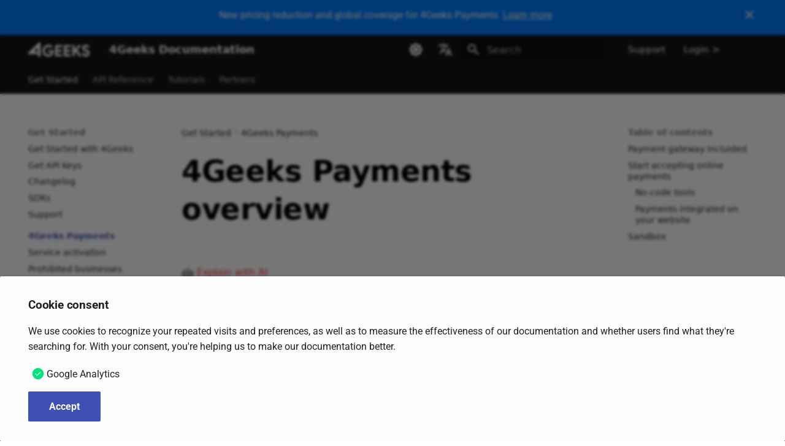

--- FILE ---
content_type: text/html; charset=utf-8
request_url: https://docs.4geeks.io/payments/
body_size: -21
content:
<!DOCTYPE html><html><head><meta http-equiv="refresh" content="0; url=/en/payments/"><link rel="canonical" href="/en/payments/"></head></html>

--- FILE ---
content_type: text/html; charset=utf-8
request_url: https://docs.4geeks.io/en/payments/
body_size: 68770
content:
<!-- Elements added to main will be displayed on all pages --> <!doctype html><html lang=en class=no-js> <head><meta charset=utf-8><meta name=viewport content="width=device-width,initial-scale=1"><meta name=description content="4Geeks Payments simplifies subscription management for online and offline businesses with secure payment processing."><meta name=author content=4Geeks><link href="https://docs.4geeks.io/en/payments/" rel="canonical"><link href=../support/ rel=prev><link href=activate-service/ rel=next><link rel=alternate href=/en/ hreflang=en><link rel=alternate href=/pt/ hreflang=pt><link rel=alternate href=/es/ hreflang=es><link rel=alternate href=/de/ hreflang=de><link rel=alternate href=/it/ hreflang=it><link rel=icon href=../assets/images/4geeks-black-icon.png><meta name=generator content="mkdocs-1.6.1, mkdocs-material-9.7.1"><title>4Geeks Payments overview - 4Geeks Documentation</title><link rel=stylesheet href=../assets/stylesheets/main.484c7ddc.min.css><link rel=stylesheet href=../assets/stylesheets/palette.ab4e12ef.min.css><link rel="stylesheet" href="../assets/external/fonts.googleapis.com/css.49ea35f2.css"><style>:root{--md-text-font:"Roboto";--md-code-font:"Roboto Mono"}</style><link rel="stylesheet" href="../assets/external/cdn.jsdelivr.net/npm/bootstrap@5.2.0/dist/css/bootstrap.min.css"><link rel="stylesheet" href="../assets/external/cdnjs.cloudflare.com/ajax/libs/font-awesome/6.6.0/css/all.min.css"><link rel=stylesheet href=../assets/stylesheets/extra.css><script>__md_scope=new URL("..",location),__md_hash=e=>[...e].reduce(((e,_)=>(e<<5)-e+_.charCodeAt(0)),0),__md_get=(e,_=localStorage,t=__md_scope)=>JSON.parse(_.getItem(t.pathname+"."+e)),__md_set=(e,_,t=localStorage,a=__md_scope)=>{try{t.setItem(a.pathname+"."+e,JSON.stringify(_))}catch(e){}}</script><script id=__analytics>function __md_analytics(){function e(){dataLayer.push(arguments)}window.dataLayer=window.dataLayer||[],e("js",new Date),e("config","G-G5Q9KPCTBE"),document.addEventListener("DOMContentLoaded",(function(){document.forms.search&&document.forms.search.query.addEventListener("blur",(function(){this.value&&e("event","search",{search_term:this.value})}));document$.subscribe((function(){var t=document.forms.feedback;if(void 0!==t)for(var a of t.querySelectorAll("[type=submit]"))a.addEventListener("click",(function(a){a.preventDefault();var n=document.location.pathname,d=this.getAttribute("data-md-value");e("event","feedback",{page:n,data:d}),t.firstElementChild.disabled=!0;var r=t.querySelector(".md-feedback__note [data-md-value='"+d+"']");r&&(r.hidden=!1)})),t.hidden=!1})),location$.subscribe((function(t){e("config","G-G5Q9KPCTBE",{page_path:t.pathname})}))}));var t=document.createElement("script");t.async=!0,t.src="https://www.googletagmanager.com/gtag/js?id=G-G5Q9KPCTBE",document.getElementById("__analytics").insertAdjacentElement("afterEnd",t)}</script><script>if("undefined"!=typeof __md_analytics){var consent=__md_get("__consent");consent&&consent.analytics&&__md_analytics()}</script><!-- Google Tag Manager --><script>(function(w,d,s,l,i){w[l]=w[l]||[];w[l].push({'gtm.start':
  new Date().getTime(),event:'gtm.js'});var f=d.getElementsByTagName(s)[0],
  j=d.createElement(s),dl=l!='dataLayer'?'&l='+l:'';j.async=true;j.src=
  'https://www.googletagmanager.com/gtm.js?id='+i+dl;f.parentNode.insertBefore(j,f);
  })(window,document,'script','dataLayer','GTM-NN9ZWSC5');</script><!-- End Google Tag Manager --><!-- Determine title --><!-- Open graph meta tags --><meta property=og:type content=website><meta property=og:title content="4Geeks Documentation | 4Geeks Payments overview"><meta property=og:description content="Find docs, guides, tutorials, SDKs, plugins and samples for all 4Geeks products in a single place."><meta content=https://docs.4geeks.io/en/payments/ property=og:url><meta property=og:image content><meta property=og:image:type content=image/png><meta property=og:image:width content=1080><meta property=og:image:height content=568><!-- Extra stylesheets --><!--  <link
    rel="stylesheet"
    href="../assets/stylesheets/overrides.css"
  />--><link rel="stylesheet" href="../assets/external/fonts.googleapis.com/css2.60266bc7.css"><!-- Google Tag Manager (noscript) --><noscript><iframe src="https://www.googletagmanager.com/ns.html?id=GTM-NN9ZWSC5" height=0 width=0 style=display:none;visibility:hidden></iframe></noscript><!-- End Google Tag Manager (noscript) --><meta property=og:type content=website><meta property=og:title content="4Geeks Payments overview - 4Geeks Documentation"><meta property=og:description content="4Geeks Payments simplifies subscription management for online and offline businesses with secure payment processing."><meta property=og:image content=https://docs.4geeks.io/en/assets/images/social/payments/index.png><meta property=og:image:type content=image/png><meta property=og:image:width content=1200><meta property=og:image:height content=630><meta content=https://docs.4geeks.io/en/payments/ property=og:url><meta property=twitter:card content=summary_large_image><meta property=twitter:title content="4Geeks Payments overview - 4Geeks Documentation"><meta property=twitter:description content="4Geeks Payments simplifies subscription management for online and offline businesses with secure payment processing."><meta property=twitter:image content=https://docs.4geeks.io/en/assets/images/social/payments/index.png></head> <body dir=ltr data-md-color-scheme=default data-md-color-primary=black data-md-color-accent=black> <input class=md-toggle data-md-toggle=drawer type=checkbox id=__drawer autocomplete=off> <input class=md-toggle data-md-toggle=search type=checkbox id=__search autocomplete=off> <label class=md-overlay for=__drawer></label> <div data-md-component=skip> <a href=#payment-gateway-incluided class=md-skip> Skip to content </a> </div> <div data-md-component=announce> <aside class=md-banner> <div class="md-banner__inner md-grid md-typeset"> <button class="md-banner__button md-icon" aria-label="Don't show this again"> <svg xmlns=http://www.w3.org/2000/svg viewbox="0 0 24 24"><path d="M19 6.41 17.59 5 12 10.59 6.41 5 5 6.41 10.59 12 5 17.59 6.41 19 12 13.41 17.59 19 19 17.59 13.41 12z"/></svg> </button> <center> <p>New pricing reduction and global coverage for 4Geeks Payments. <u><a href=/en/payments/pricing/ class=text-light> Learn more</a></u> </p> </center> </div> <script>var el=document.querySelector("[data-md-component=announce]");if(el){var content=el.querySelector(".md-typeset");__md_hash(content.innerHTML)===__md_get("__announce")&&(el.hidden=!0)}</script> </aside> </div> <div data-md-color-scheme=default data-md-component=outdated hidden> </div> <!--
  Copyright (c) 2016-2025 Martin Donath <martin.donath@squidfunk.com>

  Permission is hereby granted, free of charge, to any person obtaining a copy
  of this software and associated documentation files (the "Software"), to
  deal in the Software without restriction, including without limitation the
  rights to use, copy, modify, merge, publish, distribute, sublicense, and/or
  sell copies of the Software, and to permit persons to whom the Software is
  furnished to do so, subject to the following conditions:

  The above copyright notice and this permission notice shall be included in
  all copies or substantial portions of the Software.

  THE SOFTWARE IS PROVIDED "AS IS", WITHOUT WARRANTY OF ANY KIND, EXPRESS OR
  IMPLIED, INCLUDING BUT NOT LIMITED TO THE WARRANTIES OF MERCHANTABILITY,
  FITNESS FOR A PARTICULAR PURPOSE AND NON-INFRINGEMENT. IN NO EVENT SHALL THE
  AUTHORS OR COPYRIGHT HOLDERS BE LIABLE FOR ANY CLAIM, DAMAGES OR OTHER
  LIABILITY, WHETHER IN AN ACTION OF CONTRACT, TORT OR OTHERWISE, ARISING
  FROM, OUT OF OR IN CONNECTION WITH THE SOFTWARE OR THE USE OR OTHER DEALINGS
  IN THE SOFTWARE.
--> <!-- Determine classes --> <!-- Header --> <header class="md-header md-header--shadow md-header--lifted" data-md-component=header> <nav class="md-header__inner md-grid" aria-label=Header> <!-- Link to home --> <a href=.. title="4Geeks Documentation" class="md-header__button md-logo" aria-label="4Geeks Documentation" data-md-component=logo> <img src=../assets/images/4geeks-white-transparent.png alt=logo> </a> <!-- Button to open drawer --> <label class="md-header__button md-icon" for=__drawer> <svg xmlns=http://www.w3.org/2000/svg viewbox="0 0 24 24"><path d="M3 6h18v2H3zm0 5h18v2H3zm0 5h18v2H3z"/></svg> </label> <!-- Header title --> <div class=md-header__title data-md-component=header-title> <div class=md-header__ellipsis> <div class=md-header__topic> <span class=md-ellipsis> 4Geeks Documentation </span> </div> <div class=md-header__topic data-md-component=header-topic> <span class=md-ellipsis> 4Geeks Payments overview </span> </div> </div> </div> <!-- Color palette toggle --> <form class=md-header__option data-md-component=palette> <input class=md-option data-md-color-media="(prefers-color-scheme: light)" data-md-color-scheme=default data-md-color-primary=black data-md-color-accent=black aria-label="Switch to dark mode" type=radio name=__palette id=__palette_0> <label class="md-header__button md-icon" title="Switch to dark mode" for=__palette_1 hidden> <svg xmlns=http://www.w3.org/2000/svg viewbox="0 0 24 24"><path d="M12 8a4 4 0 0 0-4 4 4 4 0 0 0 4 4 4 4 0 0 0 4-4 4 4 0 0 0-4-4m0 10a6 6 0 0 1-6-6 6 6 0 0 1 6-6 6 6 0 0 1 6 6 6 6 0 0 1-6 6m8-9.31V4h-4.69L12 .69 8.69 4H4v4.69L.69 12 4 15.31V20h4.69L12 23.31 15.31 20H20v-4.69L23.31 12z"/></svg> </label> <input class=md-option data-md-color-media="(prefers-color-scheme: dark)" data-md-color-scheme=slate data-md-color-primary=black data-md-color-accent=black aria-label="Switch to system preference" type=radio name=__palette id=__palette_1> <label class="md-header__button md-icon" title="Switch to system preference" for=__palette_0 hidden> <svg xmlns=http://www.w3.org/2000/svg viewbox="0 0 24 24"><path d="M12 18c-.89 0-1.74-.2-2.5-.55C11.56 16.5 13 14.42 13 12s-1.44-4.5-3.5-5.45C10.26 6.2 11.11 6 12 6a6 6 0 0 1 6 6 6 6 0 0 1-6 6m8-9.31V4h-4.69L12 .69 8.69 4H4v4.69L.69 12 4 15.31V20h4.69L12 23.31 15.31 20H20v-4.69L23.31 12z"/></svg> </label> </form> <!-- User preference: color palette --> <script>var palette=__md_get("__palette");if(palette&&palette.color){if("(prefers-color-scheme)"===palette.color.media){var media=matchMedia("(prefers-color-scheme: light)"),input=document.querySelector(media.matches?"[data-md-color-media='(prefers-color-scheme: light)']":"[data-md-color-media='(prefers-color-scheme: dark)']");palette.color.media=input.getAttribute("data-md-color-media"),palette.color.scheme=input.getAttribute("data-md-color-scheme"),palette.color.primary=input.getAttribute("data-md-color-primary"),palette.color.accent=input.getAttribute("data-md-color-accent")}for(var[key,value]of Object.entries(palette.color))document.body.setAttribute("data-md-color-"+key,value)}</script> <!-- Site language selector --> <div class=md-header__option> <div class=md-select> <button class="md-header__button md-icon" aria-label="Select language"> <svg xmlns=http://www.w3.org/2000/svg viewbox="0 0 24 24"><path d="m12.87 15.07-2.54-2.51.03-.03A17.5 17.5 0 0 0 14.07 6H17V4h-7V2H8v2H1v2h11.17C11.5 7.92 10.44 9.75 9 11.35 8.07 10.32 7.3 9.19 6.69 8h-2c.73 1.63 1.73 3.17 2.98 4.56l-5.09 5.02L4 19l5-5 3.11 3.11zM18.5 10h-2L12 22h2l1.12-3h4.75L21 22h2zm-2.62 7 1.62-4.33L19.12 17z"/></svg> </button> <div class=md-select__inner> <ul class=md-select__list> <li class=md-select__item> <a href=/en/ hreflang=en class=md-select__link> English </a> </li> <li class=md-select__item> <a href=/pt/ hreflang=pt class=md-select__link> Português </a> </li> <li class=md-select__item> <a href=/es/ hreflang=es class=md-select__link> Español </a> </li> <li class=md-select__item> <a href=/de/ hreflang=de class=md-select__link> Deutsch </a> </li> <li class=md-select__item> <a href=/it/ hreflang=it class=md-select__link> Italiano </a> </li> </ul> </div> </div> </div> <!-- Button to open search modal --> <!-- Check if search is actually enabled - see https://t.ly/DT_0V --> <label class="md-header__button md-icon" for=__search> <svg xmlns=http://www.w3.org/2000/svg viewbox="0 0 24 24"><path d="M9.5 3A6.5 6.5 0 0 1 16 9.5c0 1.61-.59 3.09-1.56 4.23l.27.27h.79l5 5-1.5 1.5-5-5v-.79l-.27-.27A6.52 6.52 0 0 1 9.5 16 6.5 6.5 0 0 1 3 9.5 6.5 6.5 0 0 1 9.5 3m0 2C7 5 5 7 5 9.5S7 14 9.5 14 14 12 14 9.5 12 5 9.5 5"/></svg> </label> <!-- Search interface --> <div class=md-search data-md-component=search role=dialog> <label class=md-search__overlay for=__search></label> <div class=md-search__inner role=search> <form class=md-search__form name=search> <input type=text class=md-search__input name=query aria-label=Search placeholder=Search autocapitalize=off autocorrect=off autocomplete=off spellcheck=false data-md-component=search-query required> <label class="md-search__icon md-icon" for=__search> <svg xmlns=http://www.w3.org/2000/svg viewbox="0 0 24 24"><path d="M9.5 3A6.5 6.5 0 0 1 16 9.5c0 1.61-.59 3.09-1.56 4.23l.27.27h.79l5 5-1.5 1.5-5-5v-.79l-.27-.27A6.52 6.52 0 0 1 9.5 16 6.5 6.5 0 0 1 3 9.5 6.5 6.5 0 0 1 9.5 3m0 2C7 5 5 7 5 9.5S7 14 9.5 14 14 12 14 9.5 12 5 9.5 5"/></svg> <svg xmlns=http://www.w3.org/2000/svg viewbox="0 0 24 24"><path d="M20 11v2H8l5.5 5.5-1.42 1.42L4.16 12l7.92-7.92L13.5 5.5 8 11z"/></svg> </label> <nav class=md-search__options aria-label=Search> <a href=javascript:void(0) class="md-search__icon md-icon" title=Share aria-label=Share data-clipboard data-clipboard-text data-md-component=search-share tabindex=-1> <svg xmlns=http://www.w3.org/2000/svg viewbox="0 0 24 24"><path d="M18 16.08c-.76 0-1.44.3-1.96.77L8.91 12.7c.05-.23.09-.46.09-.7s-.04-.47-.09-.7l7.05-4.11c.54.5 1.25.81 2.04.81a3 3 0 0 0 3-3 3 3 0 0 0-3-3 3 3 0 0 0-3 3c0 .24.04.47.09.7L8.04 9.81C7.5 9.31 6.79 9 6 9a3 3 0 0 0-3 3 3 3 0 0 0 3 3c.79 0 1.5-.31 2.04-.81l7.12 4.15c-.05.21-.08.43-.08.66 0 1.61 1.31 2.91 2.92 2.91s2.92-1.3 2.92-2.91A2.92 2.92 0 0 0 18 16.08"/></svg> </a> <button type=reset class="md-search__icon md-icon" title=Clear aria-label=Clear tabindex=-1> <svg xmlns=http://www.w3.org/2000/svg viewbox="0 0 24 24"><path d="M19 6.41 17.59 5 12 10.59 6.41 5 5 6.41 10.59 12 5 17.59 6.41 19 12 13.41 17.59 19 19 17.59 13.41 12z"/></svg> </button> </nav> <div class=md-search__suggest data-md-component=search-suggest></div> </form> <div class=md-search__output> <div class=md-search__scrollwrap tabindex=0 data-md-scrollfix> <div class=md-search-result data-md-component=search-result> <div class=md-search-result__meta> Initializing search </div> <ol class=md-search-result__list role=presentation></ol> </div> </div> </div> </div> </div> <!-- Repository information --> <div class=md-header__source> <a href=/en/support title=Support class=md-header__button style="font-size: 15px">Support </a> <a href="https://console.4geeks.io" title="Console login" target="_blank" class="md-header__button" style="font-size: 15px" rel="noopener">Login > </a> </div> </nav> <!-- Navigation tabs (sticky) --> <nav class=md-tabs aria-label=Tabs data-md-component=tabs> <div class=md-grid> <ul class=md-tabs__list> <li class="md-tabs__item md-tabs__item--active"> <a href=../quickstart/ class=md-tabs__link> Get Started </a> </li> <li class=md-tabs__item> <a href=../api/ class=md-tabs__link> API Reference </a> </li> <li class=md-tabs__item> <a href=../tutorials/ class=md-tabs__link> Tutorials </a> </li> <li class=md-tabs__item> <a href=../partners/ class=md-tabs__link> Partners </a> </li> </ul> </div> </nav> </header> <div class=md-container data-md-component=container> <main class=md-main data-md-component=main> <div class="md-main__inner md-grid"> <div class="md-sidebar md-sidebar--primary" data-md-component=sidebar data-md-type=navigation> <div class=md-sidebar__scrollwrap> <div class=md-sidebar__inner> <nav class="md-nav md-nav--primary md-nav--lifted" aria-label=Navigation data-md-level=0> <label class=md-nav__title for=__drawer> <a href=.. title="4Geeks Documentation" class="md-nav__button md-logo" aria-label="4Geeks Documentation" data-md-component=logo> <img src=../assets/images/4geeks-white-transparent.png alt=logo> </a> 4Geeks Documentation </label> <ul class=md-nav__list data-md-scrollfix> <li class="md-nav__item md-nav__item--active md-nav__item--section md-nav__item--nested"> <input class="md-nav__toggle md-toggle " type=checkbox id=__nav_1 checked> <label class=md-nav__link for=__nav_1 id=__nav_1_label tabindex> <span class=md-ellipsis> Get Started </span> <span class="md-nav__icon md-icon"></span> </label> <nav class=md-nav data-md-level=1 aria-labelledby=__nav_1_label aria-expanded=true> <label class=md-nav__title for=__nav_1> <span class="md-nav__icon md-icon"></span> Get Started </label> <ul class=md-nav__list data-md-scrollfix> <li class=md-nav__item> <a href=../quickstart/ class=md-nav__link> <span class=md-ellipsis> Get Started with 4Geeks </span> </a> </li> <li class=md-nav__item> <a href=../get-api-keys/ class=md-nav__link> <span class=md-ellipsis> Get API Keys </span> </a> </li> <li class=md-nav__item> <a href=../changelog/ class=md-nav__link> <span class=md-ellipsis> Changelog </span> </a> </li> <li class=md-nav__item> <a href=../sdk/ class=md-nav__link> <span class=md-ellipsis> SDKs </span> </a> </li> <li class=md-nav__item> <a href=../support/ class=md-nav__link> <span class=md-ellipsis> Support </span> </a> </li> <li class="md-nav__item md-nav__item--active md-nav__item--section md-nav__item--nested"> <input class="md-nav__toggle md-toggle " type=checkbox id=__nav_1_6 checked> <div class="md-nav__link md-nav__container"> <a href=./ class="md-nav__link md-nav__link--active"> <span class=md-ellipsis> 4Geeks Payments </span> </a> <label class="md-nav__link md-nav__link--active" for=__nav_1_6 id=__nav_1_6_label tabindex> <span class="md-nav__icon md-icon"></span> </label> </div> <nav class=md-nav data-md-level=2 aria-labelledby=__nav_1_6_label aria-expanded=true> <label class=md-nav__title for=__nav_1_6> <span class="md-nav__icon md-icon"></span> 4Geeks Payments </label> <ul class=md-nav__list data-md-scrollfix> <li class=md-nav__item> <a href=activate-service/ class=md-nav__link> <span class=md-ellipsis> Service activation </span> </a> </li> <li class=md-nav__item> <a href=prohibited-business/ class=md-nav__link> <span class=md-ellipsis> Prohibited businesses </span> </a> </li> <li class="md-nav__item md-nav__item--nested"> <input class="md-nav__toggle md-toggle " type=checkbox id=__nav_1_6_4> <label class=md-nav__link for=__nav_1_6_4 id=__nav_1_6_4_label tabindex=0> <span class=md-ellipsis> Core features </span> <span class="md-nav__icon md-icon"></span> </label> <nav class=md-nav data-md-level=3 aria-labelledby=__nav_1_6_4_label aria-expanded=false> <label class=md-nav__title for=__nav_1_6_4> <span class="md-nav__icon md-icon"></span> Core features </label> <ul class=md-nav__list data-md-scrollfix> <li class=md-nav__item> <a href=charges/ class=md-nav__link> <span class=md-ellipsis> Charges </span> </a> </li> <li class=md-nav__item> <a href=payment-links/ class=md-nav__link> <span class=md-ellipsis> Payment links </span> </a> </li> <li class=md-nav__item> <a href=currencies/ class=md-nav__link> <span class=md-ellipsis> Currencies </span> </a> </li> <li class=md-nav__item> <a href=customers/ class=md-nav__link> <span class=md-ellipsis> Customers </span> </a> </li> <li class=md-nav__item> <a href=products/ class=md-nav__link> <span class=md-ellipsis> Products catalog </span> </a> </li> <li class=md-nav__item> <a href=refunds/ class=md-nav__link> <span class=md-ellipsis> Refunds </span> </a> </li> <li class=md-nav__item> <a href=disputes/ class=md-nav__link> <span class=md-ellipsis> Chargebacks </span> </a> </li> <li class=md-nav__item> <a href=fraud-prevention/ class=md-nav__link> <span class=md-ellipsis> Fraud prevention </span> </a> </li> <li class="md-nav__item md-nav__item--nested"> <input class="md-nav__toggle md-toggle " type=checkbox id=__nav_1_6_4_9> <label class=md-nav__link for=__nav_1_6_4_9 id=__nav_1_6_4_9_label tabindex=0> <span class=md-ellipsis> Suscriptions </span> <span class="md-nav__icon md-icon"></span> </label> <nav class=md-nav data-md-level=4 aria-labelledby=__nav_1_6_4_9_label aria-expanded=false> <label class=md-nav__title for=__nav_1_6_4_9> <span class="md-nav__icon md-icon"></span> Suscriptions </label> <ul class=md-nav__list data-md-scrollfix> <li class=md-nav__item> <a href=suscriptions/ class=md-nav__link> <span class=md-ellipsis> Recurring plans and suscriptions </span> </a> </li> <li class=md-nav__item> <a href=customer-portal/ class=md-nav__link> <span class=md-ellipsis> Customer Portal </span> </a> </li> </ul> </nav> </li> <li class=md-nav__item> <a href=payouts/ class=md-nav__link> <span class=md-ellipsis> Receive payouts </span> </a> </li> </ul> </nav> </li> <li class="md-nav__item md-nav__item--nested"> <input class="md-nav__toggle md-toggle " type=checkbox id=__nav_1_6_5> <div class="md-nav__link md-nav__container"> <a href=plugins/ class="md-nav__link "> <span class=md-ellipsis> Plugins </span> </a> <label class="md-nav__link " for=__nav_1_6_5 id=__nav_1_6_5_label tabindex=0> <span class="md-nav__icon md-icon"></span> </label> </div> <nav class=md-nav data-md-level=3 aria-labelledby=__nav_1_6_5_label aria-expanded=false> <label class=md-nav__title for=__nav_1_6_5> <span class="md-nav__icon md-icon"></span> Plugins </label> <ul class=md-nav__list data-md-scrollfix> <li class=md-nav__item> <a href=plugins/woocommerce/ class=md-nav__link> <span class=md-ellipsis> WooCommerce </span> </a> </li> </ul> </nav> </li> <li class=md-nav__item> <a href=pricing/ class=md-nav__link> <span class=md-ellipsis> Pricing </span> </a> </li> <li class=md-nav__item> <a href=faqs/ class=md-nav__link> <span class=md-ellipsis> FAQs </span> </a> </li> </ul> </nav> </li> <li class="md-nav__item md-nav__item--section md-nav__item--nested"> <input class="md-nav__toggle md-toggle " type=checkbox id=__nav_1_7> <div class="md-nav__link md-nav__container"> <a href=../ai-agents/ class="md-nav__link "> <span class=md-ellipsis> 4Geeks AI Agents </span> </a> <label class="md-nav__link " for=__nav_1_7 id=__nav_1_7_label tabindex> <span class="md-nav__icon md-icon"></span> </label> </div> <nav class=md-nav data-md-level=2 aria-labelledby=__nav_1_7_label aria-expanded=false> <label class=md-nav__title for=__nav_1_7> <span class="md-nav__icon md-icon"></span> 4Geeks AI Agents </label> <ul class=md-nav__list data-md-scrollfix> <li class="md-nav__item md-nav__item--nested"> <input class="md-nav__toggle md-toggle " type=checkbox id=__nav_1_7_2> <label class=md-nav__link for=__nav_1_7_2 id=__nav_1_7_2_label tabindex=0> <span class=md-ellipsis> Agents catalog </span> <span class="md-nav__icon md-icon"></span> </label> <nav class=md-nav data-md-level=3 aria-labelledby=__nav_1_7_2_label aria-expanded=false> <label class=md-nav__title for=__nav_1_7_2> <span class="md-nav__icon md-icon"></span> Agents catalog </label> <ul class=md-nav__list data-md-scrollfix> <li class=md-nav__item> <a href=../ai-agents/ai-collection-agent/ class=md-nav__link> <span class=md-ellipsis> AI Collection Agent </span> </a> </li> <li class=md-nav__item> <a href=../ai-agents/ai-customer-support-agent/ class=md-nav__link> <span class=md-ellipsis> AI Customer Support Agent </span> </a> </li> <li class=md-nav__item> <a href=../ai-agents/ai-marketing-agent/ class=md-nav__link> <span class=md-ellipsis> AI Marketing Agent </span> </a> </li> <li class=md-nav__item> <a href=../ai-agents/ai-sales-agent/ class=md-nav__link> <span class=md-ellipsis> AI Sales Agent </span> </a> </li> <li class=md-nav__item> <a href=../ai-agents/ai-receptionist-agent/ class=md-nav__link> <span class=md-ellipsis> AI Receptionist Agent </span> </a> </li> <li class=md-nav__item> <a href=../ai-agents/ai-operations-agent/ class=md-nav__link> <span class=md-ellipsis> AI Operations Agent </span> </a> </li> <li class=md-nav__item> <a href=../ai-agents/ai-recruiter-agent/ class=md-nav__link> <span class=md-ellipsis> AI Recruiter Agent </span> </a> </li> </ul> </nav> </li> <li class=md-nav__item> <a href=../ai-agents/credits/ class=md-nav__link> <span class=md-ellipsis> How credits works </span> </a> </li> <li class=md-nav__item> <a href=../ai-agents/integrations/ class=md-nav__link> <span class=md-ellipsis> Integrations </span> </a> </li> <li class=md-nav__item> <a href=../ai-agents/faqs/ class=md-nav__link> <span class=md-ellipsis> FAQs </span> </a> </li> </ul> </nav> </li> <li class="md-nav__item md-nav__item--section md-nav__item--nested"> <input class="md-nav__toggle md-toggle " type=checkbox id=__nav_1_8> <div class="md-nav__link md-nav__container"> <a href=../talent/ class="md-nav__link "> <span class=md-ellipsis> 4Geeks Talent </span> </a> <label class="md-nav__link " for=__nav_1_8 id=__nav_1_8_label tabindex> <span class="md-nav__icon md-icon"></span> </label> </div> <nav class=md-nav data-md-level=2 aria-labelledby=__nav_1_8_label aria-expanded=false> <label class=md-nav__title for=__nav_1_8> <span class="md-nav__icon md-icon"></span> 4Geeks Talent </label> <ul class=md-nav__list data-md-scrollfix> <li class="md-nav__item md-nav__item--nested"> <input class="md-nav__toggle md-toggle " type=checkbox id=__nav_1_8_2> <label class=md-nav__link for=__nav_1_8_2 id=__nav_1_8_2_label tabindex=0> <span class=md-ellipsis> For companies </span> <span class="md-nav__icon md-icon"></span> </label> <nav class=md-nav data-md-level=3 aria-labelledby=__nav_1_8_2_label aria-expanded=false> <label class=md-nav__title for=__nav_1_8_2> <span class="md-nav__icon md-icon"></span> For companies </label> <ul class=md-nav__list data-md-scrollfix> <li class=md-nav__item> <a href=../talent/companies/find-first-candidate/ class=md-nav__link> <span class=md-ellipsis> Find your first candidate </span> </a> </li> <li class=md-nav__item> <a href=../talent/companies/advanced-filtering/ class=md-nav__link> <span class=md-ellipsis> Advanced candidate filtering </span> </a> </li> <li class=md-nav__item> <a href=../talent/companies/candidate-anatomy/ class=md-nav__link> <span class=md-ellipsis> Candidate profile anatomy </span> </a> </li> <li class=md-nav__item> <a href=../talent/companies/best-practices-outreach/ class=md-nav__link> <span class=md-ellipsis> Best practices for outreach candidates </span> </a> </li> <li class=md-nav__item> <a href=../talent/companies/chat/ class=md-nav__link> <span class=md-ellipsis> Send a message to a candidate </span> </a> </li> <li class=md-nav__item> <a href=../talent/companies/ats/ class=md-nav__link> <span class=md-ellipsis> ATS </span> </a> </li> </ul> </nav> </li> <li class="md-nav__item md-nav__item--nested"> <input class="md-nav__toggle md-toggle " type=checkbox id=__nav_1_8_3> <div class="md-nav__link md-nav__container"> <a href=../talent/job-seekers/ class="md-nav__link "> <span class=md-ellipsis> For job seekers </span> </a> </div> <nav class=md-nav data-md-level=3 aria-labelledby=__nav_1_8_3_label aria-expanded=false> <label class=md-nav__title for=__nav_1_8_3> <span class="md-nav__icon md-icon"></span> For job seekers </label> <ul class=md-nav__list data-md-scrollfix> </ul> </nav> </li> <li class=md-nav__item> <a href=../talent/faqs/ class=md-nav__link> <span class=md-ellipsis> FAQs </span> </a> </li> </ul> </nav> </li> <li class="md-nav__item md-nav__item--section md-nav__item--nested"> <input class="md-nav__toggle md-toggle " type=checkbox id=__nav_1_9> <div class="md-nav__link md-nav__container"> <a href=../teams/ class="md-nav__link "> <span class=md-ellipsis> 4Geeks Teams </span> </a> <label class="md-nav__link " for=__nav_1_9 id=__nav_1_9_label tabindex> <span class="md-nav__icon md-icon"></span> </label> </div> <nav class=md-nav data-md-level=2 aria-labelledby=__nav_1_9_label aria-expanded=false> <label class=md-nav__title for=__nav_1_9> <span class="md-nav__icon md-icon"></span> 4Geeks Teams </label> <ul class=md-nav__list data-md-scrollfix> <li class=md-nav__item> <a href=../teams/faqs/ class=md-nav__link> <span class=md-ellipsis> FAQs </span> </a> </li> </ul> </nav> </li> <li class="md-nav__item md-nav__item--section md-nav__item--nested"> <input class="md-nav__toggle md-toggle " type=checkbox id=__nav_1_10> <div class="md-nav__link md-nav__container"> <a href=../payroll/ class="md-nav__link "> <span class=md-ellipsis> 4Geeks Payroll </span> </a> <label class="md-nav__link " for=__nav_1_10 id=__nav_1_10_label tabindex> <span class="md-nav__icon md-icon"></span> </label> </div> <nav class=md-nav data-md-level=2 aria-labelledby=__nav_1_10_label aria-expanded=false> <label class=md-nav__title for=__nav_1_10> <span class="md-nav__icon md-icon"></span> 4Geeks Payroll </label> <ul class=md-nav__list data-md-scrollfix> <li class=md-nav__item> <a href=../payroll/hiring/ class=md-nav__link> <span class=md-ellipsis> Hire an employee </span> </a> </li> </ul> </nav> </li> <li class="md-nav__item md-nav__item--section md-nav__item--nested"> <input class="md-nav__toggle md-toggle " type=checkbox id=__nav_1_11> <div class="md-nav__link md-nav__container"> <a href=../perks/ class="md-nav__link "> <span class=md-ellipsis> 4Geeks Perks </span> </a> <label class="md-nav__link " for=__nav_1_11 id=__nav_1_11_label tabindex> <span class="md-nav__icon md-icon"></span> </label> </div> <nav class=md-nav data-md-level=2 aria-labelledby=__nav_1_11_label aria-expanded=false> <label class=md-nav__title for=__nav_1_11> <span class="md-nav__icon md-icon"></span> 4Geeks Perks </label> <ul class=md-nav__list data-md-scrollfix> <li class="md-nav__item md-nav__item--nested"> <input class="md-nav__toggle md-toggle " type=checkbox id=__nav_1_11_2> <label class=md-nav__link for=__nav_1_11_2 id=__nav_1_11_2_label tabindex=0> <span class=md-ellipsis> Services covered </span> <span class="md-nav__icon md-icon"></span> </label> <nav class=md-nav data-md-level=3 aria-labelledby=__nav_1_11_2_label aria-expanded=false> <label class=md-nav__title for=__nav_1_11_2> <span class="md-nav__icon md-icon"></span> Services covered </label> <ul class=md-nav__list data-md-scrollfix> <li class=md-nav__item> <a href=../perks/services/transportation/ class=md-nav__link> <span class=md-ellipsis> Transportation </span> </a> </li> <li class=md-nav__item> <a href=../perks/services/restaurant/ class=md-nav__link> <span class=md-ellipsis> Restaurant </span> </a> </li> <li class=md-nav__item> <a href=../perks/services/workstation/ class=md-nav__link> <span class=md-ellipsis> Workstation </span> </a> </li> <li class=md-nav__item> <a href=../perks/services/parking/ class=md-nav__link> <span class=md-ellipsis> Parking </span> </a> </li> <li class=md-nav__item> <a href=../perks/services/wellness/ class=md-nav__link> <span class=md-ellipsis> Wellness & Fitness </span> </a> </li> <li class=md-nav__item> <a href=../perks/services/entertainment/ class=md-nav__link> <span class=md-ellipsis> Entertainment & Recreation </span> </a> </li> <li class=md-nav__item> <a href=../perks/services/coffee/ class=md-nav__link> <span class=md-ellipsis> Coffee Station </span> </a> </li> <li class=md-nav__item> <a href=../perks/services/postoffice/ class=md-nav__link> <span class=md-ellipsis> Post Office </span> </a> </li> </ul> </nav> </li> <li class=md-nav__item> <a href=../perks/wallet/ class=md-nav__link> <span class=md-ellipsis> Personal wallet </span> </a> </li> </ul> </nav> </li> <li class="md-nav__item md-nav__item--section md-nav__item--nested"> <input class="md-nav__toggle md-toggle " type=checkbox id=__nav_1_12> <div class="md-nav__link md-nav__container"> <a href=../health/ class="md-nav__link "> <span class=md-ellipsis> 4Geeks Health </span> </a> <label class="md-nav__link " for=__nav_1_12 id=__nav_1_12_label tabindex> <span class="md-nav__icon md-icon"></span> </label> </div> <nav class=md-nav data-md-level=2 aria-labelledby=__nav_1_12_label aria-expanded=false> <label class=md-nav__title for=__nav_1_12> <span class="md-nav__icon md-icon"></span> 4Geeks Health </label> <ul class=md-nav__list data-md-scrollfix> <li class="md-nav__item md-nav__item--nested"> <input class="md-nav__toggle md-toggle " type=checkbox id=__nav_1_12_2> <label class=md-nav__link for=__nav_1_12_2 id=__nav_1_12_2_label tabindex=0> <span class=md-ellipsis> Core features </span> <span class="md-nav__icon md-icon"></span> </label> <nav class=md-nav data-md-level=3 aria-labelledby=__nav_1_12_2_label aria-expanded=false> <label class=md-nav__title for=__nav_1_12_2> <span class="md-nav__icon md-icon"></span> Core features </label> <ul class=md-nav__list data-md-scrollfix> <li class="md-nav__item md-nav__item--nested"> <input class="md-nav__toggle md-toggle " type=checkbox id=__nav_1_12_2_1> <label class=md-nav__link for=__nav_1_12_2_1 id=__nav_1_12_2_1_label tabindex=0> <span class=md-ellipsis> Patient </span> <span class="md-nav__icon md-icon"></span> </label> <nav class=md-nav data-md-level=4 aria-labelledby=__nav_1_12_2_1_label aria-expanded=false> <label class=md-nav__title for=__nav_1_12_2_1> <span class="md-nav__icon md-icon"></span> Patient </label> <ul class=md-nav__list data-md-scrollfix> <li class=md-nav__item> <a href=../health/patient/patient-registration/ class=md-nav__link> <span class=md-ellipsis> Patient registration </span> </a> </li> <li class=md-nav__item> <a href=../health/patient/appointments/ class=md-nav__link> <span class=md-ellipsis> Appointments </span> </a> </li> <li class=md-nav__item> <a href=../health/patient/outpatient/ class=md-nav__link> <span class=md-ellipsis> Outpatient visits </span> </a> </li> <li class=md-nav__item> <a href=../health/patient/inpatient/ class=md-nav__link> <span class=md-ellipsis> Inpatient management </span> </a> </li> <li class=md-nav__item> <a href=../health/patient/patient-portal/ class=md-nav__link> <span class=md-ellipsis> Patient portal </span> </a> </li> </ul> </nav> </li> <li class="md-nav__item md-nav__item--nested"> <input class="md-nav__toggle md-toggle " type=checkbox id=__nav_1_12_2_2> <label class=md-nav__link for=__nav_1_12_2_2 id=__nav_1_12_2_2_label tabindex=0> <span class=md-ellipsis> Clinical Care </span> <span class="md-nav__icon md-icon"></span> </label> <nav class=md-nav data-md-level=4 aria-labelledby=__nav_1_12_2_2_label aria-expanded=false> <label class=md-nav__title for=__nav_1_12_2_2> <span class="md-nav__icon md-icon"></span> Clinical Care </label> <ul class=md-nav__list data-md-scrollfix> <li class=md-nav__item> <a href=../health/clinical-care/clinical-procedures/ class=md-nav__link> <span class=md-ellipsis> Clinical procedures </span> </a> </li> <li class=md-nav__item> <a href=../health/clinical-care/consultations/ class=md-nav__link> <span class=md-ellipsis> Consultations </span> </a> </li> <li class=md-nav__item> <a href=../health/clinical-care/rehabilitation/ class=md-nav__link> <span class=md-ellipsis> Rehabilitation and Physiotherapy </span> </a> </li> <li class=md-nav__item> <a href=../health/clinical-care/vital-signs/ class=md-nav__link> <span class=md-ellipsis> Vital signs </span> </a> </li> <li class=md-nav__item> <a href=../health/clinical-care/medical-records/ class=md-nav__link> <span class=md-ellipsis> Medical records </span> </a> </li> <li class=md-nav__item> <a href=../health/clinical-care/progress-notes/ class=md-nav__link> <span class=md-ellipsis> Progress notes </span> </a> </li> <li class="md-nav__item md-nav__item--nested"> <input class="md-nav__toggle md-toggle " type=checkbox id=__nav_1_12_2_2_7> <label class=md-nav__link for=__nav_1_12_2_2_7 id=__nav_1_12_2_2_7_label tabindex=0> <span class=md-ellipsis> Laboratory (LIS) </span> <span class="md-nav__icon md-icon"></span> </label> <nav class=md-nav data-md-level=5 aria-labelledby=__nav_1_12_2_2_7_label aria-expanded=false> <label class=md-nav__title for=__nav_1_12_2_2_7> <span class="md-nav__icon md-icon"></span> Laboratory (LIS) </label> <ul class=md-nav__list data-md-scrollfix> <li class=md-nav__item> <a href=../health/laboratory/tests/ class=md-nav__link> <span class=md-ellipsis> Lab tests </span> </a> </li> <li class=md-nav__item> <a href=../health/laboratory/samples/ class=md-nav__link> <span class=md-ellipsis> Sample management </span> </a> </li> <li class=md-nav__item> <a href=../health/laboratory/results/ class=md-nav__link> <span class=md-ellipsis> Results </span> </a> </li> </ul> </nav> </li> <li class="md-nav__item md-nav__item--nested"> <input class="md-nav__toggle md-toggle " type=checkbox id=__nav_1_12_2_2_8> <label class=md-nav__link for=__nav_1_12_2_2_8 id=__nav_1_12_2_2_8_label tabindex=0> <span class=md-ellipsis> Medical coding </span> <span class="md-nav__icon md-icon"></span> </label> <nav class=md-nav data-md-level=5 aria-labelledby=__nav_1_12_2_2_8_label aria-expanded=false> <label class=md-nav__title for=__nav_1_12_2_2_8> <span class="md-nav__icon md-icon"></span> Medical coding </label> <ul class=md-nav__list data-md-scrollfix> <li class=md-nav__item> <a href=../health/medical-coding/standards/ class=md-nav__link> <span class=md-ellipsis> Medical Code Standards </span> </a> </li> <li class=md-nav__item> <a href=../health/medical-coding/procedures/ class=md-nav__link> <span class=md-ellipsis> Procedures </span> </a> </li> </ul> </nav> </li> </ul> </nav> </li> <li class="md-nav__item md-nav__item--nested"> <input class="md-nav__toggle md-toggle " type=checkbox id=__nav_1_12_2_3> <label class=md-nav__link for=__nav_1_12_2_3 id=__nav_1_12_2_3_label tabindex=0> <span class=md-ellipsis> Practitioner </span> <span class="md-nav__icon md-icon"></span> </label> <nav class=md-nav data-md-level=4 aria-labelledby=__nav_1_12_2_3_label aria-expanded=false> <label class=md-nav__title for=__nav_1_12_2_3> <span class="md-nav__icon md-icon"></span> Practitioner </label> <ul class=md-nav__list data-md-scrollfix> <li class=md-nav__item> <a href=../health/practitioner/practitioner-setup/ class=md-nav__link> <span class=md-ellipsis> Practitioner </span> </a> </li> <li class=md-nav__item> <a href=../health/practitioner/healthcare-service/ class=md-nav__link> <span class=md-ellipsis> Healthcare service </span> </a> </li> </ul> </nav> </li> <li class="md-nav__item md-nav__item--nested"> <input class="md-nav__toggle md-toggle " type=checkbox id=__nav_1_12_2_4> <label class=md-nav__link for=__nav_1_12_2_4 id=__nav_1_12_2_4_label tabindex=0> <span class=md-ellipsis> Accounting </span> <span class="md-nav__icon md-icon"></span> </label> <nav class=md-nav data-md-level=4 aria-labelledby=__nav_1_12_2_4_label aria-expanded=false> <label class=md-nav__title for=__nav_1_12_2_4> <span class="md-nav__icon md-icon"></span> Accounting </label> <ul class=md-nav__list data-md-scrollfix> <li class=md-nav__item> <a href=../health/accounting/invoicing/ class=md-nav__link> <span class=md-ellipsis> Invoicing and Payments </span> </a> </li> <li class=md-nav__item> <a href=../health/accounting/payments/ class=md-nav__link> <span class=md-ellipsis> Payments via 4Geeks Payments </span> </a> </li> </ul> </nav> </li> <li class="md-nav__item md-nav__item--nested"> <input class="md-nav__toggle md-toggle " type=checkbox id=__nav_1_12_2_5> <label class=md-nav__link for=__nav_1_12_2_5 id=__nav_1_12_2_5_label tabindex=0> <span class=md-ellipsis> Purchasing and Inventory </span> <span class="md-nav__icon md-icon"></span> </label> <nav class=md-nav data-md-level=4 aria-labelledby=__nav_1_12_2_5_label aria-expanded=false> <label class=md-nav__title for=__nav_1_12_2_5> <span class="md-nav__icon md-icon"></span> Purchasing and Inventory </label> <ul class=md-nav__list data-md-scrollfix> <li class=md-nav__item> <a href=../health/inventory/procurement/ class=md-nav__link> <span class=md-ellipsis> Procurement </span> </a> </li> <li class=md-nav__item> <a href=../health/inventory/stock-management/ class=md-nav__link> <span class=md-ellipsis> Stock management </span> </a> </li> <li class=md-nav__item> <a href=../health/inventory/supplier-management/ class=md-nav__link> <span class=md-ellipsis> Supplier management </span> </a> </li> </ul> </nav> </li> </ul> </nav> </li> <li class=md-nav__item> <a href=../health/customization/ class=md-nav__link> <span class=md-ellipsis> Customization </span> </a> </li> </ul> </nav> </li> </ul> </nav> </li> <li class="md-nav__item md-nav__item--nested"> <input class="md-nav__toggle md-toggle " type=checkbox id=__nav_2> <div class="md-nav__link md-nav__container"> <a href=../api/ class="md-nav__link "> <span class=md-ellipsis> API Reference </span> </a> <label class="md-nav__link " for=__nav_2 id=__nav_2_label tabindex=0> <span class="md-nav__icon md-icon"></span> </label> </div> <nav class=md-nav data-md-level=1 aria-labelledby=__nav_2_label aria-expanded=false> <label class=md-nav__title for=__nav_2> <span class="md-nav__icon md-icon"></span> API Reference </label> <ul class=md-nav__list data-md-scrollfix> <li class=md-nav__item> <a href=../api/auth/ class=md-nav__link> <span class=md-ellipsis> Authentication </span> </a> </li> <li class=md-nav__item> <a href=../api/response-codes/ class=md-nav__link> <span class=md-ellipsis> Response codes </span> </a> </li> <li class=md-nav__item> <a href=../api/testing-cards/ class=md-nav__link> <span class=md-ellipsis> Testing cards </span> </a> </li> <li class="md-nav__item md-nav__item--nested"> <input class="md-nav__toggle md-toggle " type=checkbox id=__nav_2_5> <label class=md-nav__link for=__nav_2_5 id=__nav_2_5_label tabindex=0> <span class=md-ellipsis> Endpoints </span> <span class="md-nav__icon md-icon"></span> </label> <nav class=md-nav data-md-level=2 aria-labelledby=__nav_2_5_label aria-expanded=false> <label class=md-nav__title for=__nav_2_5> <span class="md-nav__icon md-icon"></span> Endpoints </label> <ul class=md-nav__list data-md-scrollfix> <li class=md-nav__item> <a href=../api/endpoints/customers/ class=md-nav__link> <span class=md-ellipsis> Customers API </span> </a> </li> <li class=md-nav__item> <a href=../api/endpoints/payment-link/ class=md-nav__link> <span class=md-ellipsis> Payment Links API </span> </a> </li> <li class=md-nav__item> <a href=../api/endpoints/payments/ class=md-nav__link> <span class=md-ellipsis> Payments API </span> </a> </li> <li class=md-nav__item> <a href=../api/endpoints/products/ class=md-nav__link> <span class=md-ellipsis> Products API </span> </a> </li> <li class=md-nav__item> <a href=../api/endpoints/refunds/ class=md-nav__link> <span class=md-ellipsis> Refunds API </span> </a> </li> <li class=md-nav__item> <a href=../api/endpoints/plans/ class=md-nav__link> <span class=md-ellipsis> Plans API </span> </a> </li> <li class=md-nav__item> <a href=../api/endpoints/subscriptions/ class=md-nav__link> <span class=md-ellipsis> Subscriptions API </span> </a> </li> </ul> </nav> </li> </ul> </nav> </li> <li class="md-nav__item md-nav__item--nested"> <input class="md-nav__toggle md-toggle " type=checkbox id=__nav_3> <div class="md-nav__link md-nav__container"> <a href=../tutorials/ class="md-nav__link "> <span class=md-ellipsis> Tutorials </span> </a> <label class="md-nav__link " for=__nav_3 id=__nav_3_label tabindex=0> <span class="md-nav__icon md-icon"></span> </label> </div> <nav class=md-nav data-md-level=1 aria-labelledby=__nav_3_label aria-expanded=false> <label class=md-nav__title for=__nav_3> <span class="md-nav__icon md-icon"></span> Tutorials </label> <ul class=md-nav__list data-md-scrollfix> <li class="md-nav__item md-nav__item--nested"> <input class="md-nav__toggle md-toggle " type=checkbox id=__nav_3_2> <label class=md-nav__link for=__nav_3_2 id=__nav_3_2_label tabindex=0> <span class=md-ellipsis> Categories </span> <span class="md-nav__icon md-icon"></span> </label> <nav class=md-nav data-md-level=2 aria-labelledby=__nav_3_2_label aria-expanded=false> <label class=md-nav__title for=__nav_3_2> <span class="md-nav__icon md-icon"></span> Categories </label> <ul class=md-nav__list data-md-scrollfix> <li class=md-nav__item> <a href=../tutorials/category/general/ class=md-nav__link> <span class=md-ellipsis> General </span> </a> </li> <li class=md-nav__item> <a href=../tutorials/category/health/ class=md-nav__link> <span class=md-ellipsis> Health </span> </a> </li> <li class=md-nav__item> <a href=../tutorials/category/payments/ class=md-nav__link> <span class=md-ellipsis> Payments </span> </a> </li> <li class=md-nav__item> <a href=../tutorials/category/perks/ class=md-nav__link> <span class=md-ellipsis> Perks </span> </a> </li> </ul> </nav> </li> </ul> </nav> </li> <li class="md-nav__item md-nav__item--nested"> <input class="md-nav__toggle md-toggle " type=checkbox id=__nav_4> <div class="md-nav__link md-nav__container"> <a href=../partners/ class="md-nav__link "> <span class=md-ellipsis> Partners </span> </a> <label class="md-nav__link " for=__nav_4 id=__nav_4_label tabindex=0> <span class="md-nav__icon md-icon"></span> </label> </div> <nav class=md-nav data-md-level=1 aria-labelledby=__nav_4_label aria-expanded=false> <label class=md-nav__title for=__nav_4> <span class="md-nav__icon md-icon"></span> Partners </label> <ul class=md-nav__list data-md-scrollfix> <li class=md-nav__item> <a href=../partners/affiliates/ class=md-nav__link> <span class=md-ellipsis> Affiliate partners </span> </a> </li> <li class=md-nav__item> <a href=../partners/licensee/ class=md-nav__link> <span class=md-ellipsis> Licensee partners </span> </a> </li> <li class=md-nav__item> <a href=../partners/marketplace/ class=md-nav__link> <span class=md-ellipsis> Marketplace partners </span> </a> </li> </ul> </nav> </li> </ul> </nav> </div> </div> </div> <div class="md-sidebar md-sidebar--secondary" data-md-component=sidebar data-md-type=toc> <div class=md-sidebar__scrollwrap> <div class=md-sidebar__inner> <nav class="md-nav md-nav--secondary" aria-label="Table of contents"> <label class=md-nav__title for=__toc> <span class="md-nav__icon md-icon"></span> Table of contents </label> <ul class=md-nav__list data-md-component=toc data-md-scrollfix> <li class=md-nav__item> <a href=#payment-gateway-incluided class=md-nav__link> <span class=md-ellipsis> Payment gateway incluided </span> </a> </li> <li class=md-nav__item> <a href=#start-accepting-online-payments class=md-nav__link> <span class=md-ellipsis> Start accepting online payments </span> </a> <nav class=md-nav aria-label="Start accepting online payments"> <ul class=md-nav__list> <li class=md-nav__item> <a href=#no-code-tools class=md-nav__link> <span class=md-ellipsis> No-code tools </span> </a> </li> <li class=md-nav__item> <a href=#payments-integrated-on-your-website class=md-nav__link> <span class=md-ellipsis> Payments integrated on your website </span> </a> </li> </ul> </nav> </li> <li class=md-nav__item> <a href=#sandbox class=md-nav__link> <span class=md-ellipsis> Sandbox </span> </a> </li> </ul> </nav> </div> </div> </div> <div class=md-content data-md-component=content> <nav class=md-path aria-label=Navigation> <ol class=md-path__list> <li class=md-path__item> <a href=../quickstart/ class=md-path__link> <span class=md-ellipsis> Get Started </span> </a> </li> <li class=md-path__item> <a href=./ class=md-path__link> <span class=md-ellipsis> 4Geeks Payments </span> </a> </li> </ol> </nav> <article class="md-content__inner md-typeset"> <!--
  Copyright (c) 2016-2025 Martin Donath <martin.donath@squidfunk.com>

  Permission is hereby granted, free of charge, to any person obtaining a copy
  of this software and associated documentation files (the "Software"), to
  deal in the Software without restriction, including without limitation the
  rights to use, copy, modify, merge, publish, distribute, sublicense, and/or
  sell copies of the Software, and to permit persons to whom the Software is
  furnished to do so, subject to the following conditions:

  The above copyright notice and this permission notice shall be included in
  all copies or substantial portions of the Software.

  THE SOFTWARE IS PROVIDED "AS IS", WITHOUT WARRANTY OF ANY KIND, EXPRESS OR
  IMPLIED, INCLUDING BUT NOT LIMITED TO THE WARRANTIES OF MERCHANTABILITY,
  FITNESS FOR A PARTICULAR PURPOSE AND NON-INFRINGEMENT. IN NO EVENT SHALL THE
  AUTHORS OR COPYRIGHT HOLDERS BE LIABLE FOR ANY CLAIM, DAMAGES OR OTHER
  LIABILITY, WHETHER IN AN ACTION OF CONTRACT, TORT OR OTHERWISE, ARISING
  FROM, OUT OF OR IN CONNECTION WITH THE SOFTWARE OR THE USE OR OTHER DEALINGS
  IN THE SOFTWARE.
--> <!-- Tags --> <!-- Actions --> <!--
  Hack: check whether the content contains a h1 headline. If it doesn't, the
  page title (or respectively site name) is used as the main headline.
--> <h1>4Geeks Payments overview</h1> <p> <a href="https://chatgpt.com/?hints=search&amp;q=Read+this+page+https://docs.4geeks.io/en/payments/+so+I+can+ask+questions+about+it" target="_blank" rel="noopener">🤖 Explain with AI</a> </p> <!-- Page content --> <p>Empower your business with 4Geeks Payments, a comprehensive revenue growth platform designed to simplify and enhance subscription management for both offline and online businesses. Our robust platform streamlines the entire subscription lifecycle, from customer onboarding to recurring billing and payment processing, enabling you to focus on fostering customer relationships and expanding your business.</p> <p>4Geeks Payments&rsquo; integration with payment gateways streamlines the payment process, ensuring a smooth and secure experience for both your business and your customers.</p> <p>This guide will allow you to understand how 4Geeks Payments works, the API, as well as explanations and integration examples.</p> <p>4Geeks Payments is the ideal solution for businesses of all sizes seeking to:</p> <ul> <li>Simplify and streamline subscription management</li> <li>Automate billing and payment processes</li> <li>Enhance customer experience and satisfaction</li> <li>Gain real-time insights into subscription performance</li> <li>Drive revenue growth and business expansion</li> </ul> <h2 id=payment-gateway-incluided>Payment gateway incluided<a class=headerlink href=#payment-gateway-incluided title="Permanent link">&para;</a></h2> <p>4Geeks Payments takes the hassle out of accepting online payments. Unlike other solutions that require separate gateway integration, <strong>4Geeks Payments includes a secure and reliable payment gateway</strong> pre-activated within your merchant account. This means you can start accepting payments immediately, without any complex setup procedures.</p> <p>Furthermore, 4Geeks Payments boasts competitive <a href=pricing/ >fees</a>, ensuring you keep more of your hard-earned revenue. Plus, they offer local payouts, simplifying your financial management and streamlining the flow of funds into your account. This combination of ease of use, affordability, and convenient payouts makes 4Geeks Payments the perfect choice for businesses of all sizes looking to streamline their online payment processing.</p> <p>To understand how we process payments for your business, follow this steps:</p> <ol> <li>When a customer initiates a payment, 4Geeks Payments securely transmits the payment details to the payment gateway.</li> <li>The payment gateway verifies the customer&rsquo;s payment information and communicates with the issuing bank or financial institution.</li> <li>Upon successful authorization, the payment gateway processes the transaction and sends a confirmation back to 4Geeks Payments.</li> <li>Then 4Geeks Payments records the payment and updates the customer&rsquo;s account accordingly.</li> </ol> <h2 id=start-accepting-online-payments>Start accepting online payments<a class=headerlink href=#start-accepting-online-payments title="Permanent link">&para;</a></h2> <p>In order to accept online payments you need an <a href=activate-service/ >activated Payments service</a> account. 4Geeks Payments provides multiple ways to integrate to mobile apps, websites and platforms:</p> <ul> <li>no-code tools</li> <li>payments on your website</li> </ul> <h3 id=no-code-tools>No-code tools<a class=headerlink href=#no-code-tools title="Permanent link">&para;</a></h3> <p>It is relatively easy to accept online payments via no-code tools. There are several no-code platforms that offer built-in payment processing capabilities, such as Squarespace, Shopify, Wix, and Weebly. These platforms allow users to create online stores or websites and accept payments without the need for extensive technical knowledge or coding skills.</p> <p>We&rsquo;ve made it easy to accept payments without the hassle of developing complex transactional systems. You don&rsquo;t need technical knowledge or expensive equipment to start accepting online payments in your online store, billing software or customer management system.</p> <p>If you&rsquo;re looking for 4Geeks Payments integration and don&rsquo;t want to go through the hassle of technical programming knowledge, then look no further than our list of platforms. There&rsquo;s no limit to the type of business you have or how long it&rsquo;s taken you to get started.</p> <div class="grid cards"> <ul> <li> <p><span class="twemoji lg middle"><svg xmlns=http://www.w3.org/2000/svg viewbox="0 0 24 24"><path d="M15 4a8 8 0 0 1 8 8 8 8 0 0 1-8 8 8 8 0 0 1-8-8 8 8 0 0 1 8-8m0 2a6 6 0 0 0-6 6 6 6 0 0 0 6 6 6 6 0 0 0 6-6 6 6 0 0 0-6-6m-1 2h1.5v3.78l2.33 2.33-1.06 1.06L14 12.4zM2 18a1 1 0 0 1-1-1 1 1 0 0 1 1-1h3.83c.31.71.71 1.38 1.17 2zm1-5a1 1 0 0 1-1-1 1 1 0 0 1 1-1h2.05L5 12l.05 1zm1-5a1 1 0 0 1-1-1 1 1 0 0 1 1-1h3c-.46.62-.86 1.29-1.17 2z"/></svg></span> <strong>Payment links</strong></p> <hr> <p>4Geeks provides no-code tools to start accepting online payments on your website or platform like payment links. Which means generate payment link and get paid on social media, WhatsApp or email.</p> <p><a href=/payments/payment-links><span class=twemoji><svg xmlns=http://www.w3.org/2000/svg viewbox="0 0 24 24"><path d="M13.22 19.03a.75.75 0 0 1 0-1.06L18.19 13H3.75a.75.75 0 0 1 0-1.5h14.44l-4.97-4.97a.749.749 0 0 1 .326-1.275.75.75 0 0 1 .734.215l6.25 6.25a.75.75 0 0 1 0 1.06l-6.25 6.25a.75.75 0 0 1-1.06 0"/></svg></span> Read more about payment links</a></p> </li> </ul> </div> <h3 id=payments-integrated-on-your-website>Payments integrated on your website<a class=headerlink href=#payments-integrated-on-your-website title="Permanent link">&para;</a></h3> <p>The simplest way to integrate 4Geeks on custom websites or platforms, is to use one of the <a href=plugins>plugins</a> for any of the available platforms such as <a href=/payments/plugins/woocommerce>Wordpress/WooCommerce</a>, Magento, Odoo, etc.</p> <p>Alternatively we provide <a href=/api#client-libraries>third-parties client libraries</a> that you can use to integrate the API with your platform in a few lines of code. These libraries are maintained and supported, for the most part, by the community, for languages such as Ruby on Rails, Python, . NET and Go. However, you can always consume the API using HTTP methods, or write your own libraries.</p> <p>The following example is a <strong>simple charge</strong>, which does not require you to register cards or customers.</p> <div class=highlight><pre><span></span><code><a id=__codelineno-0-1 name=__codelineno-0-1 href=#__codelineno-0-1></a>curl<span class=w> </span><span class=s1>&#39;https://api.4geeks.io/v1/charges/simple/create/&#39;</span><span class=w> </span><span class=se>\</span>
<a id=__codelineno-0-2 name=__codelineno-0-2 href=#__codelineno-0-2></a><span class=w>    </span>-X<span class=w> </span>POST<span class=w> </span><span class=se>\</span>
<a id=__codelineno-0-3 name=__codelineno-0-3 href=#__codelineno-0-3></a><span class=w>    </span>-H<span class=w> </span><span class=s1>&#39;authorization: bearer PdSKf04xi9LEcvcwIAdbWAXVg380Kz&#39;</span><span class=w> </span><span class=se>\</span>
<a id=__codelineno-0-4 name=__codelineno-0-4 href=#__codelineno-0-4></a><span class=w>    </span>-F<span class=w> </span><span class=s1>&#39;amount=800.55&#39;</span><span class=w> </span><span class=se>\</span>
<a id=__codelineno-0-5 name=__codelineno-0-5 href=#__codelineno-0-5></a><span class=w>    </span>-F<span class=w> </span><span class=s1>&#39;description=Desc for Simple&#39;</span><span class=w> </span><span class=se>\</span>
<a id=__codelineno-0-6 name=__codelineno-0-6 href=#__codelineno-0-6></a><span class=w>    </span>-F<span class=w> </span><span class=s1>&#39;entity_description=Desc for Simple&#39;</span><span class=w> </span><span class=se>\</span>
<a id=__codelineno-0-7 name=__codelineno-0-7 href=#__codelineno-0-7></a><span class=w>    </span>-F<span class=w> </span><span class=s1>&#39;currency=usd&#39;</span><span class=w> </span><span class=se>\</span>
<a id=__codelineno-0-8 name=__codelineno-0-8 href=#__codelineno-0-8></a><span class=w>    </span>-F<span class=w> </span><span class=s1>&#39;credit_card_number=4242424242424242&#39;</span><span class=w> </span><span class=se>\</span>
<a id=__codelineno-0-9 name=__codelineno-0-9 href=#__codelineno-0-9></a><span class=w>    </span>-F<span class=w> </span><span class=s1>&#39;credit_card_security_code_number=123&#39;</span><span class=w> </span><span class=se>\</span>
<a id=__codelineno-0-10 name=__codelineno-0-10 href=#__codelineno-0-10></a><span class=w>    </span>-F<span class=w> </span><span class=s1>&#39;exp_month=11&#39;</span><span class=w> </span><span class=se>\</span>
<a id=__codelineno-0-11 name=__codelineno-0-11 href=#__codelineno-0-11></a><span class=w>    </span>-F<span class=w> </span><span class=s1>&#39;exp_year=2020&#39;</span>
</code></pre></div> <p>Check all the available endpoints, as well as specific examples for each endpoint in the <a href=/api>API reference</a>.</p> <p><a class=md-button href=/api>Go to API Reference</a></p> <h2 id=sandbox>Sandbox<a class=headerlink href=#sandbox title="Permanent link">&para;</a></h2> <p>This is so that each developer can ensure that the business flow runs as expected by performing the runs as expected by performing the necessary number of simulations.</p> <p>When you create your account, you will also have access to Console; this will allow you to view all your transaction data interactively. will allow you to view all your transaction data interactively, with graphics and other resources in real time.</p> <div class="admonition info"> <p class=admonition-title>Info</p> <p>Sandbox environment is free, unlimited, and no deadline.</p> </div> <hr> <p> <ul> <li><small>Still questions? <a href=/en/support target=_blank>Get support</a>.</small></li> <li><small>Check out the <a href=/changelog>changelog</a>.</small></li> </ul> </p> <!-- Source file information --> <!-- Was this page helpful? --> <form class=md-feedback name=feedback hidden> <fieldset> <legend class=md-feedback__title> Was this page helpful? </legend> <div class=md-feedback__inner> <div class=md-feedback__list> <button class="md-feedback__icon md-icon" type=submit title="This page was helpful" data-md-value=1> <svg xmlns=http://www.w3.org/2000/svg viewbox="0 0 24 24"><path d="M5 9v12H1V9zm4 12a2 2 0 0 1-2-2V9c0-.55.22-1.05.59-1.41L14.17 1l1.06 1.06c.27.27.44.64.44 1.05l-.03.32L14.69 8H21a2 2 0 0 1 2 2v2c0 .26-.05.5-.14.73l-3.02 7.05C19.54 20.5 18.83 21 18 21zm0-2h9.03L21 12v-2h-8.79l1.13-5.32L9 9.03z"/></svg> </button> <button class="md-feedback__icon md-icon" type=submit title="This page could be improved" data-md-value=0> <svg xmlns=http://www.w3.org/2000/svg viewbox="0 0 24 24"><path d="M19 15V3h4v12zM15 3a2 2 0 0 1 2 2v10c0 .55-.22 1.05-.59 1.41L9.83 23l-1.06-1.06c-.27-.27-.44-.64-.44-1.06l.03-.31.95-4.57H3a2 2 0 0 1-2-2v-2c0-.26.05-.5.14-.73l3.02-7.05C4.46 3.5 5.17 3 6 3zm0 2H5.97L3 12v2h8.78l-1.13 5.32L15 14.97z"/></svg> </button> </div> <div class=md-feedback__note> <div data-md-value=1 hidden> Thanks for your feedback! </div> <div data-md-value=0 hidden> Thanks for your feedback! </div> </div> </div> </fieldset> </form> <!-- Comment system --> </article> </div> <script>var tabs=__md_get("__tabs");if(Array.isArray(tabs))e:for(var set of document.querySelectorAll(".tabbed-set")){var labels=set.querySelector(".tabbed-labels");for(var tab of tabs)for(var label of labels.getElementsByTagName("label"))if(label.innerText.trim()===tab){var input=document.getElementById(label.htmlFor);input.checked=!0;continue e}}</script> <script>var target=document.getElementById(location.hash.slice(1));target&&target.name&&(target.checked=target.name.startsWith("__tabbed_"))</script> </div> <button type=button class="md-top md-icon" data-md-component=top hidden> <svg xmlns=http://www.w3.org/2000/svg viewbox="0 0 24 24"><path d="M13 20h-2V8l-5.5 5.5-1.42-1.42L12 4.16l7.92 7.92-1.42 1.42L13 8z"/></svg> Back to top </button> </main> <footer class=md-footer> <nav class="md-footer__inner md-grid" aria-label=Footer> <a href=../support/ class="md-footer__link md-footer__link--prev" aria-label="Previous: Support"> <div class="md-footer__button md-icon"> <svg xmlns=http://www.w3.org/2000/svg viewbox="0 0 24 24"><path d="M20 11v2H8l5.5 5.5-1.42 1.42L4.16 12l7.92-7.92L13.5 5.5 8 11z"/></svg> </div> <div class=md-footer__title> <span class=md-footer__direction> Previous </span> <div class=md-ellipsis> Support </div> </div> </a> <a href=activate-service/ class="md-footer__link md-footer__link--next" aria-label="Next: Service activation"> <div class=md-footer__title> <span class=md-footer__direction> Next </span> <div class=md-ellipsis> Service activation </div> </div> <div class="md-footer__button md-icon"> <svg xmlns=http://www.w3.org/2000/svg viewbox="0 0 24 24"><path d="M4 11v2h12l-5.5 5.5 1.42 1.42L19.84 12l-7.92-7.92L10.5 5.5 16 11z"/></svg> </div> </a> </nav> <div class="md-footer-meta md-typeset"> <div class="md-footer-meta__inner md-grid"> <div class=md-copyright> <div class=md-copyright__highlight> Copyright &copy; 2025 <a target="_blank" href="https://4geeks.io" rel="noopener">4Geeks</a>. </div> </div> <div class=md-social> <a href="https://facebook.com/4geeksglobal" target="_blank" rel="noopener" title="facebook.com" class="md-social__link"> <svg xmlns=http://www.w3.org/2000/svg viewbox="0 0 512 512"><!-- Font Awesome Free 7.1.0 by @fontawesome - https://fontawesome.com License - https://fontawesome.com/license/free (Icons: CC BY 4.0, Fonts: SIL OFL 1.1, Code: MIT License) Copyright 2025 Fonticons, Inc.--><path d="M512 256C512 114.6 397.4 0 256 0S0 114.6 0 256c0 120 82.7 220.8 194.2 248.5V334.2h-52.8V256h52.8v-33.7c0-87.1 39.4-127.5 125-127.5 16.2 0 44.2 3.2 55.7 6.4V172c-6-.6-16.5-1-29.6-1-42 0-58.2 15.9-58.2 57.2V256h83.6l-14.4 78.2H287v175.9C413.8 494.8 512 386.9 512 256"/></svg> </a> <a href="https://instagram.com/4geeksglobal" target="_blank" rel="noopener" title="instagram.com" class="md-social__link"> <svg xmlns=http://www.w3.org/2000/svg viewbox="0 0 448 512"><!-- Font Awesome Free 7.1.0 by @fontawesome - https://fontawesome.com License - https://fontawesome.com/license/free (Icons: CC BY 4.0, Fonts: SIL OFL 1.1, Code: MIT License) Copyright 2025 Fonticons, Inc.--><path d="M224.3 141a115 115 0 1 0-.6 230 115 115 0 1 0 .6-230m-.6 40.4a74.6 74.6 0 1 1 .6 149.2 74.6 74.6 0 1 1-.6-149.2m93.4-45.1a26.8 26.8 0 1 1 53.6 0 26.8 26.8 0 1 1-53.6 0m129.7 27.2c-1.7-35.9-9.9-67.7-36.2-93.9-26.2-26.2-58-34.4-93.9-36.2-37-2.1-147.9-2.1-184.9 0-35.8 1.7-67.6 9.9-93.9 36.1s-34.4 58-36.2 93.9c-2.1 37-2.1 147.9 0 184.9 1.7 35.9 9.9 67.7 36.2 93.9s58 34.4 93.9 36.2c37 2.1 147.9 2.1 184.9 0 35.9-1.7 67.7-9.9 93.9-36.2 26.2-26.2 34.4-58 36.2-93.9 2.1-37 2.1-147.8 0-184.8M399 388c-7.8 19.6-22.9 34.7-42.6 42.6-29.5 11.7-99.5 9-132.1 9s-102.7 2.6-132.1-9c-19.6-7.8-34.7-22.9-42.6-42.6-11.7-29.5-9-99.5-9-132.1s-2.6-102.7 9-132.1c7.8-19.6 22.9-34.7 42.6-42.6 29.5-11.7 99.5-9 132.1-9s102.7-2.6 132.1 9c19.6 7.8 34.7 22.9 42.6 42.6 11.7 29.5 9 99.5 9 132.1s2.7 102.7-9 132.1"/></svg> </a> <a href="https://www.linkedin.com/company/4geeksglobal" target="_blank" rel="noopener" title="www.linkedin.com" class="md-social__link"> <svg xmlns=http://www.w3.org/2000/svg viewbox="0 0 448 512"><!-- Font Awesome Free 7.1.0 by @fontawesome - https://fontawesome.com License - https://fontawesome.com/license/free (Icons: CC BY 4.0, Fonts: SIL OFL 1.1, Code: MIT License) Copyright 2025 Fonticons, Inc.--><path d="M416 32H31.9C14.3 32 0 46.5 0 64.3v383.4C0 465.5 14.3 480 31.9 480H416c17.6 0 32-14.5 32-32.3V64.3c0-17.8-14.4-32.3-32-32.3M135.4 416H69V202.2h66.5V416zM102.2 96a38.5 38.5 0 1 1 0 77 38.5 38.5 0 1 1 0-77m282.1 320h-66.4V312c0-24.8-.5-56.7-34.5-56.7-34.6 0-39.9 27-39.9 54.9V416h-66.4V202.2h63.7v29.2h.9c8.9-16.8 30.6-34.5 62.9-34.5 67.2 0 79.7 44.3 79.7 101.9z"/></svg> </a> <a href="https://youtube.com/4geeksglobal" target="_blank" rel="noopener" title="youtube.com" class="md-social__link"> <svg xmlns=http://www.w3.org/2000/svg viewbox="0 0 576 512"><!-- Font Awesome Free 7.1.0 by @fontawesome - https://fontawesome.com License - https://fontawesome.com/license/free (Icons: CC BY 4.0, Fonts: SIL OFL 1.1, Code: MIT License) Copyright 2025 Fonticons, Inc.--><path d="M549.7 124.1c-6.2-23.7-24.8-42.3-48.3-48.6C458.9 64 288.1 64 288.1 64S117.3 64 74.7 75.5c-23.5 6.3-42 24.9-48.3 48.6C15 167 15 256.4 15 256.4s0 89.4 11.4 132.3c6.3 23.6 24.8 41.5 48.3 47.8C117.3 448 288.1 448 288.1 448s170.8 0 213.4-11.5c23.5-6.3 42-24.2 48.3-47.8 11.4-42.9 11.4-132.3 11.4-132.3s0-89.4-11.4-132.3zM232.2 337.6V175.2l142.7 81.2z"/></svg> </a> <a href="https://x.com/4geeksglobal" target="_blank" rel="noopener" title="x.com" class="md-social__link"> <svg xmlns=http://www.w3.org/2000/svg viewbox="0 0 448 512"><!-- Font Awesome Free 7.1.0 by @fontawesome - https://fontawesome.com License - https://fontawesome.com/license/free (Icons: CC BY 4.0, Fonts: SIL OFL 1.1, Code: MIT License) Copyright 2025 Fonticons, Inc.--><path d="M357.2 48h70.6L273.6 224.2 455 464H313L201.7 318.6 74.5 464H3.8l164.9-188.5L-5.2 48h145.6l100.5 132.9zm-24.8 373.8h39.1L119.1 88h-42z"/></svg> </a> </div> </div> </div> </footer> </div> <div class=md-dialog data-md-component=dialog> <div class="md-dialog__inner md-typeset"></div> </div> <div class=md-progress data-md-component=progress role=progressbar></div> <div class=md-consent data-md-component=consent id=__consent hidden> <div class=md-consent__overlay></div> <aside class=md-consent__inner> <form class="md-consent__form md-grid md-typeset" name=consent> <h4>Cookie consent</h4> <p>We use cookies to recognize your repeated visits and preferences, as well as to measure the effectiveness of our documentation and whether users find what they're searching for. With your consent, you're helping us to make our documentation better.</p> <input class=md-toggle type=checkbox id=__settings checked> <div class=md-consent__settings> <ul class=task-list> <li class=task-list-item> <label class=task-list-control> <input type=checkbox name=analytics checked> <span class=task-list-indicator></span> Google Analytics </label> </li> </ul> </div> <div class=md-consent__controls> <button class="md-button md-button--primary">Accept</button> </div> </form> </aside> </div> <script>var consent=__md_get("__consent");if(consent)for(var input of document.forms.consent.elements)input.name&&(input.checked=consent[input.name]||!1);else"file:"!==location.protocol&&setTimeout((function(){document.querySelector("[data-md-component=consent]").hidden=!1}),250);var form=document.forms.consent;for(var action of["submit","reset"])form.addEventListener(action,(function(e){if(e.preventDefault(),"reset"===e.type)for(var n of document.forms.consent.elements)n.name&&(n.checked=!1);__md_set("__consent",Object.fromEntries(Array.from(new FormData(form).keys()).map((function(e){return[e,!0]})))),location.hash="",location.reload()}))</script> <script id=__config type=application/json>{"annotate": null, "base": "..", "features": ["content.action.edit", "content.code.copy", "content.code.annotate", "content.tabs.link", "navigation.indexes", "navigation.path", "navigation.instant", "navigation.instant.prefetch", "navigation.instant.progress", "navigation.sections", "navigation.tabs", "navigation.tabs.sticky", "navigation.top", "navigation.tracking", "toc.follow", "navigation.footer", "search.suggest", "search.highlight", "search.share", "announce.dismiss"], "search": "../assets/javascripts/workers/search.2c215733.min.js", "tags": null, "translations": {"clipboard.copied": "Copied to clipboard", "clipboard.copy": "Copy to clipboard", "search.result.more.one": "1 more on this page", "search.result.more.other": "# more on this page", "search.result.none": "No matching documents", "search.result.one": "1 matching document", "search.result.other": "# matching documents", "search.result.placeholder": "Type to start searching", "search.result.term.missing": "Missing", "select.version": "Select version"}, "version": "stable"}</script> <script src=../assets/javascripts/bundle.79ae519e.min.js></script> <script src="../assets/external/code.jquery.com/jquery-3.6.0.min.js"></script> <script src="../assets/external/cdn.jsdelivr.net/npm/bootstrap@5.2.0/dist/js/bootstrap.bundle.min.js"></script> <script src="../assets/external/cdnjs.cloudflare.com/ajax/libs/font-awesome/6.6.0/js/all.min.js"></script> <script src=../javascripts/custom-dates.js></script> </body> </html>

--- FILE ---
content_type: text/css; charset=utf-8
request_url: https://docs.4geeks.io/en/assets/stylesheets/extra.css
body_size: 956
content:
.md-tabs__link{
  color: white;
}

.md-typeset a {
color: #ff2a42;
word-break: break-word;
}

.md-typeset .admonition, .md-typeset {
  font-size: .8rem;
}

p img {
  box-shadow: rgba(0, 0, 0, 0.24) 0px 3px 8px;
}

.md-banner {
  background-color: #007bff;
  color: #ffffff;
}

.md-typeset h1 {
  font-size: 3em;
  font-weight: bold;
  color: black;
}

.md-typeset h2 {
  font-weight: bold;
}

.md-typeset h3 {
  font-weight: bold;
  letter-spacing: -.01em;
  margin: 1em 0;
  font-size: larger;
}

.md-typeset h4 {
  font-weight: bold;
  letter-spacing: -.01em;
  margin: 1em 0;
  font-size: larger;
}

.md_header__title {
  margin-left: 0px;
}

a {
  color: inherit;
}

a:link {
  text-decoration: none;
  color: inherit;
}
a:visited {
  text-decoration: none;
  color: inherit;
}
a:hover {
  text-decoration: none;
  color: inherit;
}
a:active {
  text-decoration: none;
  color: inherit;
}


.md-typeset a {
  color: #ff2a42;
}

[data-md-color-scheme="slate"] table {
  color: white;
}

[data-md-color-scheme="slate"] table th,
[data-md-color-scheme="slate"] table td {
  color: #e0dfdf;
}

[data-md-color-scheme="slate"] .md-nav__container a[href="http://127.0.0.1:8000/get-started/"] {
  color: #e0dfdf !important;
}

[data-md-color-scheme="slate"] .md-nav--secondary label{
  color: #e0dfdf !important;
}


--- FILE ---
content_type: text/xml; charset=utf-8
request_url: https://docs.4geeks.io/de/sitemap.xml
body_size: 2452
content:
<?xml version="1.0" encoding="UTF-8"?>
<urlset xmlns="http://www.sitemaps.org/schemas/sitemap/0.9">
    <url>
         <loc>https://docs.4geeks.io/de/</loc>
         <lastmod>2026-01-20</lastmod>
    </url>
    <url>
         <loc>https://docs.4geeks.io/de/changelog/</loc>
         <lastmod>2026-01-20</lastmod>
    </url>
    <url>
         <loc>https://docs.4geeks.io/de/get-api-keys/</loc>
         <lastmod>2026-01-20</lastmod>
    </url>
    <url>
         <loc>https://docs.4geeks.io/de/quickstart/</loc>
         <lastmod>2026-01-20</lastmod>
    </url>
    <url>
         <loc>https://docs.4geeks.io/de/sdk/</loc>
         <lastmod>2026-01-20</lastmod>
    </url>
    <url>
         <loc>https://docs.4geeks.io/de/support/</loc>
         <lastmod>2026-01-20</lastmod>
    </url>
    <url>
         <loc>https://docs.4geeks.io/de/ai-agents/</loc>
         <lastmod>2026-01-20</lastmod>
    </url>
    <url>
         <loc>https://docs.4geeks.io/de/ai-agents/ai-collection-agent/</loc>
         <lastmod>2026-01-20</lastmod>
    </url>
    <url>
         <loc>https://docs.4geeks.io/de/ai-agents/ai-customer-support-agent/</loc>
         <lastmod>2026-01-20</lastmod>
    </url>
    <url>
         <loc>https://docs.4geeks.io/de/ai-agents/ai-marketing-agent/</loc>
         <lastmod>2026-01-20</lastmod>
    </url>
    <url>
         <loc>https://docs.4geeks.io/de/ai-agents/ai-operations-agent/</loc>
         <lastmod>2026-01-20</lastmod>
    </url>
    <url>
         <loc>https://docs.4geeks.io/de/ai-agents/ai-receptionist-agent/</loc>
         <lastmod>2026-01-20</lastmod>
    </url>
    <url>
         <loc>https://docs.4geeks.io/de/ai-agents/ai-recruiter-agent/</loc>
         <lastmod>2026-01-20</lastmod>
    </url>
    <url>
         <loc>https://docs.4geeks.io/de/ai-agents/ai-sales-agent/</loc>
         <lastmod>2026-01-20</lastmod>
    </url>
    <url>
         <loc>https://docs.4geeks.io/de/ai-agents/credits/</loc>
         <lastmod>2026-01-20</lastmod>
    </url>
    <url>
         <loc>https://docs.4geeks.io/de/ai-agents/faqs/</loc>
         <lastmod>2026-01-20</lastmod>
    </url>
    <url>
         <loc>https://docs.4geeks.io/de/ai-agents/integrations/</loc>
         <lastmod>2026-01-20</lastmod>
    </url>
    <url>
         <loc>https://docs.4geeks.io/de/api/</loc>
         <lastmod>2026-01-20</lastmod>
    </url>
    <url>
         <loc>https://docs.4geeks.io/de/api/auth/</loc>
         <lastmod>2026-01-20</lastmod>
    </url>
    <url>
         <loc>https://docs.4geeks.io/de/api/response-codes/</loc>
         <lastmod>2026-01-20</lastmod>
    </url>
    <url>
         <loc>https://docs.4geeks.io/de/api/testing-cards/</loc>
         <lastmod>2026-01-20</lastmod>
    </url>
    <url>
         <loc>https://docs.4geeks.io/de/api/endpoints/customers/</loc>
         <lastmod>2026-01-20</lastmod>
    </url>
    <url>
         <loc>https://docs.4geeks.io/de/api/endpoints/payment-link/</loc>
         <lastmod>2026-01-20</lastmod>
    </url>
    <url>
         <loc>https://docs.4geeks.io/de/api/endpoints/payments/</loc>
         <lastmod>2026-01-20</lastmod>
    </url>
    <url>
         <loc>https://docs.4geeks.io/de/api/endpoints/plans/</loc>
         <lastmod>2026-01-20</lastmod>
    </url>
    <url>
         <loc>https://docs.4geeks.io/de/api/endpoints/products/</loc>
         <lastmod>2026-01-20</lastmod>
    </url>
    <url>
         <loc>https://docs.4geeks.io/de/api/endpoints/refunds/</loc>
         <lastmod>2026-01-20</lastmod>
    </url>
    <url>
         <loc>https://docs.4geeks.io/de/api/endpoints/subscriptions/</loc>
         <lastmod>2026-01-20</lastmod>
    </url>
    <url>
         <loc>https://docs.4geeks.io/de/blog/</loc>
         <lastmod>2026-01-20</lastmod>
    </url>
    <url>
         <loc>https://docs.4geeks.io/de/health/</loc>
         <lastmod>2026-01-20</lastmod>
    </url>
    <url>
         <loc>https://docs.4geeks.io/de/health/customization/</loc>
         <lastmod>2026-01-20</lastmod>
    </url>
    <url>
         <loc>https://docs.4geeks.io/de/health/accounting/invoicing/</loc>
         <lastmod>2026-01-20</lastmod>
    </url>
    <url>
         <loc>https://docs.4geeks.io/de/health/accounting/payments/</loc>
         <lastmod>2026-01-20</lastmod>
    </url>
    <url>
         <loc>https://docs.4geeks.io/de/health/clinical-care/clinical-procedures/</loc>
         <lastmod>2026-01-20</lastmod>
    </url>
    <url>
         <loc>https://docs.4geeks.io/de/health/clinical-care/consultations/</loc>
         <lastmod>2026-01-20</lastmod>
    </url>
    <url>
         <loc>https://docs.4geeks.io/de/health/clinical-care/medical-records/</loc>
         <lastmod>2026-01-20</lastmod>
    </url>
    <url>
         <loc>https://docs.4geeks.io/de/health/clinical-care/progress-notes/</loc>
         <lastmod>2026-01-20</lastmod>
    </url>
    <url>
         <loc>https://docs.4geeks.io/de/health/clinical-care/rehabilitation/</loc>
         <lastmod>2026-01-20</lastmod>
    </url>
    <url>
         <loc>https://docs.4geeks.io/de/health/clinical-care/vital-signs/</loc>
         <lastmod>2026-01-20</lastmod>
    </url>
    <url>
         <loc>https://docs.4geeks.io/de/health/inventory/procurement/</loc>
         <lastmod>2026-01-20</lastmod>
    </url>
    <url>
         <loc>https://docs.4geeks.io/de/health/inventory/stock-management/</loc>
         <lastmod>2026-01-20</lastmod>
    </url>
    <url>
         <loc>https://docs.4geeks.io/de/health/inventory/supplier-management/</loc>
         <lastmod>2026-01-20</lastmod>
    </url>
    <url>
         <loc>https://docs.4geeks.io/de/health/laboratory/results/</loc>
         <lastmod>2026-01-20</lastmod>
    </url>
    <url>
         <loc>https://docs.4geeks.io/de/health/laboratory/samples/</loc>
         <lastmod>2026-01-20</lastmod>
    </url>
    <url>
         <loc>https://docs.4geeks.io/de/health/laboratory/tests/</loc>
         <lastmod>2026-01-20</lastmod>
    </url>
    <url>
         <loc>https://docs.4geeks.io/de/health/medical-coding/procedures/</loc>
         <lastmod>2026-01-20</lastmod>
    </url>
    <url>
         <loc>https://docs.4geeks.io/de/health/medical-coding/standards/</loc>
         <lastmod>2026-01-20</lastmod>
    </url>
    <url>
         <loc>https://docs.4geeks.io/de/health/patient/appointments/</loc>
         <lastmod>2026-01-20</lastmod>
    </url>
    <url>
         <loc>https://docs.4geeks.io/de/health/patient/inpatient/</loc>
         <lastmod>2026-01-20</lastmod>
    </url>
    <url>
         <loc>https://docs.4geeks.io/de/health/patient/outpatient/</loc>
         <lastmod>2026-01-20</lastmod>
    </url>
    <url>
         <loc>https://docs.4geeks.io/de/health/patient/patient-portal/</loc>
         <lastmod>2026-01-20</lastmod>
    </url>
    <url>
         <loc>https://docs.4geeks.io/de/health/patient/patient-registration/</loc>
         <lastmod>2026-01-20</lastmod>
    </url>
    <url>
         <loc>https://docs.4geeks.io/de/health/practitioner/healthcare-service/</loc>
         <lastmod>2026-01-20</lastmod>
    </url>
    <url>
         <loc>https://docs.4geeks.io/de/health/practitioner/practitioner-setup/</loc>
         <lastmod>2026-01-20</lastmod>
    </url>
    <url>
         <loc>https://docs.4geeks.io/de/partners/</loc>
         <lastmod>2026-01-20</lastmod>
    </url>
    <url>
         <loc>https://docs.4geeks.io/de/partners/affiliates/</loc>
         <lastmod>2026-01-20</lastmod>
    </url>
    <url>
         <loc>https://docs.4geeks.io/de/partners/licensee/</loc>
         <lastmod>2026-01-20</lastmod>
    </url>
    <url>
         <loc>https://docs.4geeks.io/de/partners/marketplace/</loc>
         <lastmod>2026-01-20</lastmod>
    </url>
    <url>
         <loc>https://docs.4geeks.io/de/payments/</loc>
         <lastmod>2026-01-20</lastmod>
    </url>
    <url>
         <loc>https://docs.4geeks.io/de/payments/activate-service/</loc>
         <lastmod>2026-01-20</lastmod>
    </url>
    <url>
         <loc>https://docs.4geeks.io/de/payments/charges/</loc>
         <lastmod>2026-01-20</lastmod>
    </url>
    <url>
         <loc>https://docs.4geeks.io/de/payments/currencies/</loc>
         <lastmod>2026-01-20</lastmod>
    </url>
    <url>
         <loc>https://docs.4geeks.io/de/payments/currency-conversion/</loc>
         <lastmod>2026-01-20</lastmod>
    </url>
    <url>
         <loc>https://docs.4geeks.io/de/payments/customer-portal/</loc>
         <lastmod>2026-01-20</lastmod>
    </url>
    <url>
         <loc>https://docs.4geeks.io/de/payments/customers/</loc>
         <lastmod>2026-01-20</lastmod>
    </url>
    <url>
         <loc>https://docs.4geeks.io/de/payments/disputes/</loc>
         <lastmod>2026-01-20</lastmod>
    </url>
    <url>
         <loc>https://docs.4geeks.io/de/payments/faqs/</loc>
         <lastmod>2026-01-20</lastmod>
    </url>
    <url>
         <loc>https://docs.4geeks.io/de/payments/fraud-prevention/</loc>
         <lastmod>2026-01-20</lastmod>
    </url>
    <url>
         <loc>https://docs.4geeks.io/de/payments/payment-links/</loc>
         <lastmod>2026-01-20</lastmod>
    </url>
    <url>
         <loc>https://docs.4geeks.io/de/payments/payouts/</loc>
         <lastmod>2026-01-20</lastmod>
    </url>
    <url>
         <loc>https://docs.4geeks.io/de/payments/pricing/</loc>
         <lastmod>2026-01-20</lastmod>
    </url>
    <url>
         <loc>https://docs.4geeks.io/de/payments/products/</loc>
         <lastmod>2026-01-20</lastmod>
    </url>
    <url>
         <loc>https://docs.4geeks.io/de/payments/prohibited-business/</loc>
         <lastmod>2026-01-20</lastmod>
    </url>
    <url>
         <loc>https://docs.4geeks.io/de/payments/refunds/</loc>
         <lastmod>2026-01-20</lastmod>
    </url>
    <url>
         <loc>https://docs.4geeks.io/de/payments/suscriptions/</loc>
         <lastmod>2026-01-20</lastmod>
    </url>
    <url>
         <loc>https://docs.4geeks.io/de/payments/plugins/</loc>
         <lastmod>2026-01-20</lastmod>
    </url>
    <url>
         <loc>https://docs.4geeks.io/de/payments/plugins/woocommerce/</loc>
         <lastmod>2026-01-20</lastmod>
    </url>
    <url>
         <loc>https://docs.4geeks.io/de/payroll/</loc>
         <lastmod>2026-01-20</lastmod>
    </url>
    <url>
         <loc>https://docs.4geeks.io/de/payroll/hiring/</loc>
         <lastmod>2026-01-20</lastmod>
    </url>
    <url>
         <loc>https://docs.4geeks.io/de/perks/</loc>
         <lastmod>2026-01-20</lastmod>
    </url>
    <url>
         <loc>https://docs.4geeks.io/de/perks/wallet/</loc>
         <lastmod>2026-01-20</lastmod>
    </url>
    <url>
         <loc>https://docs.4geeks.io/de/perks/services/coffee/</loc>
         <lastmod>2026-01-20</lastmod>
    </url>
    <url>
         <loc>https://docs.4geeks.io/de/perks/services/entertainment/</loc>
         <lastmod>2026-01-20</lastmod>
    </url>
    <url>
         <loc>https://docs.4geeks.io/de/perks/services/parking/</loc>
         <lastmod>2026-01-20</lastmod>
    </url>
    <url>
         <loc>https://docs.4geeks.io/de/perks/services/postoffice/</loc>
         <lastmod>2026-01-20</lastmod>
    </url>
    <url>
         <loc>https://docs.4geeks.io/de/perks/services/restaurant/</loc>
         <lastmod>2026-01-20</lastmod>
    </url>
    <url>
         <loc>https://docs.4geeks.io/de/perks/services/transportation/</loc>
         <lastmod>2026-01-20</lastmod>
    </url>
    <url>
         <loc>https://docs.4geeks.io/de/perks/services/wellness/</loc>
         <lastmod>2026-01-20</lastmod>
    </url>
    <url>
         <loc>https://docs.4geeks.io/de/perks/services/workstation/</loc>
         <lastmod>2026-01-20</lastmod>
    </url>
    <url>
         <loc>https://docs.4geeks.io/de/talent/</loc>
         <lastmod>2026-01-20</lastmod>
    </url>
    <url>
         <loc>https://docs.4geeks.io/de/talent/faqs/</loc>
         <lastmod>2026-01-20</lastmod>
    </url>
    <url>
         <loc>https://docs.4geeks.io/de/talent/companies/advanced-filtering/</loc>
         <lastmod>2026-01-20</lastmod>
    </url>
    <url>
         <loc>https://docs.4geeks.io/de/talent/companies/ats/</loc>
         <lastmod>2026-01-20</lastmod>
    </url>
    <url>
         <loc>https://docs.4geeks.io/de/talent/companies/best-practices-outreach/</loc>
         <lastmod>2026-01-20</lastmod>
    </url>
    <url>
         <loc>https://docs.4geeks.io/de/talent/companies/candidate-anatomy/</loc>
         <lastmod>2026-01-20</lastmod>
    </url>
    <url>
         <loc>https://docs.4geeks.io/de/talent/companies/chat/</loc>
         <lastmod>2026-01-20</lastmod>
    </url>
    <url>
         <loc>https://docs.4geeks.io/de/talent/companies/find-first-candidate/</loc>
         <lastmod>2026-01-20</lastmod>
    </url>
    <url>
         <loc>https://docs.4geeks.io/de/talent/job-seekers/</loc>
         <lastmod>2026-01-20</lastmod>
    </url>
    <url>
         <loc>https://docs.4geeks.io/de/teams/</loc>
         <lastmod>2026-01-20</lastmod>
    </url>
    <url>
         <loc>https://docs.4geeks.io/de/teams/faqs/</loc>
         <lastmod>2026-01-20</lastmod>
    </url>
    <url>
         <loc>https://docs.4geeks.io/de/tutorials/</loc>
         <lastmod>2026-01-20</lastmod>
    </url>
    <url>
         <loc>https://docs.4geeks.io/de/tutorials/churn-reduzieren-mit-automatischen-zahlungswiederholungen-in-4geeks-payments/</loc>
         <lastmod>2026-01-20</lastmod>
    </url>
    <url>
         <loc>https://docs.4geeks.io/de/tutorials/so-richten-sie-ein-gestaffeltes-mitgliedschaftsmodell-mit-4geeks-payments-ein/</loc>
         <lastmod>2026-01-20</lastmod>
    </url>
    <url>
         <loc>https://docs.4geeks.io/de/tutorials/so-wiederholen-sie-fehlgeschlagene-abonnementzahlungen-automatisch-um-churn-zu-reduzieren/</loc>
         <lastmod>2026-01-20</lastmod>
    </url>
    <url>
         <loc>https://docs.4geeks.io/de/tutorials/migration-bestehender-abonnenten-zu-4geeks-payments/</loc>
         <lastmod>2026-01-20</lastmod>
    </url>
    <url>
         <loc>https://docs.4geeks.io/de/tutorials/so-konfigurieren-sie-benutzerdefinierte-abrechnungsintervalle-f%C3%BCr-mitgliedschaften/</loc>
         <lastmod>2026-01-20</lastmod>
    </url>
    <url>
         <loc>https://docs.4geeks.io/de/tutorials/umgang-mit-abonnement-upgrades-und--downgrades-mit-anteiliger-berechnung-in-4geeks-payments/</loc>
         <lastmod>2026-01-20</lastmod>
    </url>
    <url>
         <loc>https://docs.4geeks.io/de/tutorials/so-richten-sie-kostenlose-testversionen-f%C3%BCr-neue-abonnenten-in-4geeks-payments-ein/</loc>
         <lastmod>2026-01-20</lastmod>
    </url>
    <url>
         <loc>https://docs.4geeks.io/de/tutorials/so-verwenden-sie-die-4geeks-payments-sandbox-umgebung-zum-testen/</loc>
         <lastmod>2026-01-20</lastmod>
    </url>
    <url>
         <loc>https://docs.4geeks.io/de/tutorials/anzeigen-und-exportieren-des-transaktionsverlaufs-in-4geeks-payments/</loc>
         <lastmod>2026-01-20</lastmod>
    </url>
    <url>
         <loc>https://docs.4geeks.io/de/tutorials/so-konfigurieren-sie-das-kundenportal-in-4geeks-payments/</loc>
         <lastmod>2026-01-20</lastmod>
    </url>
    <url>
         <loc>https://docs.4geeks.io/de/tutorials/anzeigen-und-exportieren-des-transaktionsverlaufs-in-4geeks-payments/</loc>
         <lastmod>2026-01-20</lastmod>
    </url>
    <url>
         <loc>https://docs.4geeks.io/de/tutorials/verwaltung-der-pci-konformit%C3%A4t-mit-4geeks-payments/</loc>
         <lastmod>2026-01-20</lastmod>
    </url>
    <url>
         <loc>https://docs.4geeks.io/de/tutorials/so-generieren-und-verwalten-sie-api-schl%C3%BCssel-sicher/</loc>
         <lastmod>2026-01-20</lastmod>
    </url>
    <url>
         <loc>https://docs.4geeks.io/de/tutorials/so-aktivieren-sie-3d-secure-f%C3%BCr-sicherere-transaktionen-auf-4geeks-payments/</loc>
         <lastmod>2026-01-20</lastmod>
    </url>
    <url>
         <loc>https://docs.4geeks.io/de/tutorials/so-verwalten-sie-fehlgeschlagene-zahlungen-und-mahnstrategien-in-4geeks-payments/</loc>
         <lastmod>2026-01-20</lastmod>
    </url>
    <url>
         <loc>https://docs.4geeks.io/de/tutorials/so-erstellen-und-verwalten-sie-wiederkehrende-zahlungspl%C3%A4ne-in-4geeks-payments/</loc>
         <lastmod>2026-01-20</lastmod>
    </url>
    <url>
         <loc>https://docs.4geeks.io/de/tutorials/integration-von-4geeks-payments-mit-woocommerce-f%C3%BCr-wordpress/</loc>
         <lastmod>2026-01-20</lastmod>
    </url>
    <url>
         <loc>https://docs.4geeks.io/de/tutorials/so-bearbeiten-und-fechten-sie-r%C3%BCckbuchungen-in-4geeks-payments-effektiv-an/</loc>
         <lastmod>2026-01-20</lastmod>
    </url>
    <url>
         <loc>https://docs.4geeks.io/de/tutorials/so-erstellen-sie-einen-einfachen-zahlungslink-mit-4geeks-payments/</loc>
         <lastmod>2026-01-20</lastmod>
    </url>
    <url>
         <loc>https://docs.4geeks.io/de/tutorials/konfigurieren-von-auszahlungseinstellungen-f%C3%BCr-den-lokalen-geldempfang-mit-4geeks-payments/</loc>
         <lastmod>2026-01-20</lastmod>
    </url>
    <url>
         <loc>https://docs.4geeks.io/de/tutorials/so-pausieren-oder-k%C3%BCndigen-sie-kundenabonnements-%C3%BCber-die-api-in-4geeks-payments/</loc>
         <lastmod>2026-01-20</lastmod>
    </url>
    <url>
         <loc>https://docs.4geeks.io/de/tutorials/so-verarbeiten-sie-r%C3%BCckerstattungen-f%C3%BCr-kunden-%C3%BCber-das-4geeks-dashboard/</loc>
         <lastmod>2026-01-20</lastmod>
    </url>
    <url>
         <loc>https://docs.4geeks.io/de/tutorials/so-akzeptieren-sie-kreditkartenzahlungen-auf-ihrer-website-mit-der-4geeks-payments-api/</loc>
         <lastmod>2026-01-20</lastmod>
    </url>
    <url>
         <loc>https://docs.4geeks.io/de/tutorials/so-integrieren-sie-die-4geeks-payments-api-in-eine-nodejs-anwendung/</loc>
         <lastmod>2026-01-20</lastmod>
    </url>
    <url>
         <loc>https://docs.4geeks.io/de/tutorials/konfigurieren-von-lokalen-auszahlungseinstellungen-f%C3%BCr-den-geldempfang-in-4geeks/</loc>
         <lastmod>2026-01-20</lastmod>
    </url>
    <url>
         <loc>https://docs.4geeks.io/de/tutorials/so-sichern-sie-kundendaten-mit-tokenisierung-in-4geeks-payments/</loc>
         <lastmod>2026-01-20</lastmod>
    </url>
    <url>
         <loc>https://docs.4geeks.io/de/tutorials/so-weisen-sie-perk-kategorien-in-4geeks-perks-budgetlimits-zu/</loc>
         <lastmod>2026-01-20</lastmod>
    </url>
    <url>
         <loc>https://docs.4geeks.io/de/tutorials/so-verwalten-sie-benutzerrollen-und-berechtigungen-in-4geeks-perks/</loc>
         <lastmod>2026-01-20</lastmod>
    </url>
    <url>
         <loc>https://docs.4geeks.io/de/tutorials/so-passen-sie-ihr-4geeks-perks-dashboard-mit-unternehmensbranding-an/</loc>
         <lastmod>2026-01-20</lastmod>
    </url>
    <url>
         <loc>https://docs.4geeks.io/de/tutorials/upgrade-auf-den-premium-plan-in-4geeks-perks/</loc>
         <lastmod>2026-01-20</lastmod>
    </url>
    <url>
         <loc>https://docs.4geeks.io/de/tutorials/so-integrieren-sie-4geeks-perks-in-ihre-bestehende-hr-software/</loc>
         <lastmod>2026-01-20</lastmod>
    </url>
    <url>
         <loc>https://docs.4geeks.io/de/tutorials/so-importieren-sie-mitarbeiterdaten-massenhaft-in-4geeks-perks/</loc>
         <lastmod>2026-01-20</lastmod>
    </url>
    <url>
         <loc>https://docs.4geeks.io/de/tutorials/so-richten-sie-genehmigungsworkflows-f%C3%BCr-hochwertige-perk-anfragen-in-4geeks-perks-ein/</loc>
         <lastmod>2026-01-20</lastmod>
    </url>
    <url>
         <loc>https://docs.4geeks.io/de/tutorials/configuring-notifications-for-perk-usage-and-low-balances-in-4geeks-perks/</loc>
         <lastmod>2026-01-20</lastmod>
    </url>
    <url>
         <loc>https://docs.4geeks.io/de/tutorials/verwaltung-von-mitarbeitertransportzulagen-und--erstattungen-mit-4geeks-perks/</loc>
         <lastmod>2026-01-20</lastmod>
    </url>
    <url>
         <loc>https://docs.4geeks.io/de/tutorials/so-weisen-sie-mittel-f%C3%BCr-fitnessstudio-mitgliedschaften-in-4geeks-perks-zu/</loc>
         <lastmod>2026-01-20</lastmod>
    </url>
    <url>
         <loc>https://docs.4geeks.io/de/tutorials/so-verfolgen-sie-die-nutzung-von-b%C3%BCro-kaffeestationen-mit-iot-integrationen-in-4geeks-perks/</loc>
         <lastmod>2026-01-20</lastmod>
    </url>
    <url>
         <loc>https://docs.4geeks.io/de/tutorials/verwaltung-von-anfragen-f%C3%BCr-remote-workstation-ausr%C3%BCstung-mit-4geeks-perks/</loc>
         <lastmod>2026-01-20</lastmod>
    </url>
    <url>
         <loc>https://docs.4geeks.io/de/tutorials/how-to-set-up-a-meal-subsidy-program-with-4geeks-perks/</loc>
         <lastmod>2026-01-20</lastmod>
    </url>
    <url>
         <loc>https://docs.4geeks.io/de/tutorials/so-bieten-sie-firmenparkpl%C3%A4tze-mit-4geeks-perks-an/</loc>
         <lastmod>2026-01-20</lastmod>
    </url>
    <url>
         <loc>https://docs.4geeks.io/de/tutorials/verwaltung-von-unterhaltungs--und-erholungszulagen-mit-4geeks-perks/</loc>
         <lastmod>2026-01-20</lastmod>
    </url>
    <url>
         <loc>https://docs.4geeks.io/de/tutorials/einrichtung-von-selbstbedienungsm%C3%A4rkten-und-automaten-mit-4geeks-perks/</loc>
         <lastmod>2026-01-20</lastmod>
    </url>
    <url>
         <loc>https://docs.4geeks.io/de/tutorials/konfiguration-von-post--und-versandvorteilen-mit-4geeks-perks/</loc>
         <lastmod>2026-01-20</lastmod>
    </url>
    <url>
         <loc>https://docs.4geeks.io/de/tutorials/so-verfolgen-sie-den-snack-konsum-in-echtzeit-mit-iot-integrationen/</loc>
         <lastmod>2026-01-20</lastmod>
    </url>
    <url>
         <loc>https://docs.4geeks.io/de/tutorials/so-erstellen-sie-eine-buch--und-lern-zulage-in-4geeks-perks/</loc>
         <lastmod>2026-01-20</lastmod>
    </url>
    <url>
         <loc>https://docs.4geeks.io/de/tutorials/so-bieten-sie-coworking-space-zugang-als-remote-work-vorteil-mit-4geeks-perks-an/</loc>
         <lastmod>2026-01-20</lastmod>
    </url>
    <url>
         <loc>https://docs.4geeks.io/de/tutorials/so-%C3%BCberpr%C3%BCfen-sie-ihr-verbleibendes-perk-guthaben-in-der-mobilen-4geeks-perks-app/</loc>
         <lastmod>2026-01-20</lastmod>
    </url>
    <url>
         <loc>https://docs.4geeks.io/de/tutorials/so-beanspruchen-sie-vorteile-und-nutzen-ihre-zulage-in-4geeks-perks/</loc>
         <lastmod>2026-01-20</lastmod>
    </url>
    <url>
         <loc>https://docs.4geeks.io/de/tutorials/so-l%C3%B6sen-sie-vorteile-an-b%C3%BCro-verkaufsautomaten-mit-rfid-ein/</loc>
         <lastmod>2026-01-20</lastmod>
    </url>
    <url>
         <loc>https://docs.4geeks.io/de/tutorials/verkn%C3%BCpfung-ihrer-rfid-karte-mit-ihrem-4geeks-perks-konto/</loc>
         <lastmod>2026-01-20</lastmod>
    </url>
    <url>
         <loc>https://docs.4geeks.io/de/tutorials/so-beantragen-sie-eine-neue-vorteilskategorie-in-4geeks-perks/</loc>
         <lastmod>2026-01-20</lastmod>
    </url>
    <url>
         <loc>https://docs.4geeks.io/de/tutorials/anzeigen-ihres-pers%C3%B6nlichen-perk-nutzungsverlaufs-in-4geeks-perks/</loc>
         <lastmod>2026-01-20</lastmod>
    </url>
    <url>
         <loc>https://docs.4geeks.io/de/tutorials/so-aktualisieren-sie-ihr-profil-und-ihre-einstellungen-in-4geeks-perks/</loc>
         <lastmod>2026-01-20</lastmod>
    </url>
    <url>
         <loc>https://docs.4geeks.io/de/tutorials/anzeigen-von-echtzeitanalysen-der-unternehmensweiten-perk-nutzung-in-4geeks-perks/</loc>
         <lastmod>2026-01-20</lastmod>
    </url>
    <url>
         <loc>https://docs.4geeks.io/de/tutorials/so-exportieren-sie-monatliche-spesenabrechnungen-f%C3%BCr-die-buchhaltung/</loc>
         <lastmod>2026-01-20</lastmod>
    </url>
    <url>
         <loc>https://docs.4geeks.io/de/tutorials/so-verfolgen-sie-den-roi-von-mitarbeiter-wellnessprogrammen-mit-4geeks-perks/</loc>
         <lastmod>2026-01-20</lastmod>
    </url>
    <url>
         <loc>https://docs.4geeks.io/de/tutorials/identifizierung-der-beliebtesten-vorteile-bei-ihrer-belegschaft-mit-4geeks-perks/</loc>
         <lastmod>2026-01-20</lastmod>
    </url>
    <url>
         <loc>https://docs.4geeks.io/de/tutorials/so-analysieren-sie-spitzenzeiten-f%C3%BCr-die-nutzung-von-b%C3%BCroausstattung-mit-4geeks-perks/</loc>
         <lastmod>2026-01-20</lastmod>
    </url>
    <url>
         <loc>https://docs.4geeks.io/de/tutorials/prognose-zuk%C3%BCnftiger-perk-budgetanforderungen-basierend-auf-historischen-daten-in-4geeks-perks/</loc>
         <lastmod>2026-01-20</lastmod>
    </url>
    <url>
         <loc>https://docs.4geeks.io/de/tutorials/so-verbessern-sie-die-mitarbeiterbindungsraten-mit-4geeks-perks/</loc>
         <lastmod>2026-01-20</lastmod>
    </url>
    <url>
         <loc>https://docs.4geeks.io/de/tutorials/so-synchronisieren-sie-4geeks-perks-daten-mit-slack-oder-microsoft-teams/</loc>
         <lastmod>2026-01-20</lastmod>
    </url>
    <url>
         <loc>https://docs.4geeks.io/de/tutorials/so-richten-sie-ihr-klinikprofil-in-4geeks-health-ein/</loc>
         <lastmod>2026-01-20</lastmod>
    </url>
    <url>
         <loc>https://docs.4geeks.io/de/tutorials/hinzuf%C3%BCgen-und-verwalten-von-benutzerrollen-f%C3%BCr-mitarbeiter-in-4geeks-health/</loc>
         <lastmod>2026-01-20</lastmod>
    </url>
    <url>
         <loc>https://docs.4geeks.io/de/tutorials/ein-leitfaden-zur-patientenregistrierung-und-demografie-in-4geeks-health/</loc>
         <lastmod>2026-01-20</lastmod>
    </url>
    <url>
         <loc>https://docs.4geeks.io/de/tutorials/konfiguration-automatisierter-terminerinnerungen-per-sms-und-e-mail-in-4geeks-health/</loc>
         <lastmod>2026-01-20</lastmod>
    </url>
    <url>
         <loc>https://docs.4geeks.io/de/tutorials/category/payments/</loc>
         <lastmod>2026-01-20</lastmod>
    </url>
    <url>
         <loc>https://docs.4geeks.io/de/tutorials/category/general/</loc>
         <lastmod>2026-01-20</lastmod>
    </url>
    <url>
         <loc>https://docs.4geeks.io/de/tutorials/category/perks/</loc>
         <lastmod>2026-01-20</lastmod>
    </url>
    <url>
         <loc>https://docs.4geeks.io/de/tutorials/category/health/</loc>
         <lastmod>2026-01-20</lastmod>
    </url>
    <url>
         <loc>https://docs.4geeks.io/de/tutorials/page/2/</loc>
         <lastmod>2026-01-20</lastmod>
    </url>
    <url>
         <loc>https://docs.4geeks.io/de/tutorials/page/3/</loc>
         <lastmod>2026-01-20</lastmod>
    </url>
    <url>
         <loc>https://docs.4geeks.io/de/tutorials/page/4/</loc>
         <lastmod>2026-01-20</lastmod>
    </url>
    <url>
         <loc>https://docs.4geeks.io/de/tutorials/category/payments/page/2/</loc>
         <lastmod>2026-01-20</lastmod>
    </url>
    <url>
         <loc>https://docs.4geeks.io/de/tutorials/category/perks/page/2/</loc>
         <lastmod>2026-01-20</lastmod>
    </url>
</urlset>

--- FILE ---
content_type: application/javascript
request_url: https://docs.4geeks.io/en/javascripts/custom-dates.js
body_size: 66
content:
document.addEventListener('DOMContentLoaded', function() {
    const dateElements = document.querySelectorAll('.git-revision-date-localized-plugin');
    
    dateElements.forEach(function(element) {
        const currentText = element.textContent.trim();
        if (currentText && !currentText.startsWith('Last updated:')) {
            element.textContent = 'Last updated: ' + currentText;
        }
    });
    
});


--- FILE ---
content_type: text/xml; charset=utf-8
request_url: https://docs.4geeks.io/it/sitemap.xml
body_size: 2432
content:
<?xml version="1.0" encoding="UTF-8"?>
<urlset xmlns="http://www.sitemaps.org/schemas/sitemap/0.9">
    <url>
         <loc>https://docs.4geeks.io/it/</loc>
         <lastmod>2026-01-20</lastmod>
    </url>
    <url>
         <loc>https://docs.4geeks.io/it/changelog/</loc>
         <lastmod>2026-01-20</lastmod>
    </url>
    <url>
         <loc>https://docs.4geeks.io/it/get-api-keys/</loc>
         <lastmod>2026-01-20</lastmod>
    </url>
    <url>
         <loc>https://docs.4geeks.io/it/quickstart/</loc>
         <lastmod>2026-01-20</lastmod>
    </url>
    <url>
         <loc>https://docs.4geeks.io/it/sdk/</loc>
         <lastmod>2026-01-20</lastmod>
    </url>
    <url>
         <loc>https://docs.4geeks.io/it/support/</loc>
         <lastmod>2026-01-20</lastmod>
    </url>
    <url>
         <loc>https://docs.4geeks.io/it/ai-agents/</loc>
         <lastmod>2026-01-20</lastmod>
    </url>
    <url>
         <loc>https://docs.4geeks.io/it/ai-agents/ai-collection-agent/</loc>
         <lastmod>2026-01-20</lastmod>
    </url>
    <url>
         <loc>https://docs.4geeks.io/it/ai-agents/ai-customer-support-agent/</loc>
         <lastmod>2026-01-20</lastmod>
    </url>
    <url>
         <loc>https://docs.4geeks.io/it/ai-agents/ai-marketing-agent/</loc>
         <lastmod>2026-01-20</lastmod>
    </url>
    <url>
         <loc>https://docs.4geeks.io/it/ai-agents/ai-operations-agent/</loc>
         <lastmod>2026-01-20</lastmod>
    </url>
    <url>
         <loc>https://docs.4geeks.io/it/ai-agents/ai-receptionist-agent/</loc>
         <lastmod>2026-01-20</lastmod>
    </url>
    <url>
         <loc>https://docs.4geeks.io/it/ai-agents/ai-recruiter-agent/</loc>
         <lastmod>2026-01-20</lastmod>
    </url>
    <url>
         <loc>https://docs.4geeks.io/it/ai-agents/ai-sales-agent/</loc>
         <lastmod>2026-01-20</lastmod>
    </url>
    <url>
         <loc>https://docs.4geeks.io/it/ai-agents/credits/</loc>
         <lastmod>2026-01-20</lastmod>
    </url>
    <url>
         <loc>https://docs.4geeks.io/it/ai-agents/faqs/</loc>
         <lastmod>2026-01-20</lastmod>
    </url>
    <url>
         <loc>https://docs.4geeks.io/it/ai-agents/integrations/</loc>
         <lastmod>2026-01-20</lastmod>
    </url>
    <url>
         <loc>https://docs.4geeks.io/it/api/</loc>
         <lastmod>2026-01-20</lastmod>
    </url>
    <url>
         <loc>https://docs.4geeks.io/it/api/auth/</loc>
         <lastmod>2026-01-20</lastmod>
    </url>
    <url>
         <loc>https://docs.4geeks.io/it/api/response-codes/</loc>
         <lastmod>2026-01-20</lastmod>
    </url>
    <url>
         <loc>https://docs.4geeks.io/it/api/testing-cards/</loc>
         <lastmod>2026-01-20</lastmod>
    </url>
    <url>
         <loc>https://docs.4geeks.io/it/api/endpoints/customers/</loc>
         <lastmod>2026-01-20</lastmod>
    </url>
    <url>
         <loc>https://docs.4geeks.io/it/api/endpoints/payment-link/</loc>
         <lastmod>2026-01-20</lastmod>
    </url>
    <url>
         <loc>https://docs.4geeks.io/it/api/endpoints/payments/</loc>
         <lastmod>2026-01-20</lastmod>
    </url>
    <url>
         <loc>https://docs.4geeks.io/it/api/endpoints/plans/</loc>
         <lastmod>2026-01-20</lastmod>
    </url>
    <url>
         <loc>https://docs.4geeks.io/it/api/endpoints/products/</loc>
         <lastmod>2026-01-20</lastmod>
    </url>
    <url>
         <loc>https://docs.4geeks.io/it/api/endpoints/refunds/</loc>
         <lastmod>2026-01-20</lastmod>
    </url>
    <url>
         <loc>https://docs.4geeks.io/it/api/endpoints/subscriptions/</loc>
         <lastmod>2026-01-20</lastmod>
    </url>
    <url>
         <loc>https://docs.4geeks.io/it/blog/</loc>
         <lastmod>2026-01-20</lastmod>
    </url>
    <url>
         <loc>https://docs.4geeks.io/it/health/</loc>
         <lastmod>2026-01-20</lastmod>
    </url>
    <url>
         <loc>https://docs.4geeks.io/it/health/customization/</loc>
         <lastmod>2026-01-20</lastmod>
    </url>
    <url>
         <loc>https://docs.4geeks.io/it/health/accounting/invoicing/</loc>
         <lastmod>2026-01-20</lastmod>
    </url>
    <url>
         <loc>https://docs.4geeks.io/it/health/accounting/payments/</loc>
         <lastmod>2026-01-20</lastmod>
    </url>
    <url>
         <loc>https://docs.4geeks.io/it/health/clinical-care/clinical-procedures/</loc>
         <lastmod>2026-01-20</lastmod>
    </url>
    <url>
         <loc>https://docs.4geeks.io/it/health/clinical-care/consultations/</loc>
         <lastmod>2026-01-20</lastmod>
    </url>
    <url>
         <loc>https://docs.4geeks.io/it/health/clinical-care/medical-records/</loc>
         <lastmod>2026-01-20</lastmod>
    </url>
    <url>
         <loc>https://docs.4geeks.io/it/health/clinical-care/progress-notes/</loc>
         <lastmod>2026-01-20</lastmod>
    </url>
    <url>
         <loc>https://docs.4geeks.io/it/health/clinical-care/rehabilitation/</loc>
         <lastmod>2026-01-20</lastmod>
    </url>
    <url>
         <loc>https://docs.4geeks.io/it/health/clinical-care/vital-signs/</loc>
         <lastmod>2026-01-20</lastmod>
    </url>
    <url>
         <loc>https://docs.4geeks.io/it/health/inventory/procurement/</loc>
         <lastmod>2026-01-20</lastmod>
    </url>
    <url>
         <loc>https://docs.4geeks.io/it/health/inventory/stock-management/</loc>
         <lastmod>2026-01-20</lastmod>
    </url>
    <url>
         <loc>https://docs.4geeks.io/it/health/inventory/supplier-management/</loc>
         <lastmod>2026-01-20</lastmod>
    </url>
    <url>
         <loc>https://docs.4geeks.io/it/health/laboratory/results/</loc>
         <lastmod>2026-01-20</lastmod>
    </url>
    <url>
         <loc>https://docs.4geeks.io/it/health/laboratory/samples/</loc>
         <lastmod>2026-01-20</lastmod>
    </url>
    <url>
         <loc>https://docs.4geeks.io/it/health/laboratory/tests/</loc>
         <lastmod>2026-01-20</lastmod>
    </url>
    <url>
         <loc>https://docs.4geeks.io/it/health/medical-coding/procedures/</loc>
         <lastmod>2026-01-20</lastmod>
    </url>
    <url>
         <loc>https://docs.4geeks.io/it/health/medical-coding/standards/</loc>
         <lastmod>2026-01-20</lastmod>
    </url>
    <url>
         <loc>https://docs.4geeks.io/it/health/patient/appointments/</loc>
         <lastmod>2026-01-20</lastmod>
    </url>
    <url>
         <loc>https://docs.4geeks.io/it/health/patient/inpatient/</loc>
         <lastmod>2026-01-20</lastmod>
    </url>
    <url>
         <loc>https://docs.4geeks.io/it/health/patient/outpatient/</loc>
         <lastmod>2026-01-20</lastmod>
    </url>
    <url>
         <loc>https://docs.4geeks.io/it/health/patient/patient-portal/</loc>
         <lastmod>2026-01-20</lastmod>
    </url>
    <url>
         <loc>https://docs.4geeks.io/it/health/patient/patient-registration/</loc>
         <lastmod>2026-01-20</lastmod>
    </url>
    <url>
         <loc>https://docs.4geeks.io/it/health/practitioner/healthcare-service/</loc>
         <lastmod>2026-01-20</lastmod>
    </url>
    <url>
         <loc>https://docs.4geeks.io/it/health/practitioner/practitioner-setup/</loc>
         <lastmod>2026-01-20</lastmod>
    </url>
    <url>
         <loc>https://docs.4geeks.io/it/partners/</loc>
         <lastmod>2026-01-20</lastmod>
    </url>
    <url>
         <loc>https://docs.4geeks.io/it/partners/affiliates/</loc>
         <lastmod>2026-01-20</lastmod>
    </url>
    <url>
         <loc>https://docs.4geeks.io/it/partners/licensee/</loc>
         <lastmod>2026-01-20</lastmod>
    </url>
    <url>
         <loc>https://docs.4geeks.io/it/partners/marketplace/</loc>
         <lastmod>2026-01-20</lastmod>
    </url>
    <url>
         <loc>https://docs.4geeks.io/it/payments/</loc>
         <lastmod>2026-01-20</lastmod>
    </url>
    <url>
         <loc>https://docs.4geeks.io/it/payments/activate-service/</loc>
         <lastmod>2026-01-20</lastmod>
    </url>
    <url>
         <loc>https://docs.4geeks.io/it/payments/charges/</loc>
         <lastmod>2026-01-20</lastmod>
    </url>
    <url>
         <loc>https://docs.4geeks.io/it/payments/currencies/</loc>
         <lastmod>2026-01-20</lastmod>
    </url>
    <url>
         <loc>https://docs.4geeks.io/it/payments/currency-conversion/</loc>
         <lastmod>2026-01-20</lastmod>
    </url>
    <url>
         <loc>https://docs.4geeks.io/it/payments/customer-portal/</loc>
         <lastmod>2026-01-20</lastmod>
    </url>
    <url>
         <loc>https://docs.4geeks.io/it/payments/customers/</loc>
         <lastmod>2026-01-20</lastmod>
    </url>
    <url>
         <loc>https://docs.4geeks.io/it/payments/disputes/</loc>
         <lastmod>2026-01-20</lastmod>
    </url>
    <url>
         <loc>https://docs.4geeks.io/it/payments/faqs/</loc>
         <lastmod>2026-01-20</lastmod>
    </url>
    <url>
         <loc>https://docs.4geeks.io/it/payments/fraud-prevention/</loc>
         <lastmod>2026-01-20</lastmod>
    </url>
    <url>
         <loc>https://docs.4geeks.io/it/payments/payment-links/</loc>
         <lastmod>2026-01-20</lastmod>
    </url>
    <url>
         <loc>https://docs.4geeks.io/it/payments/payouts/</loc>
         <lastmod>2026-01-20</lastmod>
    </url>
    <url>
         <loc>https://docs.4geeks.io/it/payments/pricing/</loc>
         <lastmod>2026-01-20</lastmod>
    </url>
    <url>
         <loc>https://docs.4geeks.io/it/payments/products/</loc>
         <lastmod>2026-01-20</lastmod>
    </url>
    <url>
         <loc>https://docs.4geeks.io/it/payments/prohibited-business/</loc>
         <lastmod>2026-01-20</lastmod>
    </url>
    <url>
         <loc>https://docs.4geeks.io/it/payments/refunds/</loc>
         <lastmod>2026-01-20</lastmod>
    </url>
    <url>
         <loc>https://docs.4geeks.io/it/payments/suscriptions/</loc>
         <lastmod>2026-01-20</lastmod>
    </url>
    <url>
         <loc>https://docs.4geeks.io/it/payments/plugins/</loc>
         <lastmod>2026-01-20</lastmod>
    </url>
    <url>
         <loc>https://docs.4geeks.io/it/payments/plugins/woocommerce/</loc>
         <lastmod>2026-01-20</lastmod>
    </url>
    <url>
         <loc>https://docs.4geeks.io/it/payroll/</loc>
         <lastmod>2026-01-20</lastmod>
    </url>
    <url>
         <loc>https://docs.4geeks.io/it/payroll/hiring/</loc>
         <lastmod>2026-01-20</lastmod>
    </url>
    <url>
         <loc>https://docs.4geeks.io/it/perks/</loc>
         <lastmod>2026-01-20</lastmod>
    </url>
    <url>
         <loc>https://docs.4geeks.io/it/perks/wallet/</loc>
         <lastmod>2026-01-20</lastmod>
    </url>
    <url>
         <loc>https://docs.4geeks.io/it/perks/services/coffee/</loc>
         <lastmod>2026-01-20</lastmod>
    </url>
    <url>
         <loc>https://docs.4geeks.io/it/perks/services/entertainment/</loc>
         <lastmod>2026-01-20</lastmod>
    </url>
    <url>
         <loc>https://docs.4geeks.io/it/perks/services/parking/</loc>
         <lastmod>2026-01-20</lastmod>
    </url>
    <url>
         <loc>https://docs.4geeks.io/it/perks/services/postoffice/</loc>
         <lastmod>2026-01-20</lastmod>
    </url>
    <url>
         <loc>https://docs.4geeks.io/it/perks/services/restaurant/</loc>
         <lastmod>2026-01-20</lastmod>
    </url>
    <url>
         <loc>https://docs.4geeks.io/it/perks/services/transportation/</loc>
         <lastmod>2026-01-20</lastmod>
    </url>
    <url>
         <loc>https://docs.4geeks.io/it/perks/services/wellness/</loc>
         <lastmod>2026-01-20</lastmod>
    </url>
    <url>
         <loc>https://docs.4geeks.io/it/perks/services/workstation/</loc>
         <lastmod>2026-01-20</lastmod>
    </url>
    <url>
         <loc>https://docs.4geeks.io/it/talent/</loc>
         <lastmod>2026-01-20</lastmod>
    </url>
    <url>
         <loc>https://docs.4geeks.io/it/talent/faqs/</loc>
         <lastmod>2026-01-20</lastmod>
    </url>
    <url>
         <loc>https://docs.4geeks.io/it/talent/companies/advanced-filtering/</loc>
         <lastmod>2026-01-20</lastmod>
    </url>
    <url>
         <loc>https://docs.4geeks.io/it/talent/companies/ats/</loc>
         <lastmod>2026-01-20</lastmod>
    </url>
    <url>
         <loc>https://docs.4geeks.io/it/talent/companies/best-practices-outreach/</loc>
         <lastmod>2026-01-20</lastmod>
    </url>
    <url>
         <loc>https://docs.4geeks.io/it/talent/companies/candidate-anatomy/</loc>
         <lastmod>2026-01-20</lastmod>
    </url>
    <url>
         <loc>https://docs.4geeks.io/it/talent/companies/chat/</loc>
         <lastmod>2026-01-20</lastmod>
    </url>
    <url>
         <loc>https://docs.4geeks.io/it/talent/companies/find-first-candidate/</loc>
         <lastmod>2026-01-20</lastmod>
    </url>
    <url>
         <loc>https://docs.4geeks.io/it/talent/job-seekers/</loc>
         <lastmod>2026-01-20</lastmod>
    </url>
    <url>
         <loc>https://docs.4geeks.io/it/teams/</loc>
         <lastmod>2026-01-20</lastmod>
    </url>
    <url>
         <loc>https://docs.4geeks.io/it/teams/faqs/</loc>
         <lastmod>2026-01-20</lastmod>
    </url>
    <url>
         <loc>https://docs.4geeks.io/it/tutorials/</loc>
         <lastmod>2026-01-20</lastmod>
    </url>
    <url>
         <loc>https://docs.4geeks.io/it/tutorials/ridurre-labbandono-con-i-tentativi-di-pagamento-automatici-in-4geeks-payments/</loc>
         <lastmod>2026-01-20</lastmod>
    </url>
    <url>
         <loc>https://docs.4geeks.io/it/tutorials/come-impostare-un-modello-di-membership-a-livelli-con-4geeks-payments/</loc>
         <lastmod>2026-01-20</lastmod>
    </url>
    <url>
         <loc>https://docs.4geeks.io/it/tutorials/come-ritentare-automaticamente-i-pagamenti-di-abbonamento-falliti-per-ridurre-labbandono/</loc>
         <lastmod>2026-01-20</lastmod>
    </url>
    <url>
         <loc>https://docs.4geeks.io/it/tutorials/migrazione-degli-abbonati-esistenti-a-4geeks-payments/</loc>
         <lastmod>2026-01-20</lastmod>
    </url>
    <url>
         <loc>https://docs.4geeks.io/it/tutorials/come-configurare-intervalli-di-fatturazione-personalizzati-per-le-membership/</loc>
         <lastmod>2026-01-20</lastmod>
    </url>
    <url>
         <loc>https://docs.4geeks.io/it/tutorials/gestione-degli-upgrade-e-downgrade-dellabbonamento-con-calcolo-proporzionale-in-4geeks-payments/</loc>
         <lastmod>2026-01-20</lastmod>
    </url>
    <url>
         <loc>https://docs.4geeks.io/it/tutorials/come-impostare-periodi-di-prova-gratuiti-per-nuovi-abbonati-in-4geeks-payments/</loc>
         <lastmod>2026-01-20</lastmod>
    </url>
    <url>
         <loc>https://docs.4geeks.io/it/tutorials/come-utilizzare-lambiente-sandbox-di-4geeks-payments-per-i-test/</loc>
         <lastmod>2026-01-20</lastmod>
    </url>
    <url>
         <loc>https://docs.4geeks.io/it/tutorials/visualizzazione-ed-esportazione-della-cronologia-delle-transazioni-in-4geeks-payments/</loc>
         <lastmod>2026-01-20</lastmod>
    </url>
    <url>
         <loc>https://docs.4geeks.io/it/tutorials/come-configurare-il-portale-clienti-in-4geeks-payments/</loc>
         <lastmod>2026-01-20</lastmod>
    </url>
    <url>
         <loc>https://docs.4geeks.io/it/tutorials/visualizzazione-ed-esportazione-della-cronologia-delle-transazioni-in-4geeks-payments/</loc>
         <lastmod>2026-01-20</lastmod>
    </url>
    <url>
         <loc>https://docs.4geeks.io/it/tutorials/gestione-della-conformit%C3%A0-pci-con-4geeks-payments/</loc>
         <lastmod>2026-01-20</lastmod>
    </url>
    <url>
         <loc>https://docs.4geeks.io/it/tutorials/come-generare-e-gestire-le-chiavi-api-in-modo-sicuro/</loc>
         <lastmod>2026-01-20</lastmod>
    </url>
    <url>
         <loc>https://docs.4geeks.io/it/tutorials/come-abilitare-3d-secure-per-transazioni-pi%C3%B9-sicure-su-4geeks-payments/</loc>
         <lastmod>2026-01-20</lastmod>
    </url>
    <url>
         <loc>https://docs.4geeks.io/it/tutorials/come-gestire-pagamenti-falliti-e-strategie-di-sollecito-in-4geeks-payments/</loc>
         <lastmod>2026-01-20</lastmod>
    </url>
    <url>
         <loc>https://docs.4geeks.io/it/tutorials/come-creare-e-gestire-piani-di-abbonamento-ricorrenti-in-4geeks-payments/</loc>
         <lastmod>2026-01-20</lastmod>
    </url>
    <url>
         <loc>https://docs.4geeks.io/it/tutorials/integrazione-di-4geeks-payments-con-woocommerce-per-wordpress/</loc>
         <lastmod>2026-01-20</lastmod>
    </url>
    <url>
         <loc>https://docs.4geeks.io/it/tutorials/come-gestire-e-contestare-efficacemente-gli-storni-di-addebito-in-4geeks-payments/</loc>
         <lastmod>2026-01-20</lastmod>
    </url>
    <url>
         <loc>https://docs.4geeks.io/it/tutorials/come-creare-un-link-di-pagamento-semplice-con-4geeks-payments/</loc>
         <lastmod>2026-01-20</lastmod>
    </url>
    <url>
         <loc>https://docs.4geeks.io/it/tutorials/configurazione-delle-impostazioni-di-pagamento-per-ricevere-fondi-localmente-con-4geeks-payments/</loc>
         <lastmod>2026-01-20</lastmod>
    </url>
    <url>
         <loc>https://docs.4geeks.io/it/tutorials/come-mettere-in-pausa-o-cancellare-gli-abbonamenti-dei-clienti-tramite-lapi-in-4geeks-payments/</loc>
         <lastmod>2026-01-20</lastmod>
    </url>
    <url>
         <loc>https://docs.4geeks.io/it/tutorials/come-elaborare-i-rimborsi-per-i-clienti-utilizzando-la-dashboard-4geeks/</loc>
         <lastmod>2026-01-20</lastmod>
    </url>
    <url>
         <loc>https://docs.4geeks.io/it/tutorials/come-accettare-pagamenti-con-carta-di-credito-sul-tuo-sito-web-utilizzando-lapi-4geeks-payments/</loc>
         <lastmod>2026-01-20</lastmod>
    </url>
    <url>
         <loc>https://docs.4geeks.io/it/tutorials/how-to-integrate-the-4geeks-payments-api-into-a-nodejs-application/</loc>
         <lastmod>2026-01-20</lastmod>
    </url>
    <url>
         <loc>https://docs.4geeks.io/it/tutorials/configurazione-delle-impostazioni-di-pagamento-locale-per-ricevere-fondi-in-4geeks/</loc>
         <lastmod>2026-01-20</lastmod>
    </url>
    <url>
         <loc>https://docs.4geeks.io/it/tutorials/come-proteggere-i-dati-dei-clienti-con-la-tokenizzazione-in-4geeks-payments/</loc>
         <lastmod>2026-01-20</lastmod>
    </url>
    <url>
         <loc>https://docs.4geeks.io/it/tutorials/come-assegnare-limiti-di-budget-alle-categorie-di-vantaggi-in-4geeks-perks/</loc>
         <lastmod>2026-01-20</lastmod>
    </url>
    <url>
         <loc>https://docs.4geeks.io/it/tutorials/come-gestire-i-ruoli-utente-e-le-autorizzazioni-in-4geeks-perks/</loc>
         <lastmod>2026-01-20</lastmod>
    </url>
    <url>
         <loc>https://docs.4geeks.io/it/tutorials/how-to-customize-your-4geeks-perks-dashboard-with-company-branding/</loc>
         <lastmod>2026-01-20</lastmod>
    </url>
    <url>
         <loc>https://docs.4geeks.io/it/tutorials/passaggio-al-piano-premium-in-4geeks-perks/</loc>
         <lastmod>2026-01-20</lastmod>
    </url>
    <url>
         <loc>https://docs.4geeks.io/it/tutorials/come-integrare-4geeks-perks-con-il-tuo-software-hr-esistente/</loc>
         <lastmod>2026-01-20</lastmod>
    </url>
    <url>
         <loc>https://docs.4geeks.io/it/tutorials/come-importare-in-blocco-i-dati-dei-dipendenti-in-4geeks-perks/</loc>
         <lastmod>2026-01-20</lastmod>
    </url>
    <url>
         <loc>https://docs.4geeks.io/it/tutorials/come-impostare-i-flussi-di-lavoro-di-approvazione-per-richieste-di-vantaggi-di-alto-valore-in-4geeks-perks/</loc>
         <lastmod>2026-01-20</lastmod>
    </url>
    <url>
         <loc>https://docs.4geeks.io/it/tutorials/configurazione-delle-notifiche-per-lutilizzo-dei-benefit-e-i-saldi-bassi-in-4geeks-perks/</loc>
         <lastmod>2026-01-20</lastmod>
    </url>
    <url>
         <loc>https://docs.4geeks.io/it/tutorials/gestione-delle-indennit%C3%A0-di-trasporto-e-dei-rimborsi-per-i-dipendenti-con-4geeks-perks/</loc>
         <lastmod>2026-01-20</lastmod>
    </url>
    <url>
         <loc>https://docs.4geeks.io/it/tutorials/come-allocare-fondi-per-abbonamenti-in-palestra-dei-dipendenti-in-4geeks-perks/</loc>
         <lastmod>2026-01-20</lastmod>
    </url>
    <url>
         <loc>https://docs.4geeks.io/it/tutorials/come-tracciare-lutilizzo-della-postazione-caff%C3%A8-in-ufficio-con-integrazioni-iot-in-4geeks-perks/</loc>
         <lastmod>2026-01-20</lastmod>
    </url>
    <url>
         <loc>https://docs.4geeks.io/it/tutorials/gestione-delle-richieste-di-attrezzature-per-postazioni-di-lavoro-remote-con-4geeks-perks/</loc>
         <lastmod>2026-01-20</lastmod>
    </url>
    <url>
         <loc>https://docs.4geeks.io/it/tutorials/come-impostare-un-programma-di-sussidi-pasto-con-4geeks-perks/</loc>
         <lastmod>2026-01-20</lastmod>
    </url>
    <url>
         <loc>https://docs.4geeks.io/it/tutorials/come-offrire-posti-auto-aziendali-con-4geeks-perks/</loc>
         <lastmod>2026-01-20</lastmod>
    </url>
    <url>
         <loc>https://docs.4geeks.io/it/tutorials/come-gestire-le-indennit%C3%A0-di-intrattenimento-e-ricreazione-con-4geeks-perks/</loc>
         <lastmod>2026-01-20</lastmod>
    </url>
    <url>
         <loc>https://docs.4geeks.io/it/tutorials/impostazione-di-mercati-self-service-e-distribuzione-automatica-con-4geeks-perks/</loc>
         <lastmod>2026-01-20</lastmod>
    </url>
    <url>
         <loc>https://docs.4geeks.io/it/tutorials/come-configurare-lufficio-postale-e-i-vantaggi-di-spedizione-con-4geeks-perks/</loc>
         <lastmod>2026-01-20</lastmod>
    </url>
    <url>
         <loc>https://docs.4geeks.io/it/tutorials/how-to-track-snack-consumption-in-real-time-using-iot-integrations/</loc>
         <lastmod>2026-01-20</lastmod>
    </url>
    <url>
         <loc>https://docs.4geeks.io/it/tutorials/come-creare-unindennit%C3%A0-libri-e-apprendimento-in-4geeks-perks/</loc>
         <lastmod>2026-01-20</lastmod>
    </url>
    <url>
         <loc>https://docs.4geeks.io/it/tutorials/come-offrire-laccesso-allo-spazio-di-coworking-come-vantaggio-per-il-lavoro-da-remoto-con-4geeks-perks/</loc>
         <lastmod>2026-01-20</lastmod>
    </url>
    <url>
         <loc>https://docs.4geeks.io/it/tutorials/come-controllare-il-saldo-residuo-dei-vantaggi-nellapp-mobile-4geeks-perks/</loc>
         <lastmod>2026-01-20</lastmod>
    </url>
    <url>
         <loc>https://docs.4geeks.io/it/tutorials/come-richiedere-vantaggi-e-utilizzare-la-tua-indennit%C3%A0-in-4geeks-perks/</loc>
         <lastmod>2026-01-20</lastmod>
    </url>
    <url>
         <loc>https://docs.4geeks.io/it/tutorials/come-riscattare-i-vantaggi-presso-i-distributori-automatici-in-ufficio-utilizzando-rfid/</loc>
         <lastmod>2026-01-20</lastmod>
    </url>
    <url>
         <loc>https://docs.4geeks.io/it/tutorials/collegare-la-tua-carta-rfid-al-tuo-account-4geeks-perks/</loc>
         <lastmod>2026-01-20</lastmod>
    </url>
    <url>
         <loc>https://docs.4geeks.io/it/tutorials/come-richiedere-una-nuova-categoria-di-vantaggi-in-4geeks-perks/</loc>
         <lastmod>2026-01-20</lastmod>
    </url>
    <url>
         <loc>https://docs.4geeks.io/it/tutorials/visualizzare-la-cronologia-di-utilizzo-dei-vantaggi-personali-in-4geeks-perks/</loc>
         <lastmod>2026-01-20</lastmod>
    </url>
    <url>
         <loc>https://docs.4geeks.io/it/tutorials/come-aggiornare-il-profilo-e-le-preferenze-in-4geeks-perks/</loc>
         <lastmod>2026-01-20</lastmod>
    </url>
    <url>
         <loc>https://docs.4geeks.io/it/tutorials/visualizzazione-dellanalisi-in-tempo-reale-dellutilizzo-dei-vantaggi-a-livello-aziendale-in-4geeks-perks/</loc>
         <lastmod>2026-01-20</lastmod>
    </url>
    <url>
         <loc>https://docs.4geeks.io/it/tutorials/come-esportare-i-report-mensili-sulle-spese-per-la-contabilit%C3%A0/</loc>
         <lastmod>2026-01-20</lastmod>
    </url>
    <url>
         <loc>https://docs.4geeks.io/it/tutorials/come-tracciare-il-roi-sui-programmi-di-benessere-dei-dipendenti-con-4geeks-perks/</loc>
         <lastmod>2026-01-20</lastmod>
    </url>
    <url>
         <loc>https://docs.4geeks.io/it/tutorials/identificare-i-vantaggi-pi%C3%B9-popolari-tra-la-tua-forza-lavoro-con-4geeks-perks/</loc>
         <lastmod>2026-01-20</lastmod>
    </url>
    <url>
         <loc>https://docs.4geeks.io/it/tutorials/come-analizzare-gli-orari-di-punta-per-lutilizzo-dei-servizi-dellufficio-con-4geeks-perks/</loc>
         <lastmod>2026-01-20</lastmod>
    </url>
    <url>
         <loc>https://docs.4geeks.io/it/tutorials/previsione-delle-esigenze-future-di-budget-per-i-vantaggi-sulla-base-dei-dati-storici-in-4geeks-perks/</loc>
         <lastmod>2026-01-20</lastmod>
    </url>
    <url>
         <loc>https://docs.4geeks.io/it/tutorials/come-migliorare-i-tassi-di-fidelizzazione-dei-dipendenti-con-4geeks-perks/</loc>
         <lastmod>2026-01-20</lastmod>
    </url>
    <url>
         <loc>https://docs.4geeks.io/it/tutorials/come-sincronizzare-i-dati-di-4geeks-perks-con-slack-o-microsoft-teams/</loc>
         <lastmod>2026-01-20</lastmod>
    </url>
    <url>
         <loc>https://docs.4geeks.io/it/tutorials/come-configurare-il-profilo-della-tua-clinica-in-4geeks-health/</loc>
         <lastmod>2026-01-20</lastmod>
    </url>
    <url>
         <loc>https://docs.4geeks.io/it/tutorials/aggiunta-e-gestione-dei-ruoli-utente-per-i-membri-del-personale-in-4geeks-health/</loc>
         <lastmod>2026-01-20</lastmod>
    </url>
    <url>
         <loc>https://docs.4geeks.io/it/tutorials/una-guida-alla-registrazione-dei-pazienti-e-ai-dati-demografici-in-4geeks-health/</loc>
         <lastmod>2026-01-20</lastmod>
    </url>
    <url>
         <loc>https://docs.4geeks.io/it/tutorials/configurazione-dei-promemoria-automatici-degli-appuntamenti-tramite-sms-ed-email-in-4geeks-health/</loc>
         <lastmod>2026-01-20</lastmod>
    </url>
    <url>
         <loc>https://docs.4geeks.io/it/tutorials/category/payments/</loc>
         <lastmod>2026-01-20</lastmod>
    </url>
    <url>
         <loc>https://docs.4geeks.io/it/tutorials/category/general/</loc>
         <lastmod>2026-01-20</lastmod>
    </url>
    <url>
         <loc>https://docs.4geeks.io/it/tutorials/category/perks/</loc>
         <lastmod>2026-01-20</lastmod>
    </url>
    <url>
         <loc>https://docs.4geeks.io/it/tutorials/category/health/</loc>
         <lastmod>2026-01-20</lastmod>
    </url>
    <url>
         <loc>https://docs.4geeks.io/it/tutorials/page/2/</loc>
         <lastmod>2026-01-20</lastmod>
    </url>
    <url>
         <loc>https://docs.4geeks.io/it/tutorials/page/3/</loc>
         <lastmod>2026-01-20</lastmod>
    </url>
    <url>
         <loc>https://docs.4geeks.io/it/tutorials/page/4/</loc>
         <lastmod>2026-01-20</lastmod>
    </url>
    <url>
         <loc>https://docs.4geeks.io/it/tutorials/category/payments/page/2/</loc>
         <lastmod>2026-01-20</lastmod>
    </url>
    <url>
         <loc>https://docs.4geeks.io/it/tutorials/category/perks/page/2/</loc>
         <lastmod>2026-01-20</lastmod>
    </url>
</urlset>

--- FILE ---
content_type: text/xml; charset=utf-8
request_url: https://docs.4geeks.io/en/sitemap.xml
body_size: 2144
content:
<?xml version="1.0" encoding="UTF-8"?>
<urlset xmlns="http://www.sitemaps.org/schemas/sitemap/0.9">
    <url>
         <loc>https://docs.4geeks.io/en/</loc>
         <lastmod>2026-01-20</lastmod>
    </url>
    <url>
         <loc>https://docs.4geeks.io/en/changelog/</loc>
         <lastmod>2026-01-20</lastmod>
    </url>
    <url>
         <loc>https://docs.4geeks.io/en/get-api-keys/</loc>
         <lastmod>2026-01-20</lastmod>
    </url>
    <url>
         <loc>https://docs.4geeks.io/en/quickstart/</loc>
         <lastmod>2026-01-20</lastmod>
    </url>
    <url>
         <loc>https://docs.4geeks.io/en/sdk/</loc>
         <lastmod>2026-01-20</lastmod>
    </url>
    <url>
         <loc>https://docs.4geeks.io/en/support/</loc>
         <lastmod>2026-01-20</lastmod>
    </url>
    <url>
         <loc>https://docs.4geeks.io/en/ai-agents/</loc>
         <lastmod>2026-01-20</lastmod>
    </url>
    <url>
         <loc>https://docs.4geeks.io/en/ai-agents/ai-collection-agent/</loc>
         <lastmod>2026-01-20</lastmod>
    </url>
    <url>
         <loc>https://docs.4geeks.io/en/ai-agents/ai-customer-support-agent/</loc>
         <lastmod>2026-01-20</lastmod>
    </url>
    <url>
         <loc>https://docs.4geeks.io/en/ai-agents/ai-marketing-agent/</loc>
         <lastmod>2026-01-20</lastmod>
    </url>
    <url>
         <loc>https://docs.4geeks.io/en/ai-agents/ai-operations-agent/</loc>
         <lastmod>2026-01-20</lastmod>
    </url>
    <url>
         <loc>https://docs.4geeks.io/en/ai-agents/ai-receptionist-agent/</loc>
         <lastmod>2026-01-20</lastmod>
    </url>
    <url>
         <loc>https://docs.4geeks.io/en/ai-agents/ai-recruiter-agent/</loc>
         <lastmod>2026-01-20</lastmod>
    </url>
    <url>
         <loc>https://docs.4geeks.io/en/ai-agents/ai-sales-agent/</loc>
         <lastmod>2026-01-20</lastmod>
    </url>
    <url>
         <loc>https://docs.4geeks.io/en/ai-agents/credits/</loc>
         <lastmod>2026-01-20</lastmod>
    </url>
    <url>
         <loc>https://docs.4geeks.io/en/ai-agents/faqs/</loc>
         <lastmod>2026-01-20</lastmod>
    </url>
    <url>
         <loc>https://docs.4geeks.io/en/ai-agents/integrations/</loc>
         <lastmod>2026-01-20</lastmod>
    </url>
    <url>
         <loc>https://docs.4geeks.io/en/api/</loc>
         <lastmod>2026-01-20</lastmod>
    </url>
    <url>
         <loc>https://docs.4geeks.io/en/api/auth/</loc>
         <lastmod>2026-01-20</lastmod>
    </url>
    <url>
         <loc>https://docs.4geeks.io/en/api/response-codes/</loc>
         <lastmod>2026-01-20</lastmod>
    </url>
    <url>
         <loc>https://docs.4geeks.io/en/api/testing-cards/</loc>
         <lastmod>2026-01-20</lastmod>
    </url>
    <url>
         <loc>https://docs.4geeks.io/en/api/endpoints/customers/</loc>
         <lastmod>2026-01-20</lastmod>
    </url>
    <url>
         <loc>https://docs.4geeks.io/en/api/endpoints/payment-link/</loc>
         <lastmod>2026-01-20</lastmod>
    </url>
    <url>
         <loc>https://docs.4geeks.io/en/api/endpoints/payments/</loc>
         <lastmod>2026-01-20</lastmod>
    </url>
    <url>
         <loc>https://docs.4geeks.io/en/api/endpoints/plans/</loc>
         <lastmod>2026-01-20</lastmod>
    </url>
    <url>
         <loc>https://docs.4geeks.io/en/api/endpoints/products/</loc>
         <lastmod>2026-01-20</lastmod>
    </url>
    <url>
         <loc>https://docs.4geeks.io/en/api/endpoints/refunds/</loc>
         <lastmod>2026-01-20</lastmod>
    </url>
    <url>
         <loc>https://docs.4geeks.io/en/api/endpoints/subscriptions/</loc>
         <lastmod>2026-01-20</lastmod>
    </url>
    <url>
         <loc>https://docs.4geeks.io/en/blog/</loc>
         <lastmod>2026-01-20</lastmod>
    </url>
    <url>
         <loc>https://docs.4geeks.io/en/health/</loc>
         <lastmod>2026-01-20</lastmod>
    </url>
    <url>
         <loc>https://docs.4geeks.io/en/health/customization/</loc>
         <lastmod>2026-01-20</lastmod>
    </url>
    <url>
         <loc>https://docs.4geeks.io/en/health/accounting/invoicing/</loc>
         <lastmod>2026-01-20</lastmod>
    </url>
    <url>
         <loc>https://docs.4geeks.io/en/health/accounting/payments/</loc>
         <lastmod>2026-01-20</lastmod>
    </url>
    <url>
         <loc>https://docs.4geeks.io/en/health/clinical-care/clinical-procedures/</loc>
         <lastmod>2026-01-20</lastmod>
    </url>
    <url>
         <loc>https://docs.4geeks.io/en/health/clinical-care/consultations/</loc>
         <lastmod>2026-01-20</lastmod>
    </url>
    <url>
         <loc>https://docs.4geeks.io/en/health/clinical-care/medical-records/</loc>
         <lastmod>2026-01-20</lastmod>
    </url>
    <url>
         <loc>https://docs.4geeks.io/en/health/clinical-care/progress-notes/</loc>
         <lastmod>2026-01-20</lastmod>
    </url>
    <url>
         <loc>https://docs.4geeks.io/en/health/clinical-care/rehabilitation/</loc>
         <lastmod>2026-01-20</lastmod>
    </url>
    <url>
         <loc>https://docs.4geeks.io/en/health/clinical-care/vital-signs/</loc>
         <lastmod>2026-01-20</lastmod>
    </url>
    <url>
         <loc>https://docs.4geeks.io/en/health/inventory/procurement/</loc>
         <lastmod>2026-01-20</lastmod>
    </url>
    <url>
         <loc>https://docs.4geeks.io/en/health/inventory/stock-management/</loc>
         <lastmod>2026-01-20</lastmod>
    </url>
    <url>
         <loc>https://docs.4geeks.io/en/health/inventory/supplier-management/</loc>
         <lastmod>2026-01-20</lastmod>
    </url>
    <url>
         <loc>https://docs.4geeks.io/en/health/laboratory/results/</loc>
         <lastmod>2026-01-20</lastmod>
    </url>
    <url>
         <loc>https://docs.4geeks.io/en/health/laboratory/samples/</loc>
         <lastmod>2026-01-20</lastmod>
    </url>
    <url>
         <loc>https://docs.4geeks.io/en/health/laboratory/tests/</loc>
         <lastmod>2026-01-20</lastmod>
    </url>
    <url>
         <loc>https://docs.4geeks.io/en/health/medical-coding/procedures/</loc>
         <lastmod>2026-01-20</lastmod>
    </url>
    <url>
         <loc>https://docs.4geeks.io/en/health/medical-coding/standards/</loc>
         <lastmod>2026-01-20</lastmod>
    </url>
    <url>
         <loc>https://docs.4geeks.io/en/health/patient/appointments/</loc>
         <lastmod>2026-01-20</lastmod>
    </url>
    <url>
         <loc>https://docs.4geeks.io/en/health/patient/inpatient/</loc>
         <lastmod>2026-01-20</lastmod>
    </url>
    <url>
         <loc>https://docs.4geeks.io/en/health/patient/outpatient/</loc>
         <lastmod>2026-01-20</lastmod>
    </url>
    <url>
         <loc>https://docs.4geeks.io/en/health/patient/patient-portal/</loc>
         <lastmod>2026-01-20</lastmod>
    </url>
    <url>
         <loc>https://docs.4geeks.io/en/health/patient/patient-registration/</loc>
         <lastmod>2026-01-20</lastmod>
    </url>
    <url>
         <loc>https://docs.4geeks.io/en/health/practitioner/healthcare-service/</loc>
         <lastmod>2026-01-20</lastmod>
    </url>
    <url>
         <loc>https://docs.4geeks.io/en/health/practitioner/practitioner-setup/</loc>
         <lastmod>2026-01-20</lastmod>
    </url>
    <url>
         <loc>https://docs.4geeks.io/en/legal/</loc>
         <lastmod>2026-01-20</lastmod>
    </url>
    <url>
         <loc>https://docs.4geeks.io/en/legal/affiliate/</loc>
         <lastmod>2026-01-20</lastmod>
    </url>
    <url>
         <loc>https://docs.4geeks.io/en/legal/health/</loc>
         <lastmod>2026-01-20</lastmod>
    </url>
    <url>
         <loc>https://docs.4geeks.io/en/legal/msa/</loc>
         <lastmod>2026-01-20</lastmod>
    </url>
    <url>
         <loc>https://docs.4geeks.io/en/legal/payments/</loc>
         <lastmod>2026-01-20</lastmod>
    </url>
    <url>
         <loc>https://docs.4geeks.io/en/legal/privacy/</loc>
         <lastmod>2026-01-20</lastmod>
    </url>
    <url>
         <loc>https://docs.4geeks.io/en/partners/</loc>
         <lastmod>2026-01-20</lastmod>
    </url>
    <url>
         <loc>https://docs.4geeks.io/en/partners/affiliates/</loc>
         <lastmod>2026-01-20</lastmod>
    </url>
    <url>
         <loc>https://docs.4geeks.io/en/partners/licensee/</loc>
         <lastmod>2026-01-20</lastmod>
    </url>
    <url>
         <loc>https://docs.4geeks.io/en/partners/marketplace/</loc>
         <lastmod>2026-01-20</lastmod>
    </url>
    <url>
         <loc>https://docs.4geeks.io/en/payments/</loc>
         <lastmod>2026-01-20</lastmod>
    </url>
    <url>
         <loc>https://docs.4geeks.io/en/payments/activate-service/</loc>
         <lastmod>2026-01-20</lastmod>
    </url>
    <url>
         <loc>https://docs.4geeks.io/en/payments/charges/</loc>
         <lastmod>2026-01-20</lastmod>
    </url>
    <url>
         <loc>https://docs.4geeks.io/en/payments/currencies/</loc>
         <lastmod>2026-01-20</lastmod>
    </url>
    <url>
         <loc>https://docs.4geeks.io/en/payments/currency-conversion/</loc>
         <lastmod>2026-01-20</lastmod>
    </url>
    <url>
         <loc>https://docs.4geeks.io/en/payments/customer-portal/</loc>
         <lastmod>2026-01-20</lastmod>
    </url>
    <url>
         <loc>https://docs.4geeks.io/en/payments/customers/</loc>
         <lastmod>2026-01-20</lastmod>
    </url>
    <url>
         <loc>https://docs.4geeks.io/en/payments/disputes/</loc>
         <lastmod>2026-01-20</lastmod>
    </url>
    <url>
         <loc>https://docs.4geeks.io/en/payments/faqs/</loc>
         <lastmod>2026-01-20</lastmod>
    </url>
    <url>
         <loc>https://docs.4geeks.io/en/payments/fraud-prevention/</loc>
         <lastmod>2026-01-20</lastmod>
    </url>
    <url>
         <loc>https://docs.4geeks.io/en/payments/payment-links/</loc>
         <lastmod>2026-01-20</lastmod>
    </url>
    <url>
         <loc>https://docs.4geeks.io/en/payments/payouts/</loc>
         <lastmod>2026-01-20</lastmod>
    </url>
    <url>
         <loc>https://docs.4geeks.io/en/payments/pricing/</loc>
         <lastmod>2026-01-20</lastmod>
    </url>
    <url>
         <loc>https://docs.4geeks.io/en/payments/products/</loc>
         <lastmod>2026-01-20</lastmod>
    </url>
    <url>
         <loc>https://docs.4geeks.io/en/payments/prohibited-business/</loc>
         <lastmod>2026-01-20</lastmod>
    </url>
    <url>
         <loc>https://docs.4geeks.io/en/payments/refunds/</loc>
         <lastmod>2026-01-20</lastmod>
    </url>
    <url>
         <loc>https://docs.4geeks.io/en/payments/suscriptions/</loc>
         <lastmod>2026-01-20</lastmod>
    </url>
    <url>
         <loc>https://docs.4geeks.io/en/payments/plugins/</loc>
         <lastmod>2026-01-20</lastmod>
    </url>
    <url>
         <loc>https://docs.4geeks.io/en/payments/plugins/woocommerce/</loc>
         <lastmod>2026-01-20</lastmod>
    </url>
    <url>
         <loc>https://docs.4geeks.io/en/payroll/</loc>
         <lastmod>2026-01-20</lastmod>
    </url>
    <url>
         <loc>https://docs.4geeks.io/en/payroll/hiring/</loc>
         <lastmod>2026-01-20</lastmod>
    </url>
    <url>
         <loc>https://docs.4geeks.io/en/perks/</loc>
         <lastmod>2026-01-20</lastmod>
    </url>
    <url>
         <loc>https://docs.4geeks.io/en/perks/wallet/</loc>
         <lastmod>2026-01-20</lastmod>
    </url>
    <url>
         <loc>https://docs.4geeks.io/en/perks/services/coffee/</loc>
         <lastmod>2026-01-20</lastmod>
    </url>
    <url>
         <loc>https://docs.4geeks.io/en/perks/services/entertainment/</loc>
         <lastmod>2026-01-20</lastmod>
    </url>
    <url>
         <loc>https://docs.4geeks.io/en/perks/services/parking/</loc>
         <lastmod>2026-01-20</lastmod>
    </url>
    <url>
         <loc>https://docs.4geeks.io/en/perks/services/postoffice/</loc>
         <lastmod>2026-01-20</lastmod>
    </url>
    <url>
         <loc>https://docs.4geeks.io/en/perks/services/restaurant/</loc>
         <lastmod>2026-01-20</lastmod>
    </url>
    <url>
         <loc>https://docs.4geeks.io/en/perks/services/transportation/</loc>
         <lastmod>2026-01-20</lastmod>
    </url>
    <url>
         <loc>https://docs.4geeks.io/en/perks/services/wellness/</loc>
         <lastmod>2026-01-20</lastmod>
    </url>
    <url>
         <loc>https://docs.4geeks.io/en/perks/services/workstation/</loc>
         <lastmod>2026-01-20</lastmod>
    </url>
    <url>
         <loc>https://docs.4geeks.io/en/talent/</loc>
         <lastmod>2026-01-20</lastmod>
    </url>
    <url>
         <loc>https://docs.4geeks.io/en/talent/faqs/</loc>
         <lastmod>2026-01-20</lastmod>
    </url>
    <url>
         <loc>https://docs.4geeks.io/en/talent/companies/advanced-filtering/</loc>
         <lastmod>2026-01-20</lastmod>
    </url>
    <url>
         <loc>https://docs.4geeks.io/en/talent/companies/ats/</loc>
         <lastmod>2026-01-20</lastmod>
    </url>
    <url>
         <loc>https://docs.4geeks.io/en/talent/companies/best-practices-outreach/</loc>
         <lastmod>2026-01-20</lastmod>
    </url>
    <url>
         <loc>https://docs.4geeks.io/en/talent/companies/candidate-anatomy/</loc>
         <lastmod>2026-01-20</lastmod>
    </url>
    <url>
         <loc>https://docs.4geeks.io/en/talent/companies/chat/</loc>
         <lastmod>2026-01-20</lastmod>
    </url>
    <url>
         <loc>https://docs.4geeks.io/en/talent/companies/find-first-candidate/</loc>
         <lastmod>2026-01-20</lastmod>
    </url>
    <url>
         <loc>https://docs.4geeks.io/en/talent/job-seekers/</loc>
         <lastmod>2026-01-20</lastmod>
    </url>
    <url>
         <loc>https://docs.4geeks.io/en/teams/</loc>
         <lastmod>2026-01-20</lastmod>
    </url>
    <url>
         <loc>https://docs.4geeks.io/en/teams/faqs/</loc>
         <lastmod>2026-01-20</lastmod>
    </url>
    <url>
         <loc>https://docs.4geeks.io/en/tutorials/</loc>
         <lastmod>2026-01-20</lastmod>
    </url>
    <url>
         <loc>https://docs.4geeks.io/en/tutorials/reducing-churn-with-automated-payment-retries-in-4geeks-payments/</loc>
         <lastmod>2026-01-20</lastmod>
    </url>
    <url>
         <loc>https://docs.4geeks.io/en/tutorials/how-to-set-up-a-tiered-membership-model-with-4geeks-payments/</loc>
         <lastmod>2026-01-20</lastmod>
    </url>
    <url>
         <loc>https://docs.4geeks.io/en/tutorials/how-to-retry-failed-subscription-payments-automatically-to-reduce-churn/</loc>
         <lastmod>2026-01-20</lastmod>
    </url>
    <url>
         <loc>https://docs.4geeks.io/en/tutorials/migrating-existing-subscribers-to-4geeks-payments/</loc>
         <lastmod>2026-01-20</lastmod>
    </url>
    <url>
         <loc>https://docs.4geeks.io/en/tutorials/how-to-configure-custom-billing-intervals-for-memberships/</loc>
         <lastmod>2026-01-20</lastmod>
    </url>
    <url>
         <loc>https://docs.4geeks.io/en/tutorials/handling-subscription-upgrades-and-downgrades-with-proration-in-4geeks-payments/</loc>
         <lastmod>2026-01-20</lastmod>
    </url>
    <url>
         <loc>https://docs.4geeks.io/en/tutorials/how-to-set-up-free-trial-periods-for-new-subscribers-in-4geeks-payment/</loc>
         <lastmod>2026-01-20</lastmod>
    </url>
    <url>
         <loc>https://docs.4geeks.io/en/tutorials/how-to-use-the-4geeks-payments-sandbox-environment-for-testing/</loc>
         <lastmod>2026-01-20</lastmod>
    </url>
    <url>
         <loc>https://docs.4geeks.io/en/tutorials/viewing-and-exporting-transaction-history-in-4geeks-payments/</loc>
         <lastmod>2026-01-20</lastmod>
    </url>
    <url>
         <loc>https://docs.4geeks.io/en/tutorials/how-to-configure-the-customer-portal-in-4geeks-payments/</loc>
         <lastmod>2026-01-20</lastmod>
    </url>
    <url>
         <loc>https://docs.4geeks.io/en/tutorials/viewing-and-exporting-transaction-history-in-4geeks-payments/</loc>
         <lastmod>2026-01-20</lastmod>
    </url>
    <url>
         <loc>https://docs.4geeks.io/en/tutorials/managing-pci-compliance-with-4geeks-payments/</loc>
         <lastmod>2026-01-20</lastmod>
    </url>
    <url>
         <loc>https://docs.4geeks.io/en/tutorials/how-to-generate-and-manage-api-keys-securely/</loc>
         <lastmod>2026-01-20</lastmod>
    </url>
    <url>
         <loc>https://docs.4geeks.io/en/tutorials/how-to-enable-3d-secure-for-safer-transactions-on-4geeks-payments/</loc>
         <lastmod>2026-01-20</lastmod>
    </url>
    <url>
         <loc>https://docs.4geeks.io/en/tutorials/how-to-manage-failed-payments-and-dunning-strategies-in-4geeks-payments/</loc>
         <lastmod>2026-01-20</lastmod>
    </url>
    <url>
         <loc>https://docs.4geeks.io/en/tutorials/how-to-create-and-manage-recurring-subscription-plans-in-4geeks-payments/</loc>
         <lastmod>2026-01-20</lastmod>
    </url>
    <url>
         <loc>https://docs.4geeks.io/en/tutorials/integrating-4geeks-payments-with-woocommerce-for-wordpress/</loc>
         <lastmod>2026-01-20</lastmod>
    </url>
    <url>
         <loc>https://docs.4geeks.io/en/tutorials/how-to-handle-and-dispute-chargebacks-effectively-in-4geeks-payments/</loc>
         <lastmod>2026-01-20</lastmod>
    </url>
    <url>
         <loc>https://docs.4geeks.io/en/tutorials/how-to-create-a-simple-payment-link-with-4geeks-payments/</loc>
         <lastmod>2026-01-20</lastmod>
    </url>
    <url>
         <loc>https://docs.4geeks.io/en/tutorials/configuring-payout-settings-to-receive-funds-locally-with-4geeks-payments/</loc>
         <lastmod>2026-01-20</lastmod>
    </url>
    <url>
         <loc>https://docs.4geeks.io/en/tutorials/how-to-pause-or-cancel-customer-subscriptions-via-the-api-in-4geeks-payments/</loc>
         <lastmod>2026-01-20</lastmod>
    </url>
    <url>
         <loc>https://docs.4geeks.io/en/tutorials/how-to-process-refunds-for-customers-using-the-4geeks-dashboard/</loc>
         <lastmod>2026-01-20</lastmod>
    </url>
    <url>
         <loc>https://docs.4geeks.io/en/tutorials/how-to-accept-credit-card-payments-on-your-website-using-the-4geeks-payments-api/</loc>
         <lastmod>2026-01-20</lastmod>
    </url>
    <url>
         <loc>https://docs.4geeks.io/en/tutorials/how-to-integrate-the-4geeks-payments-api-into-a-nodejs-application/</loc>
         <lastmod>2026-01-20</lastmod>
    </url>
    <url>
         <loc>https://docs.4geeks.io/en/tutorials/configuring-local-payout-settings-to-receive-funds-in-4geeks/</loc>
         <lastmod>2026-01-20</lastmod>
    </url>
    <url>
         <loc>https://docs.4geeks.io/en/tutorials/how-to-secure-customer-data-with-tokenization-in-4geeks-payments/</loc>
         <lastmod>2026-01-20</lastmod>
    </url>
    <url>
         <loc>https://docs.4geeks.io/en/tutorials/how-to-assign-budget-limits-to-perk-categories-in-4geeks-perks/</loc>
         <lastmod>2026-01-20</lastmod>
    </url>
    <url>
         <loc>https://docs.4geeks.io/en/tutorials/how-to-manage-user-roles-and-permissions-in-4geeks-perks/</loc>
         <lastmod>2026-01-20</lastmod>
    </url>
    <url>
         <loc>https://docs.4geeks.io/en/tutorials/how-to-customize-your-4geeks-perks-dashboard-with-company-branding/</loc>
         <lastmod>2026-01-20</lastmod>
    </url>
    <url>
         <loc>https://docs.4geeks.io/en/tutorials/upgrading-to-the-premium-plan-in-4geeks-perks/</loc>
         <lastmod>2026-01-20</lastmod>
    </url>
    <url>
         <loc>https://docs.4geeks.io/en/tutorials/how-to-integrate-4geeks-perks-with-your-existing-hr-software/</loc>
         <lastmod>2026-01-20</lastmod>
    </url>
    <url>
         <loc>https://docs.4geeks.io/en/tutorials/how-to-bulk-import-employee-data-into-4geeks-perks/</loc>
         <lastmod>2026-01-20</lastmod>
    </url>
    <url>
         <loc>https://docs.4geeks.io/en/tutorials/how-to-set-up-approval-workflows-for-high-value-perk-requests-in-4geeks-perks/</loc>
         <lastmod>2026-01-20</lastmod>
    </url>
    <url>
         <loc>https://docs.4geeks.io/en/tutorials/configuring-notifications-for-perk-usage-and-low-balances-in-4geeks-perks/</loc>
         <lastmod>2026-01-20</lastmod>
    </url>
    <url>
         <loc>https://docs.4geeks.io/en/tutorials/managing-employee-transportation-allowances-and-reimbursements-with-4geeks-perks/</loc>
         <lastmod>2026-01-20</lastmod>
    </url>
    <url>
         <loc>https://docs.4geeks.io/en/tutorials/how-to-allocate-funds-for-employee-gym-memberships-in-4geeks-perks/</loc>
         <lastmod>2026-01-20</lastmod>
    </url>
    <url>
         <loc>https://docs.4geeks.io/en/tutorials/how-to-track-office-coffee-station-usage-with-iot-integrations-in-4geeks-perks/</loc>
         <lastmod>2026-01-20</lastmod>
    </url>
    <url>
         <loc>https://docs.4geeks.io/en/tutorials/managing-remote-workstation-equipment-requests-with-4geeks-perks/</loc>
         <lastmod>2026-01-20</lastmod>
    </url>
    <url>
         <loc>https://docs.4geeks.io/en/tutorials/how-to-set-up-a-meal-subsidy-program-with-4geeks-perks/</loc>
         <lastmod>2026-01-20</lastmod>
    </url>
    <url>
         <loc>https://docs.4geeks.io/en/tutorials/how-to-offer-corporate-parking-spots-with-4geeks-perks/</loc>
         <lastmod>2026-01-20</lastmod>
    </url>
    <url>
         <loc>https://docs.4geeks.io/en/tutorials/how-to-manage-entertainment-and-recreation-allowances-with-4geeks-perks/</loc>
         <lastmod>2026-01-20</lastmod>
    </url>
    <url>
         <loc>https://docs.4geeks.io/en/tutorials/setting-up-self-serve-markets-and-vending-with-4geeks-perks/</loc>
         <lastmod>2026-01-20</lastmod>
    </url>
    <url>
         <loc>https://docs.4geeks.io/en/tutorials/how-to-configure-post-office-and-shipping-benefits-with-4geeks-perks/</loc>
         <lastmod>2026-01-20</lastmod>
    </url>
    <url>
         <loc>https://docs.4geeks.io/en/tutorials/how-to-track-snack-consumption-in-real-time-using-iot-integrations/</loc>
         <lastmod>2026-01-20</lastmod>
    </url>
    <url>
         <loc>https://docs.4geeks.io/en/tutorials/how-to-create-a-book-and-learning-allowance-in-4geeks-perks/</loc>
         <lastmod>2026-01-20</lastmod>
    </url>
    <url>
         <loc>https://docs.4geeks.io/en/tutorials/how-to-offer-coworking-space-access-as-a-remote-work-perk-with-4geeks-perks/</loc>
         <lastmod>2026-01-20</lastmod>
    </url>
    <url>
         <loc>https://docs.4geeks.io/en/tutorials/how-to-check-your-remaining-perk-balance-in-the-4geeks-perks-mobile-app/</loc>
         <lastmod>2026-01-20</lastmod>
    </url>
    <url>
         <loc>https://docs.4geeks.io/en/tutorials/how-to-claim-perks-and-use-your-allowance-in-4geeks-perks/</loc>
         <lastmod>2026-01-20</lastmod>
    </url>
    <url>
         <loc>https://docs.4geeks.io/en/tutorials/how-to-redeem-perks-at-office-vending-machines-using-rfid/</loc>
         <lastmod>2026-01-20</lastmod>
    </url>
    <url>
         <loc>https://docs.4geeks.io/en/tutorials/linking-your-rfid-card-to-your-4geeks-perks-account/</loc>
         <lastmod>2026-01-20</lastmod>
    </url>
    <url>
         <loc>https://docs.4geeks.io/en/tutorials/how-to-request-a-new-perk-category-in-4geeks-perks/</loc>
         <lastmod>2026-01-20</lastmod>
    </url>
    <url>
         <loc>https://docs.4geeks.io/en/tutorials/viewing-your-personal-perk-usage-history-in-4geeks-perks/</loc>
         <lastmod>2026-01-20</lastmod>
    </url>
    <url>
         <loc>https://docs.4geeks.io/en/tutorials/how-to-update-your-profile-and-preferences-in-4geeks-perks/</loc>
         <lastmod>2026-01-20</lastmod>
    </url>
    <url>
         <loc>https://docs.4geeks.io/en/tutorials/viewing-real-time-analytics-of-company-wide-perk-usage-in-4geeks-perks/</loc>
         <lastmod>2026-01-20</lastmod>
    </url>
    <url>
         <loc>https://docs.4geeks.io/en/tutorials/how-to-export-monthly-expense-reports-for-accounting/</loc>
         <lastmod>2026-01-20</lastmod>
    </url>
    <url>
         <loc>https://docs.4geeks.io/en/tutorials/how-to-track-roi-on-employee-wellness-programs-with-4geeks-perks/</loc>
         <lastmod>2026-01-20</lastmod>
    </url>
    <url>
         <loc>https://docs.4geeks.io/en/tutorials/identifying-the-most-popular-perks-among-your-workforce-with-4geeks-perks/</loc>
         <lastmod>2026-01-20</lastmod>
    </url>
    <url>
         <loc>https://docs.4geeks.io/en/tutorials/how-to-analyze-peak-usage-times-for-office-amenities-with-4geeks-perks/</loc>
         <lastmod>2026-01-20</lastmod>
    </url>
    <url>
         <loc>https://docs.4geeks.io/en/tutorials/forecasting-future-perk-budget-needs-based-on-historical-data-in-4geeks-perks/</loc>
         <lastmod>2026-01-20</lastmod>
    </url>
    <url>
         <loc>https://docs.4geeks.io/en/tutorials/how-to-improve-employee-retention-rates-with-4geeks-perks/</loc>
         <lastmod>2026-01-20</lastmod>
    </url>
    <url>
         <loc>https://docs.4geeks.io/en/tutorials/how-to-sync-4geeks-perks-data-with-slack-or-microsoft-teams/</loc>
         <lastmod>2026-01-20</lastmod>
    </url>
    <url>
         <loc>https://docs.4geeks.io/en/tutorials/how-to-set-up-your-clinic-profile-in-4geeks-health/</loc>
         <lastmod>2026-01-20</lastmod>
    </url>
    <url>
         <loc>https://docs.4geeks.io/en/tutorials/adding-and-managing-user-roles-for-staff-members-in-4geeks-health/</loc>
         <lastmod>2026-01-20</lastmod>
    </url>
    <url>
         <loc>https://docs.4geeks.io/en/tutorials/a-guide-to-patient-registration-and-demographics-in-4geeks-health/</loc>
         <lastmod>2026-01-20</lastmod>
    </url>
    <url>
         <loc>https://docs.4geeks.io/en/tutorials/configuring-automated-appointment-reminders-via-sms-and-email-in-4geeks-health/</loc>
         <lastmod>2026-01-20</lastmod>
    </url>
    <url>
         <loc>https://docs.4geeks.io/en/tutorials/category/payments/</loc>
         <lastmod>2026-01-20</lastmod>
    </url>
    <url>
         <loc>https://docs.4geeks.io/en/tutorials/category/general/</loc>
         <lastmod>2026-01-20</lastmod>
    </url>
    <url>
         <loc>https://docs.4geeks.io/en/tutorials/category/perks/</loc>
         <lastmod>2026-01-20</lastmod>
    </url>
    <url>
         <loc>https://docs.4geeks.io/en/tutorials/category/health/</loc>
         <lastmod>2026-01-20</lastmod>
    </url>
    <url>
         <loc>https://docs.4geeks.io/en/tutorials/page/2/</loc>
         <lastmod>2026-01-20</lastmod>
    </url>
    <url>
         <loc>https://docs.4geeks.io/en/tutorials/page/3/</loc>
         <lastmod>2026-01-20</lastmod>
    </url>
    <url>
         <loc>https://docs.4geeks.io/en/tutorials/page/4/</loc>
         <lastmod>2026-01-20</lastmod>
    </url>
    <url>
         <loc>https://docs.4geeks.io/en/tutorials/category/payments/page/2/</loc>
         <lastmod>2026-01-20</lastmod>
    </url>
    <url>
         <loc>https://docs.4geeks.io/en/tutorials/category/perks/page/2/</loc>
         <lastmod>2026-01-20</lastmod>
    </url>
</urlset>

--- FILE ---
content_type: text/xml; charset=utf-8
request_url: https://docs.4geeks.io/en/sitemap.xml
body_size: 2221
content:
<?xml version="1.0" encoding="UTF-8"?>
<urlset xmlns="http://www.sitemaps.org/schemas/sitemap/0.9">
    <url>
         <loc>https://docs.4geeks.io/en/</loc>
         <lastmod>2026-01-20</lastmod>
    </url>
    <url>
         <loc>https://docs.4geeks.io/en/changelog/</loc>
         <lastmod>2026-01-20</lastmod>
    </url>
    <url>
         <loc>https://docs.4geeks.io/en/get-api-keys/</loc>
         <lastmod>2026-01-20</lastmod>
    </url>
    <url>
         <loc>https://docs.4geeks.io/en/quickstart/</loc>
         <lastmod>2026-01-20</lastmod>
    </url>
    <url>
         <loc>https://docs.4geeks.io/en/sdk/</loc>
         <lastmod>2026-01-20</lastmod>
    </url>
    <url>
         <loc>https://docs.4geeks.io/en/support/</loc>
         <lastmod>2026-01-20</lastmod>
    </url>
    <url>
         <loc>https://docs.4geeks.io/en/ai-agents/</loc>
         <lastmod>2026-01-20</lastmod>
    </url>
    <url>
         <loc>https://docs.4geeks.io/en/ai-agents/ai-collection-agent/</loc>
         <lastmod>2026-01-20</lastmod>
    </url>
    <url>
         <loc>https://docs.4geeks.io/en/ai-agents/ai-customer-support-agent/</loc>
         <lastmod>2026-01-20</lastmod>
    </url>
    <url>
         <loc>https://docs.4geeks.io/en/ai-agents/ai-marketing-agent/</loc>
         <lastmod>2026-01-20</lastmod>
    </url>
    <url>
         <loc>https://docs.4geeks.io/en/ai-agents/ai-operations-agent/</loc>
         <lastmod>2026-01-20</lastmod>
    </url>
    <url>
         <loc>https://docs.4geeks.io/en/ai-agents/ai-receptionist-agent/</loc>
         <lastmod>2026-01-20</lastmod>
    </url>
    <url>
         <loc>https://docs.4geeks.io/en/ai-agents/ai-recruiter-agent/</loc>
         <lastmod>2026-01-20</lastmod>
    </url>
    <url>
         <loc>https://docs.4geeks.io/en/ai-agents/ai-sales-agent/</loc>
         <lastmod>2026-01-20</lastmod>
    </url>
    <url>
         <loc>https://docs.4geeks.io/en/ai-agents/credits/</loc>
         <lastmod>2026-01-20</lastmod>
    </url>
    <url>
         <loc>https://docs.4geeks.io/en/ai-agents/faqs/</loc>
         <lastmod>2026-01-20</lastmod>
    </url>
    <url>
         <loc>https://docs.4geeks.io/en/ai-agents/integrations/</loc>
         <lastmod>2026-01-20</lastmod>
    </url>
    <url>
         <loc>https://docs.4geeks.io/en/api/</loc>
         <lastmod>2026-01-20</lastmod>
    </url>
    <url>
         <loc>https://docs.4geeks.io/en/api/auth/</loc>
         <lastmod>2026-01-20</lastmod>
    </url>
    <url>
         <loc>https://docs.4geeks.io/en/api/response-codes/</loc>
         <lastmod>2026-01-20</lastmod>
    </url>
    <url>
         <loc>https://docs.4geeks.io/en/api/testing-cards/</loc>
         <lastmod>2026-01-20</lastmod>
    </url>
    <url>
         <loc>https://docs.4geeks.io/en/api/endpoints/customers/</loc>
         <lastmod>2026-01-20</lastmod>
    </url>
    <url>
         <loc>https://docs.4geeks.io/en/api/endpoints/payment-link/</loc>
         <lastmod>2026-01-20</lastmod>
    </url>
    <url>
         <loc>https://docs.4geeks.io/en/api/endpoints/payments/</loc>
         <lastmod>2026-01-20</lastmod>
    </url>
    <url>
         <loc>https://docs.4geeks.io/en/api/endpoints/plans/</loc>
         <lastmod>2026-01-20</lastmod>
    </url>
    <url>
         <loc>https://docs.4geeks.io/en/api/endpoints/products/</loc>
         <lastmod>2026-01-20</lastmod>
    </url>
    <url>
         <loc>https://docs.4geeks.io/en/api/endpoints/refunds/</loc>
         <lastmod>2026-01-20</lastmod>
    </url>
    <url>
         <loc>https://docs.4geeks.io/en/api/endpoints/subscriptions/</loc>
         <lastmod>2026-01-20</lastmod>
    </url>
    <url>
         <loc>https://docs.4geeks.io/en/blog/</loc>
         <lastmod>2026-01-20</lastmod>
    </url>
    <url>
         <loc>https://docs.4geeks.io/en/health/</loc>
         <lastmod>2026-01-20</lastmod>
    </url>
    <url>
         <loc>https://docs.4geeks.io/en/health/customization/</loc>
         <lastmod>2026-01-20</lastmod>
    </url>
    <url>
         <loc>https://docs.4geeks.io/en/health/accounting/invoicing/</loc>
         <lastmod>2026-01-20</lastmod>
    </url>
    <url>
         <loc>https://docs.4geeks.io/en/health/accounting/payments/</loc>
         <lastmod>2026-01-20</lastmod>
    </url>
    <url>
         <loc>https://docs.4geeks.io/en/health/clinical-care/clinical-procedures/</loc>
         <lastmod>2026-01-20</lastmod>
    </url>
    <url>
         <loc>https://docs.4geeks.io/en/health/clinical-care/consultations/</loc>
         <lastmod>2026-01-20</lastmod>
    </url>
    <url>
         <loc>https://docs.4geeks.io/en/health/clinical-care/medical-records/</loc>
         <lastmod>2026-01-20</lastmod>
    </url>
    <url>
         <loc>https://docs.4geeks.io/en/health/clinical-care/progress-notes/</loc>
         <lastmod>2026-01-20</lastmod>
    </url>
    <url>
         <loc>https://docs.4geeks.io/en/health/clinical-care/rehabilitation/</loc>
         <lastmod>2026-01-20</lastmod>
    </url>
    <url>
         <loc>https://docs.4geeks.io/en/health/clinical-care/vital-signs/</loc>
         <lastmod>2026-01-20</lastmod>
    </url>
    <url>
         <loc>https://docs.4geeks.io/en/health/inventory/procurement/</loc>
         <lastmod>2026-01-20</lastmod>
    </url>
    <url>
         <loc>https://docs.4geeks.io/en/health/inventory/stock-management/</loc>
         <lastmod>2026-01-20</lastmod>
    </url>
    <url>
         <loc>https://docs.4geeks.io/en/health/inventory/supplier-management/</loc>
         <lastmod>2026-01-20</lastmod>
    </url>
    <url>
         <loc>https://docs.4geeks.io/en/health/laboratory/results/</loc>
         <lastmod>2026-01-20</lastmod>
    </url>
    <url>
         <loc>https://docs.4geeks.io/en/health/laboratory/samples/</loc>
         <lastmod>2026-01-20</lastmod>
    </url>
    <url>
         <loc>https://docs.4geeks.io/en/health/laboratory/tests/</loc>
         <lastmod>2026-01-20</lastmod>
    </url>
    <url>
         <loc>https://docs.4geeks.io/en/health/medical-coding/procedures/</loc>
         <lastmod>2026-01-20</lastmod>
    </url>
    <url>
         <loc>https://docs.4geeks.io/en/health/medical-coding/standards/</loc>
         <lastmod>2026-01-20</lastmod>
    </url>
    <url>
         <loc>https://docs.4geeks.io/en/health/patient/appointments/</loc>
         <lastmod>2026-01-20</lastmod>
    </url>
    <url>
         <loc>https://docs.4geeks.io/en/health/patient/inpatient/</loc>
         <lastmod>2026-01-20</lastmod>
    </url>
    <url>
         <loc>https://docs.4geeks.io/en/health/patient/outpatient/</loc>
         <lastmod>2026-01-20</lastmod>
    </url>
    <url>
         <loc>https://docs.4geeks.io/en/health/patient/patient-portal/</loc>
         <lastmod>2026-01-20</lastmod>
    </url>
    <url>
         <loc>https://docs.4geeks.io/en/health/patient/patient-registration/</loc>
         <lastmod>2026-01-20</lastmod>
    </url>
    <url>
         <loc>https://docs.4geeks.io/en/health/practitioner/healthcare-service/</loc>
         <lastmod>2026-01-20</lastmod>
    </url>
    <url>
         <loc>https://docs.4geeks.io/en/health/practitioner/practitioner-setup/</loc>
         <lastmod>2026-01-20</lastmod>
    </url>
    <url>
         <loc>https://docs.4geeks.io/en/legal/</loc>
         <lastmod>2026-01-20</lastmod>
    </url>
    <url>
         <loc>https://docs.4geeks.io/en/legal/affiliate/</loc>
         <lastmod>2026-01-20</lastmod>
    </url>
    <url>
         <loc>https://docs.4geeks.io/en/legal/health/</loc>
         <lastmod>2026-01-20</lastmod>
    </url>
    <url>
         <loc>https://docs.4geeks.io/en/legal/msa/</loc>
         <lastmod>2026-01-20</lastmod>
    </url>
    <url>
         <loc>https://docs.4geeks.io/en/legal/payments/</loc>
         <lastmod>2026-01-20</lastmod>
    </url>
    <url>
         <loc>https://docs.4geeks.io/en/legal/privacy/</loc>
         <lastmod>2026-01-20</lastmod>
    </url>
    <url>
         <loc>https://docs.4geeks.io/en/partners/</loc>
         <lastmod>2026-01-20</lastmod>
    </url>
    <url>
         <loc>https://docs.4geeks.io/en/partners/affiliates/</loc>
         <lastmod>2026-01-20</lastmod>
    </url>
    <url>
         <loc>https://docs.4geeks.io/en/partners/licensee/</loc>
         <lastmod>2026-01-20</lastmod>
    </url>
    <url>
         <loc>https://docs.4geeks.io/en/partners/marketplace/</loc>
         <lastmod>2026-01-20</lastmod>
    </url>
    <url>
         <loc>https://docs.4geeks.io/en/payments/</loc>
         <lastmod>2026-01-20</lastmod>
    </url>
    <url>
         <loc>https://docs.4geeks.io/en/payments/activate-service/</loc>
         <lastmod>2026-01-20</lastmod>
    </url>
    <url>
         <loc>https://docs.4geeks.io/en/payments/charges/</loc>
         <lastmod>2026-01-20</lastmod>
    </url>
    <url>
         <loc>https://docs.4geeks.io/en/payments/currencies/</loc>
         <lastmod>2026-01-20</lastmod>
    </url>
    <url>
         <loc>https://docs.4geeks.io/en/payments/currency-conversion/</loc>
         <lastmod>2026-01-20</lastmod>
    </url>
    <url>
         <loc>https://docs.4geeks.io/en/payments/customer-portal/</loc>
         <lastmod>2026-01-20</lastmod>
    </url>
    <url>
         <loc>https://docs.4geeks.io/en/payments/customers/</loc>
         <lastmod>2026-01-20</lastmod>
    </url>
    <url>
         <loc>https://docs.4geeks.io/en/payments/disputes/</loc>
         <lastmod>2026-01-20</lastmod>
    </url>
    <url>
         <loc>https://docs.4geeks.io/en/payments/faqs/</loc>
         <lastmod>2026-01-20</lastmod>
    </url>
    <url>
         <loc>https://docs.4geeks.io/en/payments/fraud-prevention/</loc>
         <lastmod>2026-01-20</lastmod>
    </url>
    <url>
         <loc>https://docs.4geeks.io/en/payments/payment-links/</loc>
         <lastmod>2026-01-20</lastmod>
    </url>
    <url>
         <loc>https://docs.4geeks.io/en/payments/payouts/</loc>
         <lastmod>2026-01-20</lastmod>
    </url>
    <url>
         <loc>https://docs.4geeks.io/en/payments/pricing/</loc>
         <lastmod>2026-01-20</lastmod>
    </url>
    <url>
         <loc>https://docs.4geeks.io/en/payments/products/</loc>
         <lastmod>2026-01-20</lastmod>
    </url>
    <url>
         <loc>https://docs.4geeks.io/en/payments/prohibited-business/</loc>
         <lastmod>2026-01-20</lastmod>
    </url>
    <url>
         <loc>https://docs.4geeks.io/en/payments/refunds/</loc>
         <lastmod>2026-01-20</lastmod>
    </url>
    <url>
         <loc>https://docs.4geeks.io/en/payments/suscriptions/</loc>
         <lastmod>2026-01-20</lastmod>
    </url>
    <url>
         <loc>https://docs.4geeks.io/en/payments/plugins/</loc>
         <lastmod>2026-01-20</lastmod>
    </url>
    <url>
         <loc>https://docs.4geeks.io/en/payments/plugins/woocommerce/</loc>
         <lastmod>2026-01-20</lastmod>
    </url>
    <url>
         <loc>https://docs.4geeks.io/en/payroll/</loc>
         <lastmod>2026-01-20</lastmod>
    </url>
    <url>
         <loc>https://docs.4geeks.io/en/payroll/hiring/</loc>
         <lastmod>2026-01-20</lastmod>
    </url>
    <url>
         <loc>https://docs.4geeks.io/en/perks/</loc>
         <lastmod>2026-01-20</lastmod>
    </url>
    <url>
         <loc>https://docs.4geeks.io/en/perks/wallet/</loc>
         <lastmod>2026-01-20</lastmod>
    </url>
    <url>
         <loc>https://docs.4geeks.io/en/perks/services/coffee/</loc>
         <lastmod>2026-01-20</lastmod>
    </url>
    <url>
         <loc>https://docs.4geeks.io/en/perks/services/entertainment/</loc>
         <lastmod>2026-01-20</lastmod>
    </url>
    <url>
         <loc>https://docs.4geeks.io/en/perks/services/parking/</loc>
         <lastmod>2026-01-20</lastmod>
    </url>
    <url>
         <loc>https://docs.4geeks.io/en/perks/services/postoffice/</loc>
         <lastmod>2026-01-20</lastmod>
    </url>
    <url>
         <loc>https://docs.4geeks.io/en/perks/services/restaurant/</loc>
         <lastmod>2026-01-20</lastmod>
    </url>
    <url>
         <loc>https://docs.4geeks.io/en/perks/services/transportation/</loc>
         <lastmod>2026-01-20</lastmod>
    </url>
    <url>
         <loc>https://docs.4geeks.io/en/perks/services/wellness/</loc>
         <lastmod>2026-01-20</lastmod>
    </url>
    <url>
         <loc>https://docs.4geeks.io/en/perks/services/workstation/</loc>
         <lastmod>2026-01-20</lastmod>
    </url>
    <url>
         <loc>https://docs.4geeks.io/en/talent/</loc>
         <lastmod>2026-01-20</lastmod>
    </url>
    <url>
         <loc>https://docs.4geeks.io/en/talent/faqs/</loc>
         <lastmod>2026-01-20</lastmod>
    </url>
    <url>
         <loc>https://docs.4geeks.io/en/talent/companies/advanced-filtering/</loc>
         <lastmod>2026-01-20</lastmod>
    </url>
    <url>
         <loc>https://docs.4geeks.io/en/talent/companies/ats/</loc>
         <lastmod>2026-01-20</lastmod>
    </url>
    <url>
         <loc>https://docs.4geeks.io/en/talent/companies/best-practices-outreach/</loc>
         <lastmod>2026-01-20</lastmod>
    </url>
    <url>
         <loc>https://docs.4geeks.io/en/talent/companies/candidate-anatomy/</loc>
         <lastmod>2026-01-20</lastmod>
    </url>
    <url>
         <loc>https://docs.4geeks.io/en/talent/companies/chat/</loc>
         <lastmod>2026-01-20</lastmod>
    </url>
    <url>
         <loc>https://docs.4geeks.io/en/talent/companies/find-first-candidate/</loc>
         <lastmod>2026-01-20</lastmod>
    </url>
    <url>
         <loc>https://docs.4geeks.io/en/talent/job-seekers/</loc>
         <lastmod>2026-01-20</lastmod>
    </url>
    <url>
         <loc>https://docs.4geeks.io/en/teams/</loc>
         <lastmod>2026-01-20</lastmod>
    </url>
    <url>
         <loc>https://docs.4geeks.io/en/teams/faqs/</loc>
         <lastmod>2026-01-20</lastmod>
    </url>
    <url>
         <loc>https://docs.4geeks.io/en/tutorials/</loc>
         <lastmod>2026-01-20</lastmod>
    </url>
    <url>
         <loc>https://docs.4geeks.io/en/tutorials/reducing-churn-with-automated-payment-retries-in-4geeks-payments/</loc>
         <lastmod>2026-01-20</lastmod>
    </url>
    <url>
         <loc>https://docs.4geeks.io/en/tutorials/how-to-set-up-a-tiered-membership-model-with-4geeks-payments/</loc>
         <lastmod>2026-01-20</lastmod>
    </url>
    <url>
         <loc>https://docs.4geeks.io/en/tutorials/how-to-retry-failed-subscription-payments-automatically-to-reduce-churn/</loc>
         <lastmod>2026-01-20</lastmod>
    </url>
    <url>
         <loc>https://docs.4geeks.io/en/tutorials/migrating-existing-subscribers-to-4geeks-payments/</loc>
         <lastmod>2026-01-20</lastmod>
    </url>
    <url>
         <loc>https://docs.4geeks.io/en/tutorials/how-to-configure-custom-billing-intervals-for-memberships/</loc>
         <lastmod>2026-01-20</lastmod>
    </url>
    <url>
         <loc>https://docs.4geeks.io/en/tutorials/handling-subscription-upgrades-and-downgrades-with-proration-in-4geeks-payments/</loc>
         <lastmod>2026-01-20</lastmod>
    </url>
    <url>
         <loc>https://docs.4geeks.io/en/tutorials/how-to-set-up-free-trial-periods-for-new-subscribers-in-4geeks-payment/</loc>
         <lastmod>2026-01-20</lastmod>
    </url>
    <url>
         <loc>https://docs.4geeks.io/en/tutorials/how-to-use-the-4geeks-payments-sandbox-environment-for-testing/</loc>
         <lastmod>2026-01-20</lastmod>
    </url>
    <url>
         <loc>https://docs.4geeks.io/en/tutorials/viewing-and-exporting-transaction-history-in-4geeks-payments/</loc>
         <lastmod>2026-01-20</lastmod>
    </url>
    <url>
         <loc>https://docs.4geeks.io/en/tutorials/how-to-configure-the-customer-portal-in-4geeks-payments/</loc>
         <lastmod>2026-01-20</lastmod>
    </url>
    <url>
         <loc>https://docs.4geeks.io/en/tutorials/viewing-and-exporting-transaction-history-in-4geeks-payments/</loc>
         <lastmod>2026-01-20</lastmod>
    </url>
    <url>
         <loc>https://docs.4geeks.io/en/tutorials/managing-pci-compliance-with-4geeks-payments/</loc>
         <lastmod>2026-01-20</lastmod>
    </url>
    <url>
         <loc>https://docs.4geeks.io/en/tutorials/how-to-generate-and-manage-api-keys-securely/</loc>
         <lastmod>2026-01-20</lastmod>
    </url>
    <url>
         <loc>https://docs.4geeks.io/en/tutorials/how-to-enable-3d-secure-for-safer-transactions-on-4geeks-payments/</loc>
         <lastmod>2026-01-20</lastmod>
    </url>
    <url>
         <loc>https://docs.4geeks.io/en/tutorials/how-to-manage-failed-payments-and-dunning-strategies-in-4geeks-payments/</loc>
         <lastmod>2026-01-20</lastmod>
    </url>
    <url>
         <loc>https://docs.4geeks.io/en/tutorials/how-to-create-and-manage-recurring-subscription-plans-in-4geeks-payments/</loc>
         <lastmod>2026-01-20</lastmod>
    </url>
    <url>
         <loc>https://docs.4geeks.io/en/tutorials/integrating-4geeks-payments-with-woocommerce-for-wordpress/</loc>
         <lastmod>2026-01-20</lastmod>
    </url>
    <url>
         <loc>https://docs.4geeks.io/en/tutorials/how-to-handle-and-dispute-chargebacks-effectively-in-4geeks-payments/</loc>
         <lastmod>2026-01-20</lastmod>
    </url>
    <url>
         <loc>https://docs.4geeks.io/en/tutorials/how-to-create-a-simple-payment-link-with-4geeks-payments/</loc>
         <lastmod>2026-01-20</lastmod>
    </url>
    <url>
         <loc>https://docs.4geeks.io/en/tutorials/configuring-payout-settings-to-receive-funds-locally-with-4geeks-payments/</loc>
         <lastmod>2026-01-20</lastmod>
    </url>
    <url>
         <loc>https://docs.4geeks.io/en/tutorials/how-to-pause-or-cancel-customer-subscriptions-via-the-api-in-4geeks-payments/</loc>
         <lastmod>2026-01-20</lastmod>
    </url>
    <url>
         <loc>https://docs.4geeks.io/en/tutorials/how-to-process-refunds-for-customers-using-the-4geeks-dashboard/</loc>
         <lastmod>2026-01-20</lastmod>
    </url>
    <url>
         <loc>https://docs.4geeks.io/en/tutorials/how-to-accept-credit-card-payments-on-your-website-using-the-4geeks-payments-api/</loc>
         <lastmod>2026-01-20</lastmod>
    </url>
    <url>
         <loc>https://docs.4geeks.io/en/tutorials/how-to-integrate-the-4geeks-payments-api-into-a-nodejs-application/</loc>
         <lastmod>2026-01-20</lastmod>
    </url>
    <url>
         <loc>https://docs.4geeks.io/en/tutorials/configuring-local-payout-settings-to-receive-funds-in-4geeks/</loc>
         <lastmod>2026-01-20</lastmod>
    </url>
    <url>
         <loc>https://docs.4geeks.io/en/tutorials/how-to-secure-customer-data-with-tokenization-in-4geeks-payments/</loc>
         <lastmod>2026-01-20</lastmod>
    </url>
    <url>
         <loc>https://docs.4geeks.io/en/tutorials/how-to-assign-budget-limits-to-perk-categories-in-4geeks-perks/</loc>
         <lastmod>2026-01-20</lastmod>
    </url>
    <url>
         <loc>https://docs.4geeks.io/en/tutorials/how-to-manage-user-roles-and-permissions-in-4geeks-perks/</loc>
         <lastmod>2026-01-20</lastmod>
    </url>
    <url>
         <loc>https://docs.4geeks.io/en/tutorials/how-to-customize-your-4geeks-perks-dashboard-with-company-branding/</loc>
         <lastmod>2026-01-20</lastmod>
    </url>
    <url>
         <loc>https://docs.4geeks.io/en/tutorials/upgrading-to-the-premium-plan-in-4geeks-perks/</loc>
         <lastmod>2026-01-20</lastmod>
    </url>
    <url>
         <loc>https://docs.4geeks.io/en/tutorials/how-to-integrate-4geeks-perks-with-your-existing-hr-software/</loc>
         <lastmod>2026-01-20</lastmod>
    </url>
    <url>
         <loc>https://docs.4geeks.io/en/tutorials/how-to-bulk-import-employee-data-into-4geeks-perks/</loc>
         <lastmod>2026-01-20</lastmod>
    </url>
    <url>
         <loc>https://docs.4geeks.io/en/tutorials/how-to-set-up-approval-workflows-for-high-value-perk-requests-in-4geeks-perks/</loc>
         <lastmod>2026-01-20</lastmod>
    </url>
    <url>
         <loc>https://docs.4geeks.io/en/tutorials/configuring-notifications-for-perk-usage-and-low-balances-in-4geeks-perks/</loc>
         <lastmod>2026-01-20</lastmod>
    </url>
    <url>
         <loc>https://docs.4geeks.io/en/tutorials/managing-employee-transportation-allowances-and-reimbursements-with-4geeks-perks/</loc>
         <lastmod>2026-01-20</lastmod>
    </url>
    <url>
         <loc>https://docs.4geeks.io/en/tutorials/how-to-allocate-funds-for-employee-gym-memberships-in-4geeks-perks/</loc>
         <lastmod>2026-01-20</lastmod>
    </url>
    <url>
         <loc>https://docs.4geeks.io/en/tutorials/how-to-track-office-coffee-station-usage-with-iot-integrations-in-4geeks-perks/</loc>
         <lastmod>2026-01-20</lastmod>
    </url>
    <url>
         <loc>https://docs.4geeks.io/en/tutorials/managing-remote-workstation-equipment-requests-with-4geeks-perks/</loc>
         <lastmod>2026-01-20</lastmod>
    </url>
    <url>
         <loc>https://docs.4geeks.io/en/tutorials/how-to-set-up-a-meal-subsidy-program-with-4geeks-perks/</loc>
         <lastmod>2026-01-20</lastmod>
    </url>
    <url>
         <loc>https://docs.4geeks.io/en/tutorials/how-to-offer-corporate-parking-spots-with-4geeks-perks/</loc>
         <lastmod>2026-01-20</lastmod>
    </url>
    <url>
         <loc>https://docs.4geeks.io/en/tutorials/how-to-manage-entertainment-and-recreation-allowances-with-4geeks-perks/</loc>
         <lastmod>2026-01-20</lastmod>
    </url>
    <url>
         <loc>https://docs.4geeks.io/en/tutorials/setting-up-self-serve-markets-and-vending-with-4geeks-perks/</loc>
         <lastmod>2026-01-20</lastmod>
    </url>
    <url>
         <loc>https://docs.4geeks.io/en/tutorials/how-to-configure-post-office-and-shipping-benefits-with-4geeks-perks/</loc>
         <lastmod>2026-01-20</lastmod>
    </url>
    <url>
         <loc>https://docs.4geeks.io/en/tutorials/how-to-track-snack-consumption-in-real-time-using-iot-integrations/</loc>
         <lastmod>2026-01-20</lastmod>
    </url>
    <url>
         <loc>https://docs.4geeks.io/en/tutorials/how-to-create-a-book-and-learning-allowance-in-4geeks-perks/</loc>
         <lastmod>2026-01-20</lastmod>
    </url>
    <url>
         <loc>https://docs.4geeks.io/en/tutorials/how-to-offer-coworking-space-access-as-a-remote-work-perk-with-4geeks-perks/</loc>
         <lastmod>2026-01-20</lastmod>
    </url>
    <url>
         <loc>https://docs.4geeks.io/en/tutorials/how-to-check-your-remaining-perk-balance-in-the-4geeks-perks-mobile-app/</loc>
         <lastmod>2026-01-20</lastmod>
    </url>
    <url>
         <loc>https://docs.4geeks.io/en/tutorials/how-to-claim-perks-and-use-your-allowance-in-4geeks-perks/</loc>
         <lastmod>2026-01-20</lastmod>
    </url>
    <url>
         <loc>https://docs.4geeks.io/en/tutorials/how-to-redeem-perks-at-office-vending-machines-using-rfid/</loc>
         <lastmod>2026-01-20</lastmod>
    </url>
    <url>
         <loc>https://docs.4geeks.io/en/tutorials/linking-your-rfid-card-to-your-4geeks-perks-account/</loc>
         <lastmod>2026-01-20</lastmod>
    </url>
    <url>
         <loc>https://docs.4geeks.io/en/tutorials/how-to-request-a-new-perk-category-in-4geeks-perks/</loc>
         <lastmod>2026-01-20</lastmod>
    </url>
    <url>
         <loc>https://docs.4geeks.io/en/tutorials/viewing-your-personal-perk-usage-history-in-4geeks-perks/</loc>
         <lastmod>2026-01-20</lastmod>
    </url>
    <url>
         <loc>https://docs.4geeks.io/en/tutorials/how-to-update-your-profile-and-preferences-in-4geeks-perks/</loc>
         <lastmod>2026-01-20</lastmod>
    </url>
    <url>
         <loc>https://docs.4geeks.io/en/tutorials/viewing-real-time-analytics-of-company-wide-perk-usage-in-4geeks-perks/</loc>
         <lastmod>2026-01-20</lastmod>
    </url>
    <url>
         <loc>https://docs.4geeks.io/en/tutorials/how-to-export-monthly-expense-reports-for-accounting/</loc>
         <lastmod>2026-01-20</lastmod>
    </url>
    <url>
         <loc>https://docs.4geeks.io/en/tutorials/how-to-track-roi-on-employee-wellness-programs-with-4geeks-perks/</loc>
         <lastmod>2026-01-20</lastmod>
    </url>
    <url>
         <loc>https://docs.4geeks.io/en/tutorials/identifying-the-most-popular-perks-among-your-workforce-with-4geeks-perks/</loc>
         <lastmod>2026-01-20</lastmod>
    </url>
    <url>
         <loc>https://docs.4geeks.io/en/tutorials/how-to-analyze-peak-usage-times-for-office-amenities-with-4geeks-perks/</loc>
         <lastmod>2026-01-20</lastmod>
    </url>
    <url>
         <loc>https://docs.4geeks.io/en/tutorials/forecasting-future-perk-budget-needs-based-on-historical-data-in-4geeks-perks/</loc>
         <lastmod>2026-01-20</lastmod>
    </url>
    <url>
         <loc>https://docs.4geeks.io/en/tutorials/how-to-improve-employee-retention-rates-with-4geeks-perks/</loc>
         <lastmod>2026-01-20</lastmod>
    </url>
    <url>
         <loc>https://docs.4geeks.io/en/tutorials/how-to-sync-4geeks-perks-data-with-slack-or-microsoft-teams/</loc>
         <lastmod>2026-01-20</lastmod>
    </url>
    <url>
         <loc>https://docs.4geeks.io/en/tutorials/how-to-set-up-your-clinic-profile-in-4geeks-health/</loc>
         <lastmod>2026-01-20</lastmod>
    </url>
    <url>
         <loc>https://docs.4geeks.io/en/tutorials/adding-and-managing-user-roles-for-staff-members-in-4geeks-health/</loc>
         <lastmod>2026-01-20</lastmod>
    </url>
    <url>
         <loc>https://docs.4geeks.io/en/tutorials/a-guide-to-patient-registration-and-demographics-in-4geeks-health/</loc>
         <lastmod>2026-01-20</lastmod>
    </url>
    <url>
         <loc>https://docs.4geeks.io/en/tutorials/configuring-automated-appointment-reminders-via-sms-and-email-in-4geeks-health/</loc>
         <lastmod>2026-01-20</lastmod>
    </url>
    <url>
         <loc>https://docs.4geeks.io/en/tutorials/category/payments/</loc>
         <lastmod>2026-01-20</lastmod>
    </url>
    <url>
         <loc>https://docs.4geeks.io/en/tutorials/category/general/</loc>
         <lastmod>2026-01-20</lastmod>
    </url>
    <url>
         <loc>https://docs.4geeks.io/en/tutorials/category/perks/</loc>
         <lastmod>2026-01-20</lastmod>
    </url>
    <url>
         <loc>https://docs.4geeks.io/en/tutorials/category/health/</loc>
         <lastmod>2026-01-20</lastmod>
    </url>
    <url>
         <loc>https://docs.4geeks.io/en/tutorials/page/2/</loc>
         <lastmod>2026-01-20</lastmod>
    </url>
    <url>
         <loc>https://docs.4geeks.io/en/tutorials/page/3/</loc>
         <lastmod>2026-01-20</lastmod>
    </url>
    <url>
         <loc>https://docs.4geeks.io/en/tutorials/page/4/</loc>
         <lastmod>2026-01-20</lastmod>
    </url>
    <url>
         <loc>https://docs.4geeks.io/en/tutorials/category/payments/page/2/</loc>
         <lastmod>2026-01-20</lastmod>
    </url>
    <url>
         <loc>https://docs.4geeks.io/en/tutorials/category/perks/page/2/</loc>
         <lastmod>2026-01-20</lastmod>
    </url>
</urlset>

--- FILE ---
content_type: text/xml; charset=utf-8
request_url: https://docs.4geeks.io/es/sitemap.xml
body_size: 2466
content:
<?xml version="1.0" encoding="UTF-8"?>
<urlset xmlns="http://www.sitemaps.org/schemas/sitemap/0.9">
    <url>
         <loc>https://docs.4geeks.io/es/</loc>
         <lastmod>2026-01-20</lastmod>
    </url>
    <url>
         <loc>https://docs.4geeks.io/es/changelog/</loc>
         <lastmod>2026-01-20</lastmod>
    </url>
    <url>
         <loc>https://docs.4geeks.io/es/get-api-keys/</loc>
         <lastmod>2026-01-20</lastmod>
    </url>
    <url>
         <loc>https://docs.4geeks.io/es/quickstart/</loc>
         <lastmod>2026-01-20</lastmod>
    </url>
    <url>
         <loc>https://docs.4geeks.io/es/sdk/</loc>
         <lastmod>2026-01-20</lastmod>
    </url>
    <url>
         <loc>https://docs.4geeks.io/es/support/</loc>
         <lastmod>2026-01-20</lastmod>
    </url>
    <url>
         <loc>https://docs.4geeks.io/es/ai-agents/</loc>
         <lastmod>2026-01-20</lastmod>
    </url>
    <url>
         <loc>https://docs.4geeks.io/es/ai-agents/ai-collection-agent/</loc>
         <lastmod>2026-01-20</lastmod>
    </url>
    <url>
         <loc>https://docs.4geeks.io/es/ai-agents/ai-customer-support-agent/</loc>
         <lastmod>2026-01-20</lastmod>
    </url>
    <url>
         <loc>https://docs.4geeks.io/es/ai-agents/ai-marketing-agent/</loc>
         <lastmod>2026-01-20</lastmod>
    </url>
    <url>
         <loc>https://docs.4geeks.io/es/ai-agents/ai-operations-agent/</loc>
         <lastmod>2026-01-20</lastmod>
    </url>
    <url>
         <loc>https://docs.4geeks.io/es/ai-agents/ai-receptionist-agent/</loc>
         <lastmod>2026-01-20</lastmod>
    </url>
    <url>
         <loc>https://docs.4geeks.io/es/ai-agents/ai-recruiter-agent/</loc>
         <lastmod>2026-01-20</lastmod>
    </url>
    <url>
         <loc>https://docs.4geeks.io/es/ai-agents/ai-sales-agent/</loc>
         <lastmod>2026-01-20</lastmod>
    </url>
    <url>
         <loc>https://docs.4geeks.io/es/ai-agents/credits/</loc>
         <lastmod>2026-01-20</lastmod>
    </url>
    <url>
         <loc>https://docs.4geeks.io/es/ai-agents/faqs/</loc>
         <lastmod>2026-01-20</lastmod>
    </url>
    <url>
         <loc>https://docs.4geeks.io/es/ai-agents/integrations/</loc>
         <lastmod>2026-01-20</lastmod>
    </url>
    <url>
         <loc>https://docs.4geeks.io/es/api/</loc>
         <lastmod>2026-01-20</lastmod>
    </url>
    <url>
         <loc>https://docs.4geeks.io/es/api/auth/</loc>
         <lastmod>2026-01-20</lastmod>
    </url>
    <url>
         <loc>https://docs.4geeks.io/es/api/response-codes/</loc>
         <lastmod>2026-01-20</lastmod>
    </url>
    <url>
         <loc>https://docs.4geeks.io/es/api/testing-cards/</loc>
         <lastmod>2026-01-20</lastmod>
    </url>
    <url>
         <loc>https://docs.4geeks.io/es/api/endpoints/customers/</loc>
         <lastmod>2026-01-20</lastmod>
    </url>
    <url>
         <loc>https://docs.4geeks.io/es/api/endpoints/payment-link/</loc>
         <lastmod>2026-01-20</lastmod>
    </url>
    <url>
         <loc>https://docs.4geeks.io/es/api/endpoints/payments/</loc>
         <lastmod>2026-01-20</lastmod>
    </url>
    <url>
         <loc>https://docs.4geeks.io/es/api/endpoints/plans/</loc>
         <lastmod>2026-01-20</lastmod>
    </url>
    <url>
         <loc>https://docs.4geeks.io/es/api/endpoints/products/</loc>
         <lastmod>2026-01-20</lastmod>
    </url>
    <url>
         <loc>https://docs.4geeks.io/es/api/endpoints/refunds/</loc>
         <lastmod>2026-01-20</lastmod>
    </url>
    <url>
         <loc>https://docs.4geeks.io/es/api/endpoints/subscriptions/</loc>
         <lastmod>2026-01-20</lastmod>
    </url>
    <url>
         <loc>https://docs.4geeks.io/es/health/</loc>
         <lastmod>2026-01-20</lastmod>
    </url>
    <url>
         <loc>https://docs.4geeks.io/es/health/customization/</loc>
         <lastmod>2026-01-20</lastmod>
    </url>
    <url>
         <loc>https://docs.4geeks.io/es/health/accounting/invoicing/</loc>
         <lastmod>2026-01-20</lastmod>
    </url>
    <url>
         <loc>https://docs.4geeks.io/es/health/accounting/payments/</loc>
         <lastmod>2026-01-20</lastmod>
    </url>
    <url>
         <loc>https://docs.4geeks.io/es/health/clinical-care/clinical-procedures/</loc>
         <lastmod>2026-01-20</lastmod>
    </url>
    <url>
         <loc>https://docs.4geeks.io/es/health/clinical-care/consultations/</loc>
         <lastmod>2026-01-20</lastmod>
    </url>
    <url>
         <loc>https://docs.4geeks.io/es/health/clinical-care/medical-records/</loc>
         <lastmod>2026-01-20</lastmod>
    </url>
    <url>
         <loc>https://docs.4geeks.io/es/health/clinical-care/progress-notes/</loc>
         <lastmod>2026-01-20</lastmod>
    </url>
    <url>
         <loc>https://docs.4geeks.io/es/health/clinical-care/rehabilitation/</loc>
         <lastmod>2026-01-20</lastmod>
    </url>
    <url>
         <loc>https://docs.4geeks.io/es/health/clinical-care/vital-signs/</loc>
         <lastmod>2026-01-20</lastmod>
    </url>
    <url>
         <loc>https://docs.4geeks.io/es/health/inventory/procurement/</loc>
         <lastmod>2026-01-20</lastmod>
    </url>
    <url>
         <loc>https://docs.4geeks.io/es/health/inventory/stock-management/</loc>
         <lastmod>2026-01-20</lastmod>
    </url>
    <url>
         <loc>https://docs.4geeks.io/es/health/inventory/supplier-management/</loc>
         <lastmod>2026-01-20</lastmod>
    </url>
    <url>
         <loc>https://docs.4geeks.io/es/health/laboratory/results/</loc>
         <lastmod>2026-01-20</lastmod>
    </url>
    <url>
         <loc>https://docs.4geeks.io/es/health/laboratory/samples/</loc>
         <lastmod>2026-01-20</lastmod>
    </url>
    <url>
         <loc>https://docs.4geeks.io/es/health/laboratory/tests/</loc>
         <lastmod>2026-01-20</lastmod>
    </url>
    <url>
         <loc>https://docs.4geeks.io/es/health/medical-coding/procedures/</loc>
         <lastmod>2026-01-20</lastmod>
    </url>
    <url>
         <loc>https://docs.4geeks.io/es/health/medical-coding/standards/</loc>
         <lastmod>2026-01-20</lastmod>
    </url>
    <url>
         <loc>https://docs.4geeks.io/es/health/patient/appointments/</loc>
         <lastmod>2026-01-20</lastmod>
    </url>
    <url>
         <loc>https://docs.4geeks.io/es/health/patient/inpatient/</loc>
         <lastmod>2026-01-20</lastmod>
    </url>
    <url>
         <loc>https://docs.4geeks.io/es/health/patient/outpatient/</loc>
         <lastmod>2026-01-20</lastmod>
    </url>
    <url>
         <loc>https://docs.4geeks.io/es/health/patient/patient-portal/</loc>
         <lastmod>2026-01-20</lastmod>
    </url>
    <url>
         <loc>https://docs.4geeks.io/es/health/patient/patient-registration/</loc>
         <lastmod>2026-01-20</lastmod>
    </url>
    <url>
         <loc>https://docs.4geeks.io/es/health/practitioner/healthcare-service/</loc>
         <lastmod>2026-01-20</lastmod>
    </url>
    <url>
         <loc>https://docs.4geeks.io/es/health/practitioner/practitioner-setup/</loc>
         <lastmod>2026-01-20</lastmod>
    </url>
    <url>
         <loc>https://docs.4geeks.io/es/partners/</loc>
         <lastmod>2026-01-20</lastmod>
    </url>
    <url>
         <loc>https://docs.4geeks.io/es/partners/affiliates/</loc>
         <lastmod>2026-01-20</lastmod>
    </url>
    <url>
         <loc>https://docs.4geeks.io/es/partners/licensee/</loc>
         <lastmod>2026-01-20</lastmod>
    </url>
    <url>
         <loc>https://docs.4geeks.io/es/partners/marketplace/</loc>
         <lastmod>2026-01-20</lastmod>
    </url>
    <url>
         <loc>https://docs.4geeks.io/es/payments/</loc>
         <lastmod>2026-01-20</lastmod>
    </url>
    <url>
         <loc>https://docs.4geeks.io/es/payments/activate-service/</loc>
         <lastmod>2026-01-20</lastmod>
    </url>
    <url>
         <loc>https://docs.4geeks.io/es/payments/charges/</loc>
         <lastmod>2026-01-20</lastmod>
    </url>
    <url>
         <loc>https://docs.4geeks.io/es/payments/currencies/</loc>
         <lastmod>2026-01-20</lastmod>
    </url>
    <url>
         <loc>https://docs.4geeks.io/es/payments/currency-conversion/</loc>
         <lastmod>2026-01-20</lastmod>
    </url>
    <url>
         <loc>https://docs.4geeks.io/es/payments/customer-portal/</loc>
         <lastmod>2026-01-20</lastmod>
    </url>
    <url>
         <loc>https://docs.4geeks.io/es/payments/customers/</loc>
         <lastmod>2026-01-20</lastmod>
    </url>
    <url>
         <loc>https://docs.4geeks.io/es/payments/disputes/</loc>
         <lastmod>2026-01-20</lastmod>
    </url>
    <url>
         <loc>https://docs.4geeks.io/es/payments/faqs/</loc>
         <lastmod>2026-01-20</lastmod>
    </url>
    <url>
         <loc>https://docs.4geeks.io/es/payments/fraud-prevention/</loc>
         <lastmod>2026-01-20</lastmod>
    </url>
    <url>
         <loc>https://docs.4geeks.io/es/payments/payment-links/</loc>
         <lastmod>2026-01-20</lastmod>
    </url>
    <url>
         <loc>https://docs.4geeks.io/es/payments/payouts/</loc>
         <lastmod>2026-01-20</lastmod>
    </url>
    <url>
         <loc>https://docs.4geeks.io/es/payments/pricing/</loc>
         <lastmod>2026-01-20</lastmod>
    </url>
    <url>
         <loc>https://docs.4geeks.io/es/payments/products/</loc>
         <lastmod>2026-01-20</lastmod>
    </url>
    <url>
         <loc>https://docs.4geeks.io/es/payments/prohibited-business/</loc>
         <lastmod>2026-01-20</lastmod>
    </url>
    <url>
         <loc>https://docs.4geeks.io/es/payments/refunds/</loc>
         <lastmod>2026-01-20</lastmod>
    </url>
    <url>
         <loc>https://docs.4geeks.io/es/payments/suscriptions/</loc>
         <lastmod>2026-01-20</lastmod>
    </url>
    <url>
         <loc>https://docs.4geeks.io/es/payments/plugins/</loc>
         <lastmod>2026-01-20</lastmod>
    </url>
    <url>
         <loc>https://docs.4geeks.io/es/payments/plugins/woocommerce/</loc>
         <lastmod>2026-01-20</lastmod>
    </url>
    <url>
         <loc>https://docs.4geeks.io/es/payroll/</loc>
         <lastmod>2026-01-20</lastmod>
    </url>
    <url>
         <loc>https://docs.4geeks.io/es/payroll/hiring/</loc>
         <lastmod>2026-01-20</lastmod>
    </url>
    <url>
         <loc>https://docs.4geeks.io/es/perks/</loc>
         <lastmod>2026-01-20</lastmod>
    </url>
    <url>
         <loc>https://docs.4geeks.io/es/perks/wallet/</loc>
         <lastmod>2026-01-20</lastmod>
    </url>
    <url>
         <loc>https://docs.4geeks.io/es/perks/services/coffee/</loc>
         <lastmod>2026-01-20</lastmod>
    </url>
    <url>
         <loc>https://docs.4geeks.io/es/perks/services/entertainment/</loc>
         <lastmod>2026-01-20</lastmod>
    </url>
    <url>
         <loc>https://docs.4geeks.io/es/perks/services/parking/</loc>
         <lastmod>2026-01-20</lastmod>
    </url>
    <url>
         <loc>https://docs.4geeks.io/es/perks/services/postoffice/</loc>
         <lastmod>2026-01-20</lastmod>
    </url>
    <url>
         <loc>https://docs.4geeks.io/es/perks/services/restaurant/</loc>
         <lastmod>2026-01-20</lastmod>
    </url>
    <url>
         <loc>https://docs.4geeks.io/es/perks/services/transportation/</loc>
         <lastmod>2026-01-20</lastmod>
    </url>
    <url>
         <loc>https://docs.4geeks.io/es/perks/services/wellness/</loc>
         <lastmod>2026-01-20</lastmod>
    </url>
    <url>
         <loc>https://docs.4geeks.io/es/perks/services/workstation/</loc>
         <lastmod>2026-01-20</lastmod>
    </url>
    <url>
         <loc>https://docs.4geeks.io/es/talent/</loc>
         <lastmod>2026-01-20</lastmod>
    </url>
    <url>
         <loc>https://docs.4geeks.io/es/talent/faqs/</loc>
         <lastmod>2026-01-20</lastmod>
    </url>
    <url>
         <loc>https://docs.4geeks.io/es/talent/companies/advanced-filtering/</loc>
         <lastmod>2026-01-20</lastmod>
    </url>
    <url>
         <loc>https://docs.4geeks.io/es/talent/companies/ats/</loc>
         <lastmod>2026-01-20</lastmod>
    </url>
    <url>
         <loc>https://docs.4geeks.io/es/talent/companies/best-practices-outreach/</loc>
         <lastmod>2026-01-20</lastmod>
    </url>
    <url>
         <loc>https://docs.4geeks.io/es/talent/companies/candidate-anatomy/</loc>
         <lastmod>2026-01-20</lastmod>
    </url>
    <url>
         <loc>https://docs.4geeks.io/es/talent/companies/chat/</loc>
         <lastmod>2026-01-20</lastmod>
    </url>
    <url>
         <loc>https://docs.4geeks.io/es/talent/companies/find-first-candidate/</loc>
         <lastmod>2026-01-20</lastmod>
    </url>
    <url>
         <loc>https://docs.4geeks.io/es/talent/job-seekers/</loc>
         <lastmod>2026-01-20</lastmod>
    </url>
    <url>
         <loc>https://docs.4geeks.io/es/teams/</loc>
         <lastmod>2026-01-20</lastmod>
    </url>
    <url>
         <loc>https://docs.4geeks.io/es/teams/faqs/</loc>
         <lastmod>2026-01-20</lastmod>
    </url>
    <url>
         <loc>https://docs.4geeks.io/es/tutorials/</loc>
         <lastmod>2026-01-20</lastmod>
    </url>
    <url>
         <loc>https://docs.4geeks.io/es/tutorials/reducing-churn-with-automated-payment-retries-in-4geeks-payments/</loc>
         <lastmod>2026-01-20</lastmod>
    </url>
    <url>
         <loc>https://docs.4geeks.io/es/tutorials/c%C3%B3mo-configurar-un-modelo-de-membres%C3%ADa-por-niveles-con-4geeks-payments/</loc>
         <lastmod>2026-01-20</lastmod>
    </url>
    <url>
         <loc>https://docs.4geeks.io/es/tutorials/c%C3%B3mo-reintentar-pagos-de-suscripci%C3%B3n-fallidos-autom%C3%A1ticamente-para-reducir-la-rotaci%C3%B3n/</loc>
         <lastmod>2026-01-20</lastmod>
    </url>
    <url>
         <loc>https://docs.4geeks.io/es/tutorials/migraci%C3%B3n-de-suscriptores-existentes-a-4geeks-payments/</loc>
         <lastmod>2026-01-20</lastmod>
    </url>
    <url>
         <loc>https://docs.4geeks.io/es/tutorials/c%C3%B3mo-configurar-intervalos-de-facturaci%C3%B3n-personalizados-para-membres%C3%ADas/</loc>
         <lastmod>2026-01-20</lastmod>
    </url>
    <url>
         <loc>https://docs.4geeks.io/es/tutorials/gesti%C3%B3n-de-actualizaciones-y-cambios-a-niveles-inferiores-de-suscripci%C3%B3n-con-prorrateo-en-4geeks-payments/</loc>
         <lastmod>2026-01-20</lastmod>
    </url>
    <url>
         <loc>https://docs.4geeks.io/es/tutorials/c%C3%B3mo-configurar-periodos-de-prueba-gratuitos-para-nuevos-suscriptores-en-4geeks-payments/</loc>
         <lastmod>2026-01-20</lastmod>
    </url>
    <url>
         <loc>https://docs.4geeks.io/es/tutorials/c%C3%B3mo-usar-el-entorno-sandbox-de-4geeks-payments-para-pruebas/</loc>
         <lastmod>2026-01-20</lastmod>
    </url>
    <url>
         <loc>https://docs.4geeks.io/es/tutorials/visualizaci%C3%B3n-y-exportaci%C3%B3n-del-historial-de-transacciones-en-4geeks-payments/</loc>
         <lastmod>2026-01-20</lastmod>
    </url>
    <url>
         <loc>https://docs.4geeks.io/es/tutorials/c%C3%B3mo-configurar-el-portal-del-cliente-en-4geeks-payments/</loc>
         <lastmod>2026-01-20</lastmod>
    </url>
    <url>
         <loc>https://docs.4geeks.io/es/tutorials/visualizaci%C3%B3n-y-exportaci%C3%B3n-del-historial-de-transacciones-en-4geeks-payments/</loc>
         <lastmod>2026-01-20</lastmod>
    </url>
    <url>
         <loc>https://docs.4geeks.io/es/tutorials/gesti%C3%B3n-del-cumplimiento-de-pci-con-4geeks-payments/</loc>
         <lastmod>2026-01-20</lastmod>
    </url>
    <url>
         <loc>https://docs.4geeks.io/es/tutorials/c%C3%B3mo-generar-y-gestionar-claves-de-api-de-forma-segura/</loc>
         <lastmod>2026-01-20</lastmod>
    </url>
    <url>
         <loc>https://docs.4geeks.io/es/tutorials/c%C3%B3mo-habilitar-3d-secure-para-transacciones-m%C3%A1s-seguras-en-4geeks-payments/</loc>
         <lastmod>2026-01-20</lastmod>
    </url>
    <url>
         <loc>https://docs.4geeks.io/es/tutorials/c%C3%B3mo-gestionar-pagos-fallidos-y-estrategias-de-dunning-en-4geeks-payments/</loc>
         <lastmod>2026-01-20</lastmod>
    </url>
    <url>
         <loc>https://docs.4geeks.io/es/tutorials/c%C3%B3mo-crear-y-gestionar-planes-de-suscripci%C3%B3n-recurrente-en-4geeks-payments/</loc>
         <lastmod>2026-01-20</lastmod>
    </url>
    <url>
         <loc>https://docs.4geeks.io/es/tutorials/integraci%C3%B3n-de-4geeks-payments-con-woocommerce-para-wordpress/</loc>
         <lastmod>2026-01-20</lastmod>
    </url>
    <url>
         <loc>https://docs.4geeks.io/es/tutorials/c%C3%B3mo-gestionar-y-disputar-contracargos-de-forma-eficaz-en-4geeks-payments/</loc>
         <lastmod>2026-01-20</lastmod>
    </url>
    <url>
         <loc>https://docs.4geeks.io/es/tutorials/c%C3%B3mo-crear-un-enlace-de-pago-sencillo-con-4geeks-payments/</loc>
         <lastmod>2026-01-20</lastmod>
    </url>
    <url>
         <loc>https://docs.4geeks.io/es/tutorials/configuraci%C3%B3n-de-los-ajustes-de-liquidaci%C3%B3n-para-recibir-fondos-localmente-con-4geeks-payments/</loc>
         <lastmod>2026-01-20</lastmod>
    </url>
    <url>
         <loc>https://docs.4geeks.io/es/tutorials/c%C3%B3mo-pausar-o-cancelar-suscripciones-de-clientes-a-trav%C3%A9s-de-la-api-en-4geeks-payments/</loc>
         <lastmod>2026-01-20</lastmod>
    </url>
    <url>
         <loc>https://docs.4geeks.io/es/tutorials/c%C3%B3mo-procesar-reembolsos-para-clientes-utilizando-el-panel-de-4geeks/</loc>
         <lastmod>2026-01-20</lastmod>
    </url>
    <url>
         <loc>https://docs.4geeks.io/es/tutorials/c%C3%B3mo-aceptar-pagos-con-tarjeta-de-cr%C3%A9dito-en-su-sitio-web-utilizando-la-api-de-4geeks-payments/</loc>
         <lastmod>2026-01-20</lastmod>
    </url>
    <url>
         <loc>https://docs.4geeks.io/es/tutorials/c%C3%B3mo-integrar-la-api-de-4geeks-payments-en-una-aplicaci%C3%B3n-de-nodejs/</loc>
         <lastmod>2026-01-20</lastmod>
    </url>
    <url>
         <loc>https://docs.4geeks.io/es/tutorials/configuraci%C3%B3n-de-los-ajustes-de-liquidaci%C3%B3n-local-para-recibir-fondos-en-4geeks/</loc>
         <lastmod>2026-01-20</lastmod>
    </url>
    <url>
         <loc>https://docs.4geeks.io/es/tutorials/c%C3%B3mo-proteger-los-datos-de-los-clientes-con-la-tokenizaci%C3%B3n-en-4geeks-payments/</loc>
         <lastmod>2026-01-20</lastmod>
    </url>
    <url>
         <loc>https://docs.4geeks.io/es/tutorials/c%C3%B3mo-asignar-l%C3%ADmites-de-presupuesto-a-las-categor%C3%ADas-de-beneficios-en-4geeks-perks/</loc>
         <lastmod>2026-01-20</lastmod>
    </url>
    <url>
         <loc>https://docs.4geeks.io/es/tutorials/c%C3%B3mo-gestionar-roles-y-permisos-de-usuario-en-4geeks-perks/</loc>
         <lastmod>2026-01-20</lastmod>
    </url>
    <url>
         <loc>https://docs.4geeks.io/es/tutorials/c%C3%B3mo-personalizar-su-panel-de-4geeks-perks-con-la-marca-de-su-empresa/</loc>
         <lastmod>2026-01-20</lastmod>
    </url>
    <url>
         <loc>https://docs.4geeks.io/es/tutorials/actualizaci%C3%B3n-al-plan-premium-en-4geeks-perks/</loc>
         <lastmod>2026-01-20</lastmod>
    </url>
    <url>
         <loc>https://docs.4geeks.io/es/tutorials/c%C3%B3mo-integrar-4geeks-perks-con-su-software-de-rrhh-existente/</loc>
         <lastmod>2026-01-20</lastmod>
    </url>
    <url>
         <loc>https://docs.4geeks.io/es/tutorials/c%C3%B3mo-importar-datos-de-empleados-de-forma-masiva-en-4geeks-perks/</loc>
         <lastmod>2026-01-20</lastmod>
    </url>
    <url>
         <loc>https://docs.4geeks.io/es/tutorials/c%C3%B3mo-configurar-flujos-de-aprobaci%C3%B3n-para-solicitudes-de-beneficios-de-alto-valor-en-4geeks-perks/</loc>
         <lastmod>2026-01-20</lastmod>
    </url>
    <url>
         <loc>https://docs.4geeks.io/es/tutorials/configuraci%C3%B3n-de-notificaciones-para-el-uso-de-beneficios-y-saldos-bajos-en-4geeks-perks/</loc>
         <lastmod>2026-01-20</lastmod>
    </url>
    <url>
         <loc>https://docs.4geeks.io/es/tutorials/gesti%C3%B3n-de-subsidios-de-transporte-y-reembolsos-para-empleados-con-4geeks-perks/</loc>
         <lastmod>2026-01-20</lastmod>
    </url>
    <url>
         <loc>https://docs.4geeks.io/es/tutorials/c%C3%B3mo-asignar-fondos-para-membres%C3%ADas-de-gimnasio-de-empleados-en-4geeks-perks/</loc>
         <lastmod>2026-01-20</lastmod>
    </url>
    <url>
         <loc>https://docs.4geeks.io/es/tutorials/c%C3%B3mo-realizar-el-seguimiento-del-uso-de-la-estaci%C3%B3n-de-caf%C3%A9-de-la-oficina-con-integraciones-iot-en-4geeks-perks/</loc>
         <lastmod>2026-01-20</lastmod>
    </url>
    <url>
         <loc>https://docs.4geeks.io/es/tutorials/gesti%C3%B3n-de-solicitudes-de-equipamiento-de-estaciones-de-trabajo-remotas-con-4geeks-perks/</loc>
         <lastmod>2026-01-20</lastmod>
    </url>
    <url>
         <loc>https://docs.4geeks.io/es/tutorials/c%C3%B3mo-configurar-un-programa-de-subsidio-de-comidas-con-4geeks-perks/</loc>
         <lastmod>2026-01-20</lastmod>
    </url>
    <url>
         <loc>https://docs.4geeks.io/es/tutorials/c%C3%B3mo-ofrecer-plazas-de-aparcamiento-corporativo-con-4geeks-perks/</loc>
         <lastmod>2026-01-20</lastmod>
    </url>
    <url>
         <loc>https://docs.4geeks.io/es/tutorials/c%C3%B3mo-gestionar-los-subsidios-de-entretenimiento-y-recreaci%C3%B3n-con-4geeks-perks/</loc>
         <lastmod>2026-01-20</lastmod>
    </url>
    <url>
         <loc>https://docs.4geeks.io/es/tutorials/configuraci%C3%B3n-de-mercados-de-autoservicio-y-venta-autom%C3%A1tica-con-4geeks-perks/</loc>
         <lastmod>2026-01-20</lastmod>
    </url>
    <url>
         <loc>https://docs.4geeks.io/es/tutorials/c%C3%B3mo-configurar-los-beneficios-de-oficina-de-correos-y-env%C3%ADo-con-4geeks-perks/</loc>
         <lastmod>2026-01-20</lastmod>
    </url>
    <url>
         <loc>https://docs.4geeks.io/es/tutorials/c%C3%B3mo-realizar-el-seguimiento-del-consumo-de-aperitivos-en-tiempo-real-mediante-integraciones-iot/</loc>
         <lastmod>2026-01-20</lastmod>
    </url>
    <url>
         <loc>https://docs.4geeks.io/es/tutorials/c%C3%B3mo-crear-un-subsidio-de-libros-y-aprendizaje-en-4geeks-perks/</loc>
         <lastmod>2026-01-20</lastmod>
    </url>
    <url>
         <loc>https://docs.4geeks.io/es/tutorials/c%C3%B3mo-ofrecer-acceso-a-espacios-de-coworking-como-beneficio-de-trabajo-remoto-con-4geeks-perks/</loc>
         <lastmod>2026-01-20</lastmod>
    </url>
    <url>
         <loc>https://docs.4geeks.io/es/tutorials/c%C3%B3mo-consultar-su-saldo-de-beneficios-restante-en-la-aplicaci%C3%B3n-m%C3%B3vil-4geeks-perks/</loc>
         <lastmod>2026-01-20</lastmod>
    </url>
    <url>
         <loc>https://docs.4geeks.io/es/tutorials/c%C3%B3mo-reclamar-beneficios-y-utilizar-su-asignaci%C3%B3n-en-4geeks-perks/</loc>
         <lastmod>2026-01-20</lastmod>
    </url>
    <url>
         <loc>https://docs.4geeks.io/es/tutorials/c%C3%B3mo-canjear-beneficios-en-las-m%C3%A1quinas-expendedoras-de-la-oficina-utilizando-rfid/</loc>
         <lastmod>2026-01-20</lastmod>
    </url>
    <url>
         <loc>https://docs.4geeks.io/es/tutorials/vinculaci%C3%B3n-de-su-tarjeta-rfid-a-su-cuenta-de-4geeks-perks/</loc>
         <lastmod>2026-01-20</lastmod>
    </url>
    <url>
         <loc>https://docs.4geeks.io/es/tutorials/c%C3%B3mo-solicitar-una-nueva-categor%C3%ADa-de-beneficios-en-4geeks-perks/</loc>
         <lastmod>2026-01-20</lastmod>
    </url>
    <url>
         <loc>https://docs.4geeks.io/es/tutorials/visualizaci%C3%B3n-de-su-historial-de-uso-personal-de-beneficios-en-4geeks-perks/</loc>
         <lastmod>2026-01-20</lastmod>
    </url>
    <url>
         <loc>https://docs.4geeks.io/es/tutorials/c%C3%B3mo-actualizar-su-perfil-y-sus-preferencias-en-4geeks-perks/</loc>
         <lastmod>2026-01-20</lastmod>
    </url>
    <url>
         <loc>https://docs.4geeks.io/es/tutorials/visualizaci%C3%B3n-de-las-anal%C3%ADticas-en-tiempo-real-del-uso-de-beneficios-de-la-empresa-en-4geeks-perks/</loc>
         <lastmod>2026-01-20</lastmod>
    </url>
    <url>
         <loc>https://docs.4geeks.io/es/tutorials/c%C3%B3mo-exportar-informes-de-gastos-mensuales-para-contabilidad/</loc>
         <lastmod>2026-01-20</lastmod>
    </url>
    <url>
         <loc>https://docs.4geeks.io/es/tutorials/c%C3%B3mo-realizar-el-seguimiento-del-roi-de-los-programas-de-bienestar-de-los-empleados-con-4geeks-perks/</loc>
         <lastmod>2026-01-20</lastmod>
    </url>
    <url>
         <loc>https://docs.4geeks.io/es/tutorials/identificaci%C3%B3n-de-los-perks-m%C3%A1s-populares-entre-su-fuerza-laboral-con-4geeks-perks/</loc>
         <lastmod>2026-01-20</lastmod>
    </url>
    <url>
         <loc>https://docs.4geeks.io/es/tutorials/c%C3%B3mo-analizar-las-horas-punta-de-uso-de-los-servicios-de-oficina-con-4geeks-perks/</loc>
         <lastmod>2026-01-20</lastmod>
    </url>
    <url>
         <loc>https://docs.4geeks.io/es/tutorials/previsi%C3%B3n-de-las-futuras-necesidades-presupuestarias-de-perks-basada-en-datos-hist%C3%B3ricos-en-4geeks-perks/</loc>
         <lastmod>2026-01-20</lastmod>
    </url>
    <url>
         <loc>https://docs.4geeks.io/es/tutorials/c%C3%B3mo-mejorar-las-tasas-de-retenci%C3%B3n-de-empleados-con-4geeks-perks/</loc>
         <lastmod>2026-01-20</lastmod>
    </url>
    <url>
         <loc>https://docs.4geeks.io/es/tutorials/c%C3%B3mo-sincronizar-los-datos-de-4geeks-perks-con-slack-o-microsoft-teams/</loc>
         <lastmod>2026-01-20</lastmod>
    </url>
    <url>
         <loc>https://docs.4geeks.io/es/tutorials/c%C3%B3mo-configurar-el-perfil-de-su-cl%C3%ADnica-en-4geeks-health/</loc>
         <lastmod>2026-01-20</lastmod>
    </url>
    <url>
         <loc>https://docs.4geeks.io/es/tutorials/adici%C3%B3n-y-gesti%C3%B3n-de-roles-de-usuario-para-los-miembros-del-personal-en-4geeks-health/</loc>
         <lastmod>2026-01-20</lastmod>
    </url>
    <url>
         <loc>https://docs.4geeks.io/es/tutorials/gu%C3%ADa-para-el-registro-de-pacientes-y-datos-demogr%C3%A1ficos-en-4geeks-health/</loc>
         <lastmod>2026-01-20</lastmod>
    </url>
    <url>
         <loc>https://docs.4geeks.io/es/tutorials/configuraci%C3%B3n-de-recordatorios-de-citas-automatizados-por-sms-y-correo-electr%C3%B3nico-en-4geeks-health/</loc>
         <lastmod>2026-01-20</lastmod>
    </url>
    <url>
         <loc>https://docs.4geeks.io/es/tutorials/category/payments/</loc>
         <lastmod>2026-01-20</lastmod>
    </url>
    <url>
         <loc>https://docs.4geeks.io/es/tutorials/category/general/</loc>
         <lastmod>2026-01-20</lastmod>
    </url>
    <url>
         <loc>https://docs.4geeks.io/es/tutorials/category/perks/</loc>
         <lastmod>2026-01-20</lastmod>
    </url>
    <url>
         <loc>https://docs.4geeks.io/es/tutorials/category/health/</loc>
         <lastmod>2026-01-20</lastmod>
    </url>
    <url>
         <loc>https://docs.4geeks.io/es/tutorials/category/pagos/</loc>
         <lastmod>2026-01-20</lastmod>
    </url>
    <url>
         <loc>https://docs.4geeks.io/es/tutorials/page/2/</loc>
         <lastmod>2026-01-20</lastmod>
    </url>
    <url>
         <loc>https://docs.4geeks.io/es/tutorials/page/3/</loc>
         <lastmod>2026-01-20</lastmod>
    </url>
    <url>
         <loc>https://docs.4geeks.io/es/tutorials/page/4/</loc>
         <lastmod>2026-01-20</lastmod>
    </url>
    <url>
         <loc>https://docs.4geeks.io/es/tutorials/category/payments/page/2/</loc>
         <lastmod>2026-01-20</lastmod>
    </url>
    <url>
         <loc>https://docs.4geeks.io/es/tutorials/category/perks/page/2/</loc>
         <lastmod>2026-01-20</lastmod>
    </url>
</urlset>

--- FILE ---
content_type: text/xml; charset=utf-8
request_url: https://docs.4geeks.io/pt/sitemap.xml
body_size: 2402
content:
<?xml version="1.0" encoding="UTF-8"?>
<urlset xmlns="http://www.sitemaps.org/schemas/sitemap/0.9">
    <url>
         <loc>https://docs.4geeks.io/pt/</loc>
         <lastmod>2026-01-20</lastmod>
    </url>
    <url>
         <loc>https://docs.4geeks.io/pt/changelog/</loc>
         <lastmod>2026-01-20</lastmod>
    </url>
    <url>
         <loc>https://docs.4geeks.io/pt/get-api-keys/</loc>
         <lastmod>2026-01-20</lastmod>
    </url>
    <url>
         <loc>https://docs.4geeks.io/pt/quickstart/</loc>
         <lastmod>2026-01-20</lastmod>
    </url>
    <url>
         <loc>https://docs.4geeks.io/pt/sdk/</loc>
         <lastmod>2026-01-20</lastmod>
    </url>
    <url>
         <loc>https://docs.4geeks.io/pt/support/</loc>
         <lastmod>2026-01-20</lastmod>
    </url>
    <url>
         <loc>https://docs.4geeks.io/pt/ai-agents/</loc>
         <lastmod>2026-01-20</lastmod>
    </url>
    <url>
         <loc>https://docs.4geeks.io/pt/ai-agents/ai-collection-agent/</loc>
         <lastmod>2026-01-20</lastmod>
    </url>
    <url>
         <loc>https://docs.4geeks.io/pt/ai-agents/ai-customer-support-agent/</loc>
         <lastmod>2026-01-20</lastmod>
    </url>
    <url>
         <loc>https://docs.4geeks.io/pt/ai-agents/ai-marketing-agent/</loc>
         <lastmod>2026-01-20</lastmod>
    </url>
    <url>
         <loc>https://docs.4geeks.io/pt/ai-agents/ai-operations-agent/</loc>
         <lastmod>2026-01-20</lastmod>
    </url>
    <url>
         <loc>https://docs.4geeks.io/pt/ai-agents/ai-receptionist-agent/</loc>
         <lastmod>2026-01-20</lastmod>
    </url>
    <url>
         <loc>https://docs.4geeks.io/pt/ai-agents/ai-recruiter-agent/</loc>
         <lastmod>2026-01-20</lastmod>
    </url>
    <url>
         <loc>https://docs.4geeks.io/pt/ai-agents/ai-sales-agent/</loc>
         <lastmod>2026-01-20</lastmod>
    </url>
    <url>
         <loc>https://docs.4geeks.io/pt/ai-agents/credits/</loc>
         <lastmod>2026-01-20</lastmod>
    </url>
    <url>
         <loc>https://docs.4geeks.io/pt/ai-agents/faqs/</loc>
         <lastmod>2026-01-20</lastmod>
    </url>
    <url>
         <loc>https://docs.4geeks.io/pt/ai-agents/integrations/</loc>
         <lastmod>2026-01-20</lastmod>
    </url>
    <url>
         <loc>https://docs.4geeks.io/pt/api/</loc>
         <lastmod>2026-01-20</lastmod>
    </url>
    <url>
         <loc>https://docs.4geeks.io/pt/api/auth/</loc>
         <lastmod>2026-01-20</lastmod>
    </url>
    <url>
         <loc>https://docs.4geeks.io/pt/api/response-codes/</loc>
         <lastmod>2026-01-20</lastmod>
    </url>
    <url>
         <loc>https://docs.4geeks.io/pt/api/testing-cards/</loc>
         <lastmod>2026-01-20</lastmod>
    </url>
    <url>
         <loc>https://docs.4geeks.io/pt/api/endpoints/customers/</loc>
         <lastmod>2026-01-20</lastmod>
    </url>
    <url>
         <loc>https://docs.4geeks.io/pt/api/endpoints/payment-link/</loc>
         <lastmod>2026-01-20</lastmod>
    </url>
    <url>
         <loc>https://docs.4geeks.io/pt/api/endpoints/payments/</loc>
         <lastmod>2026-01-20</lastmod>
    </url>
    <url>
         <loc>https://docs.4geeks.io/pt/api/endpoints/plans/</loc>
         <lastmod>2026-01-20</lastmod>
    </url>
    <url>
         <loc>https://docs.4geeks.io/pt/api/endpoints/products/</loc>
         <lastmod>2026-01-20</lastmod>
    </url>
    <url>
         <loc>https://docs.4geeks.io/pt/api/endpoints/refunds/</loc>
         <lastmod>2026-01-20</lastmod>
    </url>
    <url>
         <loc>https://docs.4geeks.io/pt/api/endpoints/subscriptions/</loc>
         <lastmod>2026-01-20</lastmod>
    </url>
    <url>
         <loc>https://docs.4geeks.io/pt/health/</loc>
         <lastmod>2026-01-20</lastmod>
    </url>
    <url>
         <loc>https://docs.4geeks.io/pt/health/customization/</loc>
         <lastmod>2026-01-20</lastmod>
    </url>
    <url>
         <loc>https://docs.4geeks.io/pt/health/accounting/invoicing/</loc>
         <lastmod>2026-01-20</lastmod>
    </url>
    <url>
         <loc>https://docs.4geeks.io/pt/health/accounting/payments/</loc>
         <lastmod>2026-01-20</lastmod>
    </url>
    <url>
         <loc>https://docs.4geeks.io/pt/health/clinical-care/clinical-procedures/</loc>
         <lastmod>2026-01-20</lastmod>
    </url>
    <url>
         <loc>https://docs.4geeks.io/pt/health/clinical-care/consultations/</loc>
         <lastmod>2026-01-20</lastmod>
    </url>
    <url>
         <loc>https://docs.4geeks.io/pt/health/clinical-care/medical-records/</loc>
         <lastmod>2026-01-20</lastmod>
    </url>
    <url>
         <loc>https://docs.4geeks.io/pt/health/clinical-care/progress-notes/</loc>
         <lastmod>2026-01-20</lastmod>
    </url>
    <url>
         <loc>https://docs.4geeks.io/pt/health/clinical-care/rehabilitation/</loc>
         <lastmod>2026-01-20</lastmod>
    </url>
    <url>
         <loc>https://docs.4geeks.io/pt/health/clinical-care/vital-signs/</loc>
         <lastmod>2026-01-20</lastmod>
    </url>
    <url>
         <loc>https://docs.4geeks.io/pt/health/inventory/procurement/</loc>
         <lastmod>2026-01-20</lastmod>
    </url>
    <url>
         <loc>https://docs.4geeks.io/pt/health/inventory/stock-management/</loc>
         <lastmod>2026-01-20</lastmod>
    </url>
    <url>
         <loc>https://docs.4geeks.io/pt/health/inventory/supplier-management/</loc>
         <lastmod>2026-01-20</lastmod>
    </url>
    <url>
         <loc>https://docs.4geeks.io/pt/health/laboratory/results/</loc>
         <lastmod>2026-01-20</lastmod>
    </url>
    <url>
         <loc>https://docs.4geeks.io/pt/health/laboratory/samples/</loc>
         <lastmod>2026-01-20</lastmod>
    </url>
    <url>
         <loc>https://docs.4geeks.io/pt/health/laboratory/tests/</loc>
         <lastmod>2026-01-20</lastmod>
    </url>
    <url>
         <loc>https://docs.4geeks.io/pt/health/medical-coding/procedures/</loc>
         <lastmod>2026-01-20</lastmod>
    </url>
    <url>
         <loc>https://docs.4geeks.io/pt/health/medical-coding/standards/</loc>
         <lastmod>2026-01-20</lastmod>
    </url>
    <url>
         <loc>https://docs.4geeks.io/pt/health/patient/appointments/</loc>
         <lastmod>2026-01-20</lastmod>
    </url>
    <url>
         <loc>https://docs.4geeks.io/pt/health/patient/inpatient/</loc>
         <lastmod>2026-01-20</lastmod>
    </url>
    <url>
         <loc>https://docs.4geeks.io/pt/health/patient/outpatient/</loc>
         <lastmod>2026-01-20</lastmod>
    </url>
    <url>
         <loc>https://docs.4geeks.io/pt/health/patient/patient-portal/</loc>
         <lastmod>2026-01-20</lastmod>
    </url>
    <url>
         <loc>https://docs.4geeks.io/pt/health/patient/patient-registration/</loc>
         <lastmod>2026-01-20</lastmod>
    </url>
    <url>
         <loc>https://docs.4geeks.io/pt/health/practitioner/healthcare-service/</loc>
         <lastmod>2026-01-20</lastmod>
    </url>
    <url>
         <loc>https://docs.4geeks.io/pt/health/practitioner/practitioner-setup/</loc>
         <lastmod>2026-01-20</lastmod>
    </url>
    <url>
         <loc>https://docs.4geeks.io/pt/partners/</loc>
         <lastmod>2026-01-20</lastmod>
    </url>
    <url>
         <loc>https://docs.4geeks.io/pt/partners/affiliates/</loc>
         <lastmod>2026-01-20</lastmod>
    </url>
    <url>
         <loc>https://docs.4geeks.io/pt/partners/licensee/</loc>
         <lastmod>2026-01-20</lastmod>
    </url>
    <url>
         <loc>https://docs.4geeks.io/pt/partners/marketplace/</loc>
         <lastmod>2026-01-20</lastmod>
    </url>
    <url>
         <loc>https://docs.4geeks.io/pt/payments/</loc>
         <lastmod>2026-01-20</lastmod>
    </url>
    <url>
         <loc>https://docs.4geeks.io/pt/payments/activate-service/</loc>
         <lastmod>2026-01-20</lastmod>
    </url>
    <url>
         <loc>https://docs.4geeks.io/pt/payments/charges/</loc>
         <lastmod>2026-01-20</lastmod>
    </url>
    <url>
         <loc>https://docs.4geeks.io/pt/payments/currencies/</loc>
         <lastmod>2026-01-20</lastmod>
    </url>
    <url>
         <loc>https://docs.4geeks.io/pt/payments/currency-conversion/</loc>
         <lastmod>2026-01-20</lastmod>
    </url>
    <url>
         <loc>https://docs.4geeks.io/pt/payments/customer-portal/</loc>
         <lastmod>2026-01-20</lastmod>
    </url>
    <url>
         <loc>https://docs.4geeks.io/pt/payments/customers/</loc>
         <lastmod>2026-01-20</lastmod>
    </url>
    <url>
         <loc>https://docs.4geeks.io/pt/payments/disputes/</loc>
         <lastmod>2026-01-20</lastmod>
    </url>
    <url>
         <loc>https://docs.4geeks.io/pt/payments/faqs/</loc>
         <lastmod>2026-01-20</lastmod>
    </url>
    <url>
         <loc>https://docs.4geeks.io/pt/payments/fraud-prevention/</loc>
         <lastmod>2026-01-20</lastmod>
    </url>
    <url>
         <loc>https://docs.4geeks.io/pt/payments/payment-links/</loc>
         <lastmod>2026-01-20</lastmod>
    </url>
    <url>
         <loc>https://docs.4geeks.io/pt/payments/payouts/</loc>
         <lastmod>2026-01-20</lastmod>
    </url>
    <url>
         <loc>https://docs.4geeks.io/pt/payments/pricing/</loc>
         <lastmod>2026-01-20</lastmod>
    </url>
    <url>
         <loc>https://docs.4geeks.io/pt/payments/products/</loc>
         <lastmod>2026-01-20</lastmod>
    </url>
    <url>
         <loc>https://docs.4geeks.io/pt/payments/prohibited-business/</loc>
         <lastmod>2026-01-20</lastmod>
    </url>
    <url>
         <loc>https://docs.4geeks.io/pt/payments/refunds/</loc>
         <lastmod>2026-01-20</lastmod>
    </url>
    <url>
         <loc>https://docs.4geeks.io/pt/payments/suscriptions/</loc>
         <lastmod>2026-01-20</lastmod>
    </url>
    <url>
         <loc>https://docs.4geeks.io/pt/payments/plugins/</loc>
         <lastmod>2026-01-20</lastmod>
    </url>
    <url>
         <loc>https://docs.4geeks.io/pt/payments/plugins/woocommerce/</loc>
         <lastmod>2026-01-20</lastmod>
    </url>
    <url>
         <loc>https://docs.4geeks.io/pt/payroll/</loc>
         <lastmod>2026-01-20</lastmod>
    </url>
    <url>
         <loc>https://docs.4geeks.io/pt/payroll/hiring/</loc>
         <lastmod>2026-01-20</lastmod>
    </url>
    <url>
         <loc>https://docs.4geeks.io/pt/perks/</loc>
         <lastmod>2026-01-20</lastmod>
    </url>
    <url>
         <loc>https://docs.4geeks.io/pt/perks/wallet/</loc>
         <lastmod>2026-01-20</lastmod>
    </url>
    <url>
         <loc>https://docs.4geeks.io/pt/perks/services/coffee/</loc>
         <lastmod>2026-01-20</lastmod>
    </url>
    <url>
         <loc>https://docs.4geeks.io/pt/perks/services/entertainment/</loc>
         <lastmod>2026-01-20</lastmod>
    </url>
    <url>
         <loc>https://docs.4geeks.io/pt/perks/services/parking/</loc>
         <lastmod>2026-01-20</lastmod>
    </url>
    <url>
         <loc>https://docs.4geeks.io/pt/perks/services/postoffice/</loc>
         <lastmod>2026-01-20</lastmod>
    </url>
    <url>
         <loc>https://docs.4geeks.io/pt/perks/services/restaurant/</loc>
         <lastmod>2026-01-20</lastmod>
    </url>
    <url>
         <loc>https://docs.4geeks.io/pt/perks/services/transportation/</loc>
         <lastmod>2026-01-20</lastmod>
    </url>
    <url>
         <loc>https://docs.4geeks.io/pt/perks/services/wellness/</loc>
         <lastmod>2026-01-20</lastmod>
    </url>
    <url>
         <loc>https://docs.4geeks.io/pt/perks/services/workstation/</loc>
         <lastmod>2026-01-20</lastmod>
    </url>
    <url>
         <loc>https://docs.4geeks.io/pt/talent/</loc>
         <lastmod>2026-01-20</lastmod>
    </url>
    <url>
         <loc>https://docs.4geeks.io/pt/talent/faqs/</loc>
         <lastmod>2026-01-20</lastmod>
    </url>
    <url>
         <loc>https://docs.4geeks.io/pt/talent/companies/advanced-filtering/</loc>
         <lastmod>2026-01-20</lastmod>
    </url>
    <url>
         <loc>https://docs.4geeks.io/pt/talent/companies/ats/</loc>
         <lastmod>2026-01-20</lastmod>
    </url>
    <url>
         <loc>https://docs.4geeks.io/pt/talent/companies/best-practices-outreach/</loc>
         <lastmod>2026-01-20</lastmod>
    </url>
    <url>
         <loc>https://docs.4geeks.io/pt/talent/companies/candidate-anatomy/</loc>
         <lastmod>2026-01-20</lastmod>
    </url>
    <url>
         <loc>https://docs.4geeks.io/pt/talent/companies/chat/</loc>
         <lastmod>2026-01-20</lastmod>
    </url>
    <url>
         <loc>https://docs.4geeks.io/pt/talent/companies/find-first-candidate/</loc>
         <lastmod>2026-01-20</lastmod>
    </url>
    <url>
         <loc>https://docs.4geeks.io/pt/talent/job-seekers/</loc>
         <lastmod>2026-01-20</lastmod>
    </url>
    <url>
         <loc>https://docs.4geeks.io/pt/teams/</loc>
         <lastmod>2026-01-20</lastmod>
    </url>
    <url>
         <loc>https://docs.4geeks.io/pt/teams/faqs/</loc>
         <lastmod>2026-01-20</lastmod>
    </url>
    <url>
         <loc>https://docs.4geeks.io/pt/tutorials/</loc>
         <lastmod>2026-01-20</lastmod>
    </url>
    <url>
         <loc>https://docs.4geeks.io/pt/tutorials/reduzindo-a-evas%C3%A3o-churn-com-retentativas-de-pagamento-autom%C3%A1ticas-no-4geeks-payments/</loc>
         <lastmod>2026-01-20</lastmod>
    </url>
    <url>
         <loc>https://docs.4geeks.io/pt/tutorials/como-configurar-um-modelo-de-assinatura-em-n%C3%ADveis-com-o-4geeks-payments/</loc>
         <lastmod>2026-01-20</lastmod>
    </url>
    <url>
         <loc>https://docs.4geeks.io/pt/tutorials/como-tentar-novamente-pagamentos-de-assinatura-com-falha-automaticamente-para-reduzir-a-evas%C3%A3o-churn/</loc>
         <lastmod>2026-01-20</lastmod>
    </url>
    <url>
         <loc>https://docs.4geeks.io/pt/tutorials/migrando-assinantes-existentes-para-o-4geeks-payments/</loc>
         <lastmod>2026-01-20</lastmod>
    </url>
    <url>
         <loc>https://docs.4geeks.io/pt/tutorials/como-configurar-intervalos-de-cobran%C3%A7a-personalizados-para-assinaturas/</loc>
         <lastmod>2026-01-20</lastmod>
    </url>
    <url>
         <loc>https://docs.4geeks.io/pt/tutorials/gerenciando-upgrades-e-downgrades-de-assinatura-com-prorroga%C3%A7%C3%A3o-proration-no-4geeks-payments/</loc>
         <lastmod>2026-01-20</lastmod>
    </url>
    <url>
         <loc>https://docs.4geeks.io/pt/tutorials/como-configurar-per%C3%ADodos-de-teste-gratuito-para-novos-assinantes-no-4geeks-payments/</loc>
         <lastmod>2026-01-20</lastmod>
    </url>
    <url>
         <loc>https://docs.4geeks.io/pt/tutorials/como-usar-o-ambiente-sandbox-do-4geeks-payments-para-testes/</loc>
         <lastmod>2026-01-20</lastmod>
    </url>
    <url>
         <loc>https://docs.4geeks.io/pt/tutorials/visualizando-e-exportando-o-hist%C3%B3rico-de-transa%C3%A7%C3%B5es-no-4geeks-payments/</loc>
         <lastmod>2026-01-20</lastmod>
    </url>
    <url>
         <loc>https://docs.4geeks.io/pt/tutorials/como-configurar-o-portal-do-cliente-no-4geeks-payments/</loc>
         <lastmod>2026-01-20</lastmod>
    </url>
    <url>
         <loc>https://docs.4geeks.io/pt/tutorials/visualizando-e-exportando-o-hist%C3%B3rico-de-transa%C3%A7%C3%B5es-no-4geeks-payments/</loc>
         <lastmod>2026-01-20</lastmod>
    </url>
    <url>
         <loc>https://docs.4geeks.io/pt/tutorials/gerenciando-a-conformidade-pci-com-o-4geeks-payments/</loc>
         <lastmod>2026-01-20</lastmod>
    </url>
    <url>
         <loc>https://docs.4geeks.io/pt/tutorials/como-gerar-e-gerenciar-chaves-de-api-com-seguran%C3%A7a/</loc>
         <lastmod>2026-01-20</lastmod>
    </url>
    <url>
         <loc>https://docs.4geeks.io/pt/tutorials/como-ativar-o-3d-secure-para-transa%C3%A7%C3%B5es-mais-seguras-no-4geeks-payments/</loc>
         <lastmod>2026-01-20</lastmod>
    </url>
    <url>
         <loc>https://docs.4geeks.io/pt/tutorials/como-gerenciar-pagamentos-falhos-e-estrat%C3%A9gias-de-cobran%C3%A7a-dunning-no-4geeks-payments/</loc>
         <lastmod>2026-01-20</lastmod>
    </url>
    <url>
         <loc>https://docs.4geeks.io/pt/tutorials/como-criar-e-gerenciar-planos-de-assinatura-recorrentes-no-4geeks-payments/</loc>
         <lastmod>2026-01-20</lastmod>
    </url>
    <url>
         <loc>https://docs.4geeks.io/pt/tutorials/integrando-o-4geeks-payments-com-woocommerce-para-wordpress/</loc>
         <lastmod>2026-01-20</lastmod>
    </url>
    <url>
         <loc>https://docs.4geeks.io/pt/tutorials/como-lidar-com-estornos-chargebacks-e-contest%C3%A1-los-de-forma-eficaz-no-4geeks-payments/</loc>
         <lastmod>2026-01-20</lastmod>
    </url>
    <url>
         <loc>https://docs.4geeks.io/pt/tutorials/como-criar-um-link-de-pagamento-simples-com-o-4geeks-payments/</loc>
         <lastmod>2026-01-20</lastmod>
    </url>
    <url>
         <loc>https://docs.4geeks.io/pt/tutorials/configurando-as-op%C3%A7%C3%B5es-de-pagamento-payout-para-receber-fundos-localmente-com-o-4geeks-payments/</loc>
         <lastmod>2026-01-20</lastmod>
    </url>
    <url>
         <loc>https://docs.4geeks.io/pt/tutorials/como-pausar-ou-cancelar-assinaturas-de-clientes-via-api-no-4geeks-payments/</loc>
         <lastmod>2026-01-20</lastmod>
    </url>
    <url>
         <loc>https://docs.4geeks.io/pt/tutorials/como-processar-reembolsos-para-clientes-usando-o-painel-4geeks/</loc>
         <lastmod>2026-01-20</lastmod>
    </url>
    <url>
         <loc>https://docs.4geeks.io/pt/tutorials/como-aceitar-pagamentos-com-cart%C3%A3o-de-cr%C3%A9dito-no-seu-site-usando-a-api-do-4geeks-payments/</loc>
         <lastmod>2026-01-20</lastmod>
    </url>
    <url>
         <loc>https://docs.4geeks.io/pt/tutorials/como-integrar-a-api-do-4geeks-payments-em-uma-aplica%C3%A7%C3%A3o-nodejs/</loc>
         <lastmod>2026-01-20</lastmod>
    </url>
    <url>
         <loc>https://docs.4geeks.io/pt/tutorials/configurando-as-op%C3%A7%C3%B5es-de-pagamento-payout-locais-para-receber-fundos-no-4geeks/</loc>
         <lastmod>2026-01-20</lastmod>
    </url>
    <url>
         <loc>https://docs.4geeks.io/pt/tutorials/como-proteger-os-dados-do-cliente-com-a-tokeniza%C3%A7%C3%A3o-no-4geeks-payments/</loc>
         <lastmod>2026-01-20</lastmod>
    </url>
    <url>
         <loc>https://docs.4geeks.io/pt/tutorials/como-atribuir-limites-de-or%C3%A7amento-%C3%A0s-categorias-de-benef%C3%ADcios-no-4geeks-perks/</loc>
         <lastmod>2026-01-20</lastmod>
    </url>
    <url>
         <loc>https://docs.4geeks.io/pt/tutorials/como-gerenciar-pap%C3%A9is-e-permiss%C3%B5es-de-usu%C3%A1rio-no-4geeks-perks/</loc>
         <lastmod>2026-01-20</lastmod>
    </url>
    <url>
         <loc>https://docs.4geeks.io/pt/tutorials/como-personalizar-seu-painel-do-4geeks-perks-com-a-marca-da-empresa/</loc>
         <lastmod>2026-01-20</lastmod>
    </url>
    <url>
         <loc>https://docs.4geeks.io/pt/tutorials/fazendo-o-upgrade-para-o-plano-premium-no-4geeks-perks/</loc>
         <lastmod>2026-01-20</lastmod>
    </url>
    <url>
         <loc>https://docs.4geeks.io/pt/tutorials/como-integrar-o-4geeks-perks-com-seu-software-de-rh-existente/</loc>
         <lastmod>2026-01-20</lastmod>
    </url>
    <url>
         <loc>https://docs.4geeks.io/pt/tutorials/como-importar-dados-de-funcion%C3%A1rios-em-lote-no-4geeks-perks/</loc>
         <lastmod>2026-01-20</lastmod>
    </url>
    <url>
         <loc>https://docs.4geeks.io/pt/tutorials/como-configurar-fluxos-de-aprova%C3%A7%C3%A3o-para-solicita%C3%A7%C3%B5es-de-benef%C3%ADcios-de-alto-valor-no-4geeks-perks/</loc>
         <lastmod>2026-01-20</lastmod>
    </url>
    <url>
         <loc>https://docs.4geeks.io/pt/tutorials/configurando-notifica%C3%A7%C3%B5es-para-uso-de-benef%C3%ADcios-e-saldos-baixos-no-4geeks-perks/</loc>
         <lastmod>2026-01-20</lastmod>
    </url>
    <url>
         <loc>https://docs.4geeks.io/pt/tutorials/gerenciando-aux%C3%ADlios-e-reembolsos-de-transporte-para-funcion%C3%A1rios-com-o-4geeks-perks/</loc>
         <lastmod>2026-01-20</lastmod>
    </url>
    <url>
         <loc>https://docs.4geeks.io/pt/tutorials/como-alocar-fundos-para-mensalidades-de-academia-de-funcion%C3%A1rios-no-4geeks-perks/</loc>
         <lastmod>2026-01-20</lastmod>
    </url>
    <url>
         <loc>https://docs.4geeks.io/pt/tutorials/como-rastrear-o-uso-da-esta%C3%A7%C3%A3o-de-caf%C3%A9-do-escrit%C3%B3rio-com-integra%C3%A7%C3%B5es-iot-no-4geeks-perks/</loc>
         <lastmod>2026-01-20</lastmod>
    </url>
    <url>
         <loc>https://docs.4geeks.io/pt/tutorials/gerenciando-solicita%C3%A7%C3%B5es-de-equipamentos-para-esta%C3%A7%C3%A3o-de-trabalho-remota-com-o-4geeks-perks/</loc>
         <lastmod>2026-01-20</lastmod>
    </url>
    <url>
         <loc>https://docs.4geeks.io/pt/tutorials/como-configurar-um-programa-de-aux%C3%ADlio-alimenta%C3%A7%C3%A3o-com-o-4geeks-perks/</loc>
         <lastmod>2026-01-20</lastmod>
    </url>
    <url>
         <loc>https://docs.4geeks.io/pt/tutorials/como-oferecer-vagas-de-estacionamento-corporativo-com-o-4geeks-perks/</loc>
         <lastmod>2026-01-20</lastmod>
    </url>
    <url>
         <loc>https://docs.4geeks.io/pt/tutorials/como-gerenciar-aux%C3%ADlios-de-entretenimento-e-lazer-com-o-4geeks-perks/</loc>
         <lastmod>2026-01-20</lastmod>
    </url>
    <url>
         <loc>https://docs.4geeks.io/pt/tutorials/configurando-mercados-de-autoatendimento-e-vending-com-o-4geeks-perks/</loc>
         <lastmod>2026-01-20</lastmod>
    </url>
    <url>
         <loc>https://docs.4geeks.io/pt/tutorials/como-configurar-benef%C3%ADcios-de-correios-e-envios-com-o-4geeks-perks/</loc>
         <lastmod>2026-01-20</lastmod>
    </url>
    <url>
         <loc>https://docs.4geeks.io/pt/tutorials/como-rastrear-o-consumo-de-lanches-em-tempo-real-usando-integra%C3%A7%C3%B5es-iot/</loc>
         <lastmod>2026-01-20</lastmod>
    </url>
    <url>
         <loc>https://docs.4geeks.io/pt/tutorials/como-criar-um-aux%C3%ADlio-de-livros-e-aprendizado-no-4geeks-perks/</loc>
         <lastmod>2026-01-20</lastmod>
    </url>
    <url>
         <loc>https://docs.4geeks.io/pt/tutorials/como-oferecer-acesso-a-espa%C3%A7os-de-coworking-como-benef%C3%ADcio-de-trabalho-remoto-com-o-4geeks-perks/</loc>
         <lastmod>2026-01-20</lastmod>
    </url>
    <url>
         <loc>https://docs.4geeks.io/pt/tutorials/como-consultar-seu-saldo-de-benef%C3%ADcios-no-aplicativo-m%C3%B3vel-4geeks-perks/</loc>
         <lastmod>2026-01-20</lastmod>
    </url>
    <url>
         <loc>https://docs.4geeks.io/pt/tutorials/como-solicitar-benef%C3%ADcios-e-usar-seu-aux%C3%ADlio-no-4geeks-perks/</loc>
         <lastmod>2026-01-20</lastmod>
    </url>
    <url>
         <loc>https://docs.4geeks.io/pt/tutorials/como-resgatar-benef%C3%ADcios-em-m%C3%A1quinas-de-vending-do-escrit%C3%B3rio-usando-rfid/</loc>
         <lastmod>2026-01-20</lastmod>
    </url>
    <url>
         <loc>https://docs.4geeks.io/pt/tutorials/vinculando-seu-cart%C3%A3o-rfid-%C3%A0-sua-conta-4geeks-perks/</loc>
         <lastmod>2026-01-20</lastmod>
    </url>
    <url>
         <loc>https://docs.4geeks.io/pt/tutorials/como-solicitar-uma-nova-categoria-de-benef%C3%ADcio-no-4geeks-perks/</loc>
         <lastmod>2026-01-20</lastmod>
    </url>
    <url>
         <loc>https://docs.4geeks.io/pt/tutorials/visualizando-seu-hist%C3%B3rico-pessoal-de-uso-de-benef%C3%ADcios-no-4geeks-perks/</loc>
         <lastmod>2026-01-20</lastmod>
    </url>
    <url>
         <loc>https://docs.4geeks.io/pt/tutorials/como-atualizar-seu-perfil-e-prefer%C3%AAncias-no-4geeks-perks/</loc>
         <lastmod>2026-01-20</lastmod>
    </url>
    <url>
         <loc>https://docs.4geeks.io/pt/tutorials/visualizando-an%C3%A1lises-em-tempo-real-do-uso-de-benef%C3%ADcios-da-empresa-no-4geeks-perks/</loc>
         <lastmod>2026-01-20</lastmod>
    </url>
    <url>
         <loc>https://docs.4geeks.io/pt/tutorials/como-exportar-relat%C3%B3rios-de-despesas-mensais-para-contabilidade/</loc>
         <lastmod>2026-01-20</lastmod>
    </url>
    <url>
         <loc>https://docs.4geeks.io/pt/tutorials/como-rastrear-o-roi-em-programas-de-bem-estar-dos-funcion%C3%A1rios-com-o-4geeks-perks/</loc>
         <lastmod>2026-01-20</lastmod>
    </url>
    <url>
         <loc>https://docs.4geeks.io/pt/tutorials/identificando-os-benef%C3%ADcios-mais-populares-entre-sua-for%C3%A7a-de-trabalho-com-o-4geeks-perks/</loc>
         <lastmod>2026-01-20</lastmod>
    </url>
    <url>
         <loc>https://docs.4geeks.io/pt/tutorials/como-analisar-os-hor%C3%A1rios-de-pico-de-uso-das-comodidades-do-escrit%C3%B3rio-com-o-4geeks-perks/</loc>
         <lastmod>2026-01-20</lastmod>
    </url>
    <url>
         <loc>https://docs.4geeks.io/pt/tutorials/previs%C3%A3o-de-necessidades-or%C3%A7ament%C3%A1rias-futuras-de-benef%C3%ADcios-baseada-em-dados-hist%C3%B3ricos-no-4geeks-perks/</loc>
         <lastmod>2026-01-20</lastmod>
    </url>
    <url>
         <loc>https://docs.4geeks.io/pt/tutorials/como-melhorar-as-taxas-de-reten%C3%A7%C3%A3o-de-funcion%C3%A1rios-com-o-4geeks-perks/</loc>
         <lastmod>2026-01-20</lastmod>
    </url>
    <url>
         <loc>https://docs.4geeks.io/pt/tutorials/como-sincronizar-os-dados-do-4geeks-perks-com-o-slack-ou-microsoft-teams/</loc>
         <lastmod>2026-01-20</lastmod>
    </url>
    <url>
         <loc>https://docs.4geeks.io/pt/tutorials/como-configurar-seu-perfil-de-cl%C3%ADnica-no-4geeks-health/</loc>
         <lastmod>2026-01-20</lastmod>
    </url>
    <url>
         <loc>https://docs.4geeks.io/pt/tutorials/adicionando-e-gerenciando-fun%C3%A7%C3%B5es-de-usu%C3%A1rio-para-membros-da-equipe-no-4geeks-health/</loc>
         <lastmod>2026-01-20</lastmod>
    </url>
    <url>
         <loc>https://docs.4geeks.io/pt/tutorials/um-guia-para-registro-de-pacientes-e-dados-demogr%C3%A1ficos-no-4geeks-health/</loc>
         <lastmod>2026-01-20</lastmod>
    </url>
    <url>
         <loc>https://docs.4geeks.io/pt/tutorials/configurando-lembretes-de-consulta-automatizados-via-sms-e-e-mail-no-4geeks-health/</loc>
         <lastmod>2026-01-20</lastmod>
    </url>
    <url>
         <loc>https://docs.4geeks.io/pt/tutorials/category/pagamentos/</loc>
         <lastmod>2026-01-20</lastmod>
    </url>
    <url>
         <loc>https://docs.4geeks.io/pt/tutorials/category/geral/</loc>
         <lastmod>2026-01-20</lastmod>
    </url>
    <url>
         <loc>https://docs.4geeks.io/pt/tutorials/category/perks/</loc>
         <lastmod>2026-01-20</lastmod>
    </url>
    <url>
         <loc>https://docs.4geeks.io/pt/tutorials/category/health/</loc>
         <lastmod>2026-01-20</lastmod>
    </url>
    <url>
         <loc>https://docs.4geeks.io/pt/tutorials/page/2/</loc>
         <lastmod>2026-01-20</lastmod>
    </url>
    <url>
         <loc>https://docs.4geeks.io/pt/tutorials/page/3/</loc>
         <lastmod>2026-01-20</lastmod>
    </url>
    <url>
         <loc>https://docs.4geeks.io/pt/tutorials/page/4/</loc>
         <lastmod>2026-01-20</lastmod>
    </url>
    <url>
         <loc>https://docs.4geeks.io/pt/tutorials/category/pagamentos/page/2/</loc>
         <lastmod>2026-01-20</lastmod>
    </url>
    <url>
         <loc>https://docs.4geeks.io/pt/tutorials/category/perks/page/2/</loc>
         <lastmod>2026-01-20</lastmod>
    </url>
</urlset>